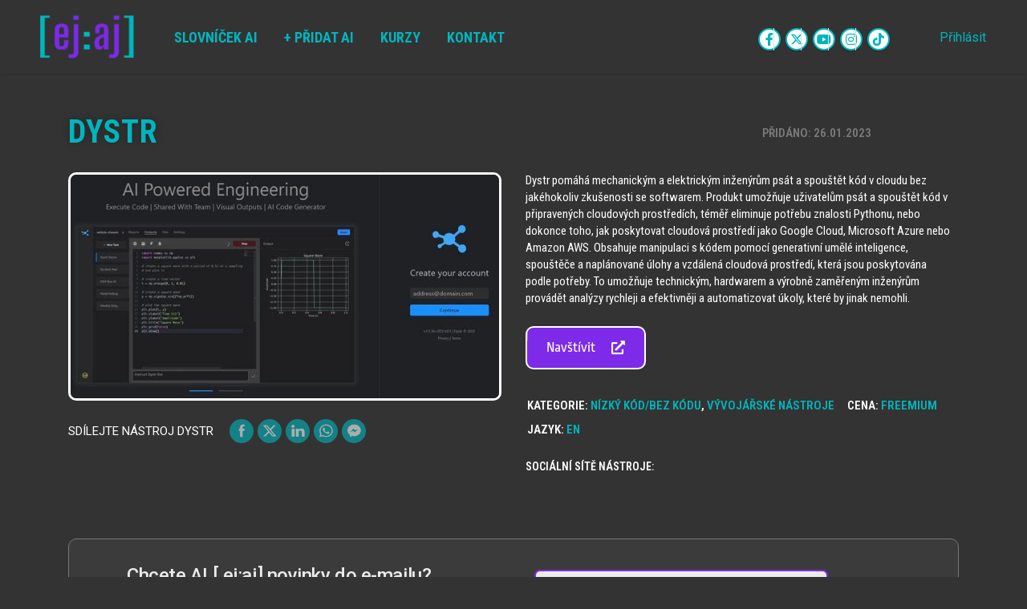

--- FILE ---
content_type: text/html; charset=UTF-8
request_url: https://ejaj.cz/nastroj/dystr/
body_size: 44747
content:
	<!DOCTYPE html>
	<html  lang="cs" prefix="og: https://ogp.me/ns#">
	<head>
		<meta http-equiv="X-UA-Compatible" content="IE=edge" />
		<meta http-equiv="Content-Type" content="text/html; charset=UTF-8" />
		<meta name="viewport" content="width=device-width, initial-scale=1, minimum-scale=1" />

		<link rel="profile" href="https://gmpg.org/xfn/11" />
		<link rel="pingback" href="https://ejaj.cz/xmlrpc.php" />
		
<!-- Optimalizace pro vyhledávače podle Rank Math PRO - https://rankmath.com/ -->
<title>Dystr &bull; [ej:aj] - Největší česká databáze AI nástrojů</title>
<meta name="description" content="Dystr pomáhá mechanickým a elektrickým inženýrům psát a spouštět kód v cloudu bez jakéhokoliv zkušenosti se softwarem. Produkt umožňuje uživatelům psát a"/>
<meta name="robots" content="follow, index, max-snippet:-1, max-video-preview:-1, max-image-preview:large"/>
<link rel="canonical" href="https://ejaj.cz/nastroj/dystr/" />
<meta property="og:locale" content="cs_CZ" />
<meta property="og:type" content="product" />
<meta property="og:title" content="Dystr &bull; [ej:aj] - Největší česká databáze AI nástrojů" />
<meta property="og:description" content="Dystr pomáhá mechanickým a elektrickým inženýrům psát a spouštět kód v cloudu bez jakéhokoliv zkušenosti se softwarem. Produkt umožňuje uživatelům psát a" />
<meta property="og:url" content="https://ejaj.cz/nastroj/dystr/" />
<meta property="og:site_name" content="ejaj.cz" />
<meta property="og:updated_time" content="2023-07-09T07:07:27+00:00" />
<meta property="og:image" content="https://ejaj.cz/wp-content/uploads/2023/03/d3af98f5395c669993da22d43b0fc54723b51a7d-1796x921-1.jpg" />
<meta property="og:image:secure_url" content="https://ejaj.cz/wp-content/uploads/2023/03/d3af98f5395c669993da22d43b0fc54723b51a7d-1796x921-1.jpg" />
<meta property="og:image:width" content="640" />
<meta property="og:image:height" content="334" />
<meta property="og:image:alt" content="Dystr" />
<meta property="og:image:type" content="image/jpeg" />
<meta property="product:brand" content="Nízký kód/bez kódu" />
<meta property="product:price:currency" content="CZK" />
<meta property="product:availability" content="instock" />
<meta name="twitter:card" content="summary_large_image" />
<meta name="twitter:title" content="Dystr &bull; [ej:aj] - Největší česká databáze AI nástrojů" />
<meta name="twitter:description" content="Dystr pomáhá mechanickým a elektrickým inženýrům psát a spouštět kód v cloudu bez jakéhokoliv zkušenosti se softwarem. Produkt umožňuje uživatelům psát a" />
<meta name="twitter:image" content="https://ejaj.cz/wp-content/uploads/2023/03/d3af98f5395c669993da22d43b0fc54723b51a7d-1796x921-1.jpg" />
<meta name="twitter:label1" content="Cena" />
<meta name="twitter:data1" content="&#075;&#269;0,00" />
<meta name="twitter:label2" content="Dostupnost" />
<meta name="twitter:data2" content="Skladem" />
<script type="application/ld+json" class="rank-math-schema-pro">{"@context":"https://schema.org","@graph":[{"@type":"Organization","@id":"https://ejaj.cz/#organization","name":"ejaj.cz","url":"https://ejaj.cz"},{"@type":"WebSite","@id":"https://ejaj.cz/#website","url":"https://ejaj.cz","name":"ejaj.cz","publisher":{"@id":"https://ejaj.cz/#organization"},"inLanguage":"cs"},{"@type":"ImageObject","@id":"https://ejaj.cz/wp-content/uploads/2023/03/d3af98f5395c669993da22d43b0fc54723b51a7d-1796x921-1.jpg","url":"https://ejaj.cz/wp-content/uploads/2023/03/d3af98f5395c669993da22d43b0fc54723b51a7d-1796x921-1.jpg","width":"640","height":"334","inLanguage":"cs"},{"@type":"ItemPage","@id":"https://ejaj.cz/nastroj/dystr/#webpage","url":"https://ejaj.cz/nastroj/dystr/","name":"Dystr &bull; [ej:aj] - Nejv\u011bt\u0161\u00ed \u010desk\u00e1 datab\u00e1ze AI n\u00e1stroj\u016f","datePublished":"2023-01-26T00:00:00+00:00","dateModified":"2023-07-09T07:07:27+00:00","isPartOf":{"@id":"https://ejaj.cz/#website"},"primaryImageOfPage":{"@id":"https://ejaj.cz/wp-content/uploads/2023/03/d3af98f5395c669993da22d43b0fc54723b51a7d-1796x921-1.jpg"},"inLanguage":"cs"},{"@type":"Product","brand":{"@type":"Brand","name":"N\u00edzk\u00fd k\u00f3d/bez k\u00f3du"},"name":"Dystr &bull; [ej:aj] - Nejv\u011bt\u0161\u00ed \u010desk\u00e1 datab\u00e1ze AI n\u00e1stroj\u016f","description":"Dystr pom\u00e1h\u00e1 mechanick\u00fdm a elektrick\u00fdm in\u017een\u00fdr\u016fm ps\u00e1t a spou\u0161t\u011bt k\u00f3d v cloudu bez jak\u00e9hokoliv zku\u0161enosti se softwarem. Produkt umo\u017e\u0148uje u\u017eivatel\u016fm ps\u00e1t a spou\u0161t\u011bt k\u00f3d v p\u0159ipraven\u00fdch cloudov\u00fdch prost\u0159ed\u00edch, t\u00e9m\u011b\u0159 eliminuje pot\u0159ebu znalosti Pythonu, nebo dokonce toho, jak poskytovat cloudov\u00e1 prost\u0159ed\u00ed jako Google Cloud, Microsoft Azure nebo Amazon AWS. Obsahuje manipulaci s k\u00f3dem pomoc\u00ed generativn\u00ed um\u011bl\u00e9 inteligence, spou\u0161t\u011b\u010de a napl\u00e1novan\u00e9 \u00falohy a vzd\u00e1len\u00e1 cloudov\u00e1 prost\u0159ed\u00ed, kter\u00e1 jsou poskytov\u00e1na podle pot\u0159eby. To umo\u017e\u0148uje technick\u00fdm, hardwarem a v\u00fdrobn\u011b zam\u011b\u0159en\u00fdm in\u017een\u00fdr\u016fm prov\u00e1d\u011bt anal\u00fdzy rychleji a efektivn\u011bji a automatizovat \u00fakoly, kter\u00e9 by jinak nemohli.","category":"N\u00edzk\u00fd k\u00f3d/bez k\u00f3du","mainEntityOfPage":{"@id":"https://ejaj.cz/nastroj/dystr/#webpage"},"image":[{"@type":"ImageObject","url":"https://ejaj.cz/wp-content/uploads/2023/03/d3af98f5395c669993da22d43b0fc54723b51a7d-1796x921-1.jpg","height":"334","width":"640"}],"additionalProperty":[{"@type":"PropertyValue","name":"pa_cena","value":"Freemium"},{"@type":"PropertyValue","name":"pa_jazyk","value":"EN"}],"@id":"https://ejaj.cz/nastroj/dystr/#richSnippet"}]}</script>
<!-- /Rank Math WordPress SEO plugin -->

<link rel="alternate" type="application/rss+xml" title="[ej:aj] &raquo; RSS zdroj" href="https://ejaj.cz/feed/" />
<link rel="alternate" type="application/rss+xml" title="[ej:aj] &raquo; RSS komentářů" href="https://ejaj.cz/comments/feed/" />
<link rel="alternate" title="oEmbed (JSON)" type="application/json+oembed" href="https://ejaj.cz/wp-json/oembed/1.0/embed?url=https%3A%2F%2Fejaj.cz%2Fnastroj%2Fdystr%2F" />
<link rel="alternate" title="oEmbed (XML)" type="text/xml+oembed" href="https://ejaj.cz/wp-json/oembed/1.0/embed?url=https%3A%2F%2Fejaj.cz%2Fnastroj%2Fdystr%2F&#038;format=xml" />
		<link rel="shortcut icon" href="//ejaj.cz/wp-content/uploads/2023/03/Ikona.png" type="image/x-icon" />
				<link rel="apple-touch-icon" href="//ejaj.cz/wp-content/uploads/2023/03/Ikona.png" />
				<link rel="apple-touch-icon" sizes="120x120" href="//ejaj.cz/wp-content/uploads/2023/03/Ikona.png" />
				<link rel="apple-touch-icon" sizes="76x76" href="//ejaj.cz/wp-content/uploads/2023/03/Ikona.png" />
				<link rel="apple-touch-icon" sizes="152x152" href="//ejaj.cz/wp-content/uploads/2023/03/Ikona.png" />
		<style id='wp-img-auto-sizes-contain-inline-css'>
img:is([sizes=auto i],[sizes^="auto," i]){contain-intrinsic-size:3000px 1500px}
/*# sourceURL=wp-img-auto-sizes-contain-inline-css */
</style>
<link rel='stylesheet' id='dce-dynamic-visibility-style-css' href='https://ejaj.cz/wp-content/plugins/dynamic-visibility-for-elementor/assets/css/dynamic-visibility.css?ver=6.0.1' media='all' />
<style id='wp-emoji-styles-inline-css'>

	img.wp-smiley, img.emoji {
		display: inline !important;
		border: none !important;
		box-shadow: none !important;
		height: 1em !important;
		width: 1em !important;
		margin: 0 0.07em !important;
		vertical-align: -0.1em !important;
		background: none !important;
		padding: 0 !important;
	}
/*# sourceURL=wp-emoji-styles-inline-css */
</style>
<link rel='stylesheet' id='wp-block-library-css' href='https://ejaj.cz/wp-includes/css/dist/block-library/style.min.css?ver=6.9' media='all' />
<style id='wp-block-library-theme-inline-css'>
.wp-block-audio :where(figcaption){color:#555;font-size:13px;text-align:center}.is-dark-theme .wp-block-audio :where(figcaption){color:#ffffffa6}.wp-block-audio{margin:0 0 1em}.wp-block-code{border:1px solid #ccc;border-radius:4px;font-family:Menlo,Consolas,monaco,monospace;padding:.8em 1em}.wp-block-embed :where(figcaption){color:#555;font-size:13px;text-align:center}.is-dark-theme .wp-block-embed :where(figcaption){color:#ffffffa6}.wp-block-embed{margin:0 0 1em}.blocks-gallery-caption{color:#555;font-size:13px;text-align:center}.is-dark-theme .blocks-gallery-caption{color:#ffffffa6}:root :where(.wp-block-image figcaption){color:#555;font-size:13px;text-align:center}.is-dark-theme :root :where(.wp-block-image figcaption){color:#ffffffa6}.wp-block-image{margin:0 0 1em}.wp-block-pullquote{border-bottom:4px solid;border-top:4px solid;color:currentColor;margin-bottom:1.75em}.wp-block-pullquote :where(cite),.wp-block-pullquote :where(footer),.wp-block-pullquote__citation{color:currentColor;font-size:.8125em;font-style:normal;text-transform:uppercase}.wp-block-quote{border-left:.25em solid;margin:0 0 1.75em;padding-left:1em}.wp-block-quote cite,.wp-block-quote footer{color:currentColor;font-size:.8125em;font-style:normal;position:relative}.wp-block-quote:where(.has-text-align-right){border-left:none;border-right:.25em solid;padding-left:0;padding-right:1em}.wp-block-quote:where(.has-text-align-center){border:none;padding-left:0}.wp-block-quote.is-large,.wp-block-quote.is-style-large,.wp-block-quote:where(.is-style-plain){border:none}.wp-block-search .wp-block-search__label{font-weight:700}.wp-block-search__button{border:1px solid #ccc;padding:.375em .625em}:where(.wp-block-group.has-background){padding:1.25em 2.375em}.wp-block-separator.has-css-opacity{opacity:.4}.wp-block-separator{border:none;border-bottom:2px solid;margin-left:auto;margin-right:auto}.wp-block-separator.has-alpha-channel-opacity{opacity:1}.wp-block-separator:not(.is-style-wide):not(.is-style-dots){width:100px}.wp-block-separator.has-background:not(.is-style-dots){border-bottom:none;height:1px}.wp-block-separator.has-background:not(.is-style-wide):not(.is-style-dots){height:2px}.wp-block-table{margin:0 0 1em}.wp-block-table td,.wp-block-table th{word-break:normal}.wp-block-table :where(figcaption){color:#555;font-size:13px;text-align:center}.is-dark-theme .wp-block-table :where(figcaption){color:#ffffffa6}.wp-block-video :where(figcaption){color:#555;font-size:13px;text-align:center}.is-dark-theme .wp-block-video :where(figcaption){color:#ffffffa6}.wp-block-video{margin:0 0 1em}:root :where(.wp-block-template-part.has-background){margin-bottom:0;margin-top:0;padding:1.25em 2.375em}
/*# sourceURL=/wp-includes/css/dist/block-library/theme.min.css */
</style>
<style id='classic-theme-styles-inline-css'>
/*! This file is auto-generated */
.wp-block-button__link{color:#fff;background-color:#32373c;border-radius:9999px;box-shadow:none;text-decoration:none;padding:calc(.667em + 2px) calc(1.333em + 2px);font-size:1.125em}.wp-block-file__button{background:#32373c;color:#fff;text-decoration:none}
/*# sourceURL=/wp-includes/css/classic-themes.min.css */
</style>
<link rel='stylesheet' id='ion.range-slider-css' href='https://ejaj.cz/wp-content/plugins/yith-woocommerce-ajax-product-filter-premium/assets/css/ion.range-slider.css?ver=2.3.1' media='all' />
<link rel='stylesheet' id='yith-wcan-shortcodes-css' href='https://ejaj.cz/wp-content/plugins/yith-woocommerce-ajax-product-filter-premium/assets/css/shortcodes.css?ver=5.16.0' media='all' />
<style id='yith-wcan-shortcodes-inline-css'>
:root{
	--yith-wcan-filters_colors_titles: rgb(255,255,255);
	--yith-wcan-filters_colors_background: rgb(51,51,51);
	--yith-wcan-filters_colors_accent: rgb(0,181,189);
	--yith-wcan-filters_colors_accent_r: 0;
	--yith-wcan-filters_colors_accent_g: 181;
	--yith-wcan-filters_colors_accent_b: 189;
	--yith-wcan-color_swatches_border_radius: 100%;
	--yith-wcan-color_swatches_size: 50px;
	--yith-wcan-labels_style_background: rgb(96,96,96);
	--yith-wcan-labels_style_background_hover: rgb(0,181,189);
	--yith-wcan-labels_style_background_active: rgb(0,181,189);
	--yith-wcan-labels_style_text: rgb(252,252,252);
	--yith-wcan-labels_style_text_hover: rgb(252,252,252);
	--yith-wcan-labels_style_text_active: rgb(252,252,252);
	--yith-wcan-anchors_style_text: rgb(252,252,252);
	--yith-wcan-anchors_style_text_hover: rgb(96,36,192);
	--yith-wcan-anchors_style_text_active: rgb(96,36,192);
}
/*# sourceURL=yith-wcan-shortcodes-inline-css */
</style>
<style id='global-styles-inline-css'>
:root{--wp--preset--aspect-ratio--square: 1;--wp--preset--aspect-ratio--4-3: 4/3;--wp--preset--aspect-ratio--3-4: 3/4;--wp--preset--aspect-ratio--3-2: 3/2;--wp--preset--aspect-ratio--2-3: 2/3;--wp--preset--aspect-ratio--16-9: 16/9;--wp--preset--aspect-ratio--9-16: 9/16;--wp--preset--color--black: #000000;--wp--preset--color--cyan-bluish-gray: #abb8c3;--wp--preset--color--white: #ffffff;--wp--preset--color--pale-pink: #f78da7;--wp--preset--color--vivid-red: #cf2e2e;--wp--preset--color--luminous-vivid-orange: #ff6900;--wp--preset--color--luminous-vivid-amber: #fcb900;--wp--preset--color--light-green-cyan: #7bdcb5;--wp--preset--color--vivid-green-cyan: #00d084;--wp--preset--color--pale-cyan-blue: #8ed1fc;--wp--preset--color--vivid-cyan-blue: #0693e3;--wp--preset--color--vivid-purple: #9b51e0;--wp--preset--color--primary: var(--porto-primary-color);--wp--preset--color--secondary: var(--porto-secondary-color);--wp--preset--color--tertiary: var(--porto-tertiary-color);--wp--preset--color--quaternary: var(--porto-quaternary-color);--wp--preset--color--dark: var(--porto-dark-color);--wp--preset--color--light: var(--porto-light-color);--wp--preset--color--primary-hover: var(--porto-primary-light-5);--wp--preset--gradient--vivid-cyan-blue-to-vivid-purple: linear-gradient(135deg,rgb(6,147,227) 0%,rgb(155,81,224) 100%);--wp--preset--gradient--light-green-cyan-to-vivid-green-cyan: linear-gradient(135deg,rgb(122,220,180) 0%,rgb(0,208,130) 100%);--wp--preset--gradient--luminous-vivid-amber-to-luminous-vivid-orange: linear-gradient(135deg,rgb(252,185,0) 0%,rgb(255,105,0) 100%);--wp--preset--gradient--luminous-vivid-orange-to-vivid-red: linear-gradient(135deg,rgb(255,105,0) 0%,rgb(207,46,46) 100%);--wp--preset--gradient--very-light-gray-to-cyan-bluish-gray: linear-gradient(135deg,rgb(238,238,238) 0%,rgb(169,184,195) 100%);--wp--preset--gradient--cool-to-warm-spectrum: linear-gradient(135deg,rgb(74,234,220) 0%,rgb(151,120,209) 20%,rgb(207,42,186) 40%,rgb(238,44,130) 60%,rgb(251,105,98) 80%,rgb(254,248,76) 100%);--wp--preset--gradient--blush-light-purple: linear-gradient(135deg,rgb(255,206,236) 0%,rgb(152,150,240) 100%);--wp--preset--gradient--blush-bordeaux: linear-gradient(135deg,rgb(254,205,165) 0%,rgb(254,45,45) 50%,rgb(107,0,62) 100%);--wp--preset--gradient--luminous-dusk: linear-gradient(135deg,rgb(255,203,112) 0%,rgb(199,81,192) 50%,rgb(65,88,208) 100%);--wp--preset--gradient--pale-ocean: linear-gradient(135deg,rgb(255,245,203) 0%,rgb(182,227,212) 50%,rgb(51,167,181) 100%);--wp--preset--gradient--electric-grass: linear-gradient(135deg,rgb(202,248,128) 0%,rgb(113,206,126) 100%);--wp--preset--gradient--midnight: linear-gradient(135deg,rgb(2,3,129) 0%,rgb(40,116,252) 100%);--wp--preset--font-size--small: 13px;--wp--preset--font-size--medium: 20px;--wp--preset--font-size--large: 36px;--wp--preset--font-size--x-large: 42px;--wp--preset--spacing--20: 0.44rem;--wp--preset--spacing--30: 0.67rem;--wp--preset--spacing--40: 1rem;--wp--preset--spacing--50: 1.5rem;--wp--preset--spacing--60: 2.25rem;--wp--preset--spacing--70: 3.38rem;--wp--preset--spacing--80: 5.06rem;--wp--preset--shadow--natural: 6px 6px 9px rgba(0, 0, 0, 0.2);--wp--preset--shadow--deep: 12px 12px 50px rgba(0, 0, 0, 0.4);--wp--preset--shadow--sharp: 6px 6px 0px rgba(0, 0, 0, 0.2);--wp--preset--shadow--outlined: 6px 6px 0px -3px rgb(255, 255, 255), 6px 6px rgb(0, 0, 0);--wp--preset--shadow--crisp: 6px 6px 0px rgb(0, 0, 0);}:where(.is-layout-flex){gap: 0.5em;}:where(.is-layout-grid){gap: 0.5em;}body .is-layout-flex{display: flex;}.is-layout-flex{flex-wrap: wrap;align-items: center;}.is-layout-flex > :is(*, div){margin: 0;}body .is-layout-grid{display: grid;}.is-layout-grid > :is(*, div){margin: 0;}:where(.wp-block-columns.is-layout-flex){gap: 2em;}:where(.wp-block-columns.is-layout-grid){gap: 2em;}:where(.wp-block-post-template.is-layout-flex){gap: 1.25em;}:where(.wp-block-post-template.is-layout-grid){gap: 1.25em;}.has-black-color{color: var(--wp--preset--color--black) !important;}.has-cyan-bluish-gray-color{color: var(--wp--preset--color--cyan-bluish-gray) !important;}.has-white-color{color: var(--wp--preset--color--white) !important;}.has-pale-pink-color{color: var(--wp--preset--color--pale-pink) !important;}.has-vivid-red-color{color: var(--wp--preset--color--vivid-red) !important;}.has-luminous-vivid-orange-color{color: var(--wp--preset--color--luminous-vivid-orange) !important;}.has-luminous-vivid-amber-color{color: var(--wp--preset--color--luminous-vivid-amber) !important;}.has-light-green-cyan-color{color: var(--wp--preset--color--light-green-cyan) !important;}.has-vivid-green-cyan-color{color: var(--wp--preset--color--vivid-green-cyan) !important;}.has-pale-cyan-blue-color{color: var(--wp--preset--color--pale-cyan-blue) !important;}.has-vivid-cyan-blue-color{color: var(--wp--preset--color--vivid-cyan-blue) !important;}.has-vivid-purple-color{color: var(--wp--preset--color--vivid-purple) !important;}.has-black-background-color{background-color: var(--wp--preset--color--black) !important;}.has-cyan-bluish-gray-background-color{background-color: var(--wp--preset--color--cyan-bluish-gray) !important;}.has-white-background-color{background-color: var(--wp--preset--color--white) !important;}.has-pale-pink-background-color{background-color: var(--wp--preset--color--pale-pink) !important;}.has-vivid-red-background-color{background-color: var(--wp--preset--color--vivid-red) !important;}.has-luminous-vivid-orange-background-color{background-color: var(--wp--preset--color--luminous-vivid-orange) !important;}.has-luminous-vivid-amber-background-color{background-color: var(--wp--preset--color--luminous-vivid-amber) !important;}.has-light-green-cyan-background-color{background-color: var(--wp--preset--color--light-green-cyan) !important;}.has-vivid-green-cyan-background-color{background-color: var(--wp--preset--color--vivid-green-cyan) !important;}.has-pale-cyan-blue-background-color{background-color: var(--wp--preset--color--pale-cyan-blue) !important;}.has-vivid-cyan-blue-background-color{background-color: var(--wp--preset--color--vivid-cyan-blue) !important;}.has-vivid-purple-background-color{background-color: var(--wp--preset--color--vivid-purple) !important;}.has-black-border-color{border-color: var(--wp--preset--color--black) !important;}.has-cyan-bluish-gray-border-color{border-color: var(--wp--preset--color--cyan-bluish-gray) !important;}.has-white-border-color{border-color: var(--wp--preset--color--white) !important;}.has-pale-pink-border-color{border-color: var(--wp--preset--color--pale-pink) !important;}.has-vivid-red-border-color{border-color: var(--wp--preset--color--vivid-red) !important;}.has-luminous-vivid-orange-border-color{border-color: var(--wp--preset--color--luminous-vivid-orange) !important;}.has-luminous-vivid-amber-border-color{border-color: var(--wp--preset--color--luminous-vivid-amber) !important;}.has-light-green-cyan-border-color{border-color: var(--wp--preset--color--light-green-cyan) !important;}.has-vivid-green-cyan-border-color{border-color: var(--wp--preset--color--vivid-green-cyan) !important;}.has-pale-cyan-blue-border-color{border-color: var(--wp--preset--color--pale-cyan-blue) !important;}.has-vivid-cyan-blue-border-color{border-color: var(--wp--preset--color--vivid-cyan-blue) !important;}.has-vivid-purple-border-color{border-color: var(--wp--preset--color--vivid-purple) !important;}.has-vivid-cyan-blue-to-vivid-purple-gradient-background{background: var(--wp--preset--gradient--vivid-cyan-blue-to-vivid-purple) !important;}.has-light-green-cyan-to-vivid-green-cyan-gradient-background{background: var(--wp--preset--gradient--light-green-cyan-to-vivid-green-cyan) !important;}.has-luminous-vivid-amber-to-luminous-vivid-orange-gradient-background{background: var(--wp--preset--gradient--luminous-vivid-amber-to-luminous-vivid-orange) !important;}.has-luminous-vivid-orange-to-vivid-red-gradient-background{background: var(--wp--preset--gradient--luminous-vivid-orange-to-vivid-red) !important;}.has-very-light-gray-to-cyan-bluish-gray-gradient-background{background: var(--wp--preset--gradient--very-light-gray-to-cyan-bluish-gray) !important;}.has-cool-to-warm-spectrum-gradient-background{background: var(--wp--preset--gradient--cool-to-warm-spectrum) !important;}.has-blush-light-purple-gradient-background{background: var(--wp--preset--gradient--blush-light-purple) !important;}.has-blush-bordeaux-gradient-background{background: var(--wp--preset--gradient--blush-bordeaux) !important;}.has-luminous-dusk-gradient-background{background: var(--wp--preset--gradient--luminous-dusk) !important;}.has-pale-ocean-gradient-background{background: var(--wp--preset--gradient--pale-ocean) !important;}.has-electric-grass-gradient-background{background: var(--wp--preset--gradient--electric-grass) !important;}.has-midnight-gradient-background{background: var(--wp--preset--gradient--midnight) !important;}.has-small-font-size{font-size: var(--wp--preset--font-size--small) !important;}.has-medium-font-size{font-size: var(--wp--preset--font-size--medium) !important;}.has-large-font-size{font-size: var(--wp--preset--font-size--large) !important;}.has-x-large-font-size{font-size: var(--wp--preset--font-size--x-large) !important;}
:where(.wp-block-post-template.is-layout-flex){gap: 1.25em;}:where(.wp-block-post-template.is-layout-grid){gap: 1.25em;}
:where(.wp-block-term-template.is-layout-flex){gap: 1.25em;}:where(.wp-block-term-template.is-layout-grid){gap: 1.25em;}
:where(.wp-block-columns.is-layout-flex){gap: 2em;}:where(.wp-block-columns.is-layout-grid){gap: 2em;}
:root :where(.wp-block-pullquote){font-size: 1.5em;line-height: 1.6;}
/*# sourceURL=global-styles-inline-css */
</style>
<link rel='stylesheet' id='contact-form-7-css' href='https://ejaj.cz/wp-content/plugins/contact-form-7/includes/css/styles.css?ver=6.1.4' media='all' />
<link rel='stylesheet' id='SFSImainCss-css' href='https://ejaj.cz/wp-content/plugins/ultimate-social-media-icons/css/sfsi-style.css?ver=2.9.6' media='all' />
<link rel='stylesheet' id='photoswipe-css' href='https://ejaj.cz/wp-content/plugins/woocommerce/assets/css/photoswipe/photoswipe.min.css?ver=10.4.3' media='all' />
<link rel='stylesheet' id='photoswipe-default-skin-css' href='https://ejaj.cz/wp-content/plugins/woocommerce/assets/css/photoswipe/default-skin/default-skin.min.css?ver=10.4.3' media='all' />
<style id='woocommerce-inline-inline-css'>
.woocommerce form .form-row .required { visibility: visible; }
/*# sourceURL=woocommerce-inline-inline-css */
</style>
<link rel='stylesheet' id='elementor-icons-css' href='https://ejaj.cz/wp-content/plugins/elementor/assets/lib/eicons/css/elementor-icons.min.css?ver=5.45.0' media='all' />
<style id='elementor-icons-inline-css'>

		.elementor-add-new-section .elementor-add-templately-promo-button{
            background-color: #5d4fff !important;
            background-image: url(https://ejaj.cz/wp-content/plugins/essential-addons-for-elementor-lite/assets/admin/images/templately/logo-icon.svg);
            background-repeat: no-repeat;
            background-position: center center;
            position: relative;
        }
        
		.elementor-add-new-section .elementor-add-templately-promo-button > i{
            height: 12px;
        }
        
        body .elementor-add-new-section .elementor-add-section-area-button {
            margin-left: 0;
        }
/*# sourceURL=elementor-icons-inline-css */
</style>
<link rel='stylesheet' id='elementor-frontend-css' href='https://ejaj.cz/wp-content/uploads/elementor/css/custom-frontend.min.css?ver=1768470384' media='all' />
<link rel='stylesheet' id='elementor-post-6-css' href='https://ejaj.cz/wp-content/uploads/elementor/css/post-6.css?ver=1768470383' media='all' />
<link rel='stylesheet' id='porto-sp-attr-table-css' href='https://ejaj.cz/wp-content/plugins/porto-functionality/shortcodes//assets/cp-attribute-table/attribute-table.css?ver=3.3.2' media='all' />
<link rel='stylesheet' id='porto-compare-product-css' href='https://ejaj.cz/wp-content/plugins/porto-functionality/lib/compare-product/compare-product.css?ver=3.3.2' media='all' />
<link rel='stylesheet' id='porto-fs-progress-bar-css' href='https://ejaj.cz/wp-content/themes/porto/inc/lib/woocommerce-shipping-progress-bar/shipping-progress-bar.css?ver=7.3.2' media='all' />
<link rel='stylesheet' id='eael-general-css' href='https://ejaj.cz/wp-content/plugins/essential-addons-for-elementor-lite/assets/front-end/css/view/general.min.css?ver=6.5.7' media='all' />
<link rel='stylesheet' id='porto-css-vars-css' href='https://ejaj.cz/wp-content/uploads/porto_styles/theme_css_vars.css?ver=7.3.2' media='all' />
<link rel='stylesheet' id='bootstrap-css' href='https://ejaj.cz/wp-content/uploads/porto_styles/bootstrap.css?ver=7.3.2' media='all' />
<link rel='stylesheet' id='porto-plugins-css' href='https://ejaj.cz/wp-content/themes/porto/css/plugins.css?ver=7.3.2' media='all' />
<link rel='stylesheet' id='porto-theme-css' href='https://ejaj.cz/wp-content/themes/porto/css/theme.css?ver=7.3.2' media='all' />
<link rel='stylesheet' id='porto-theme-portfolio-css' href='https://ejaj.cz/wp-content/themes/porto/css/theme_portfolio.css?ver=7.3.2' media='all' />
<link rel='stylesheet' id='porto-theme-member-css' href='https://ejaj.cz/wp-content/themes/porto/css/theme_member.css?ver=7.3.2' media='all' />
<link rel='stylesheet' id='porto-shortcodes-css' href='https://ejaj.cz/wp-content/uploads/porto_styles/shortcodes.css?ver=7.3.2' media='all' />
<link rel='stylesheet' id='porto-theme-shop-css' href='https://ejaj.cz/wp-content/themes/porto/css/theme_shop.css?ver=7.3.2' media='all' />
<link rel='stylesheet' id='porto-theme-elementor-css' href='https://ejaj.cz/wp-content/themes/porto/css/theme_elementor.css?ver=7.3.2' media='all' />
<link rel='stylesheet' id='porto-theme-radius-css' href='https://ejaj.cz/wp-content/themes/porto/css/theme_radius.css?ver=7.3.2' media='all' />
<link rel='stylesheet' id='porto-dynamic-style-css' href='https://ejaj.cz/wp-content/uploads/porto_styles/dynamic_style.css?ver=7.3.2' media='all' />
<link rel='stylesheet' id='porto-type-builder-css' href='https://ejaj.cz/wp-content/plugins/porto-functionality/builders/assets/type-builder.css?ver=3.3.2' media='all' />
<link rel='stylesheet' id='porto-account-login-style-css' href='https://ejaj.cz/wp-content/themes/porto/css/theme/shop/login-style/account-login.css?ver=7.3.2' media='all' />
<link rel='stylesheet' id='porto-theme-woopage-css' href='https://ejaj.cz/wp-content/themes/porto/css/theme/shop/other/woopage.css?ver=7.3.2' media='all' />
<link rel='stylesheet' id='porto-sp-layout-css' href='https://ejaj.cz/wp-content/themes/porto/css/theme/shop/single-product/builder.css?ver=7.3.2' media='all' />
<link rel='stylesheet' id='elementor-post-7139-css' href='https://ejaj.cz/wp-content/uploads/elementor/css/post-7139.css?ver=7.3.2' media='all' />
<link rel='stylesheet' id='widget-image-css' href='https://ejaj.cz/wp-content/plugins/elementor/assets/css/widget-image.min.css?ver=3.34.1' media='all' />
<link rel='stylesheet' id='widget-heading-css' href='https://ejaj.cz/wp-content/plugins/elementor/assets/css/widget-heading.min.css?ver=3.34.1' media='all' />
<link rel='stylesheet' id='widget-icon-list-css' href='https://ejaj.cz/wp-content/uploads/elementor/css/custom-widget-icon-list.min.css?ver=1768470384' media='all' />
<link rel='stylesheet' id='elementor-post-5938-css' href='https://ejaj.cz/wp-content/uploads/elementor/css/post-5938.css?ver=7.3.2' media='all' />
<link rel='stylesheet' id='widget-text-editor-css' href='https://ejaj.cz/wp-content/plugins/elementor/assets/css/widget-text-editor.min.css?ver=3.34.1' media='all' />
<link rel='stylesheet' id='e-animation-pulse-grow-css' href='https://ejaj.cz/wp-content/plugins/elementor/assets/lib/animations/styles/e-animation-pulse-grow.min.css?ver=3.34.1' media='all' />
<link rel='stylesheet' id='e-animation-pulse-css' href='https://ejaj.cz/wp-content/plugins/elementor/assets/lib/animations/styles/e-animation-pulse.min.css?ver=3.34.1' media='all' />
<link rel='stylesheet' id='e-animation-grow-css' href='https://ejaj.cz/wp-content/plugins/elementor/assets/lib/animations/styles/e-animation-grow.min.css?ver=3.34.1' media='all' />
<link rel='stylesheet' id='widget-form-css' href='https://ejaj.cz/wp-content/plugins/elementor-pro/assets/css/widget-form.min.css?ver=3.34.0' media='all' />
<link rel='stylesheet' id='e-motion-fx-css' href='https://ejaj.cz/wp-content/plugins/elementor-pro/assets/css/modules/motion-fx.min.css?ver=3.34.0' media='all' />
<link rel='stylesheet' id='widget-divider-css' href='https://ejaj.cz/wp-content/plugins/elementor/assets/css/widget-divider.min.css?ver=3.34.1' media='all' />
<link rel='stylesheet' id='elementor-post-1918-css' href='https://ejaj.cz/wp-content/uploads/elementor/css/post-1918.css?ver=7.3.2' media='all' />
<link rel='stylesheet' id='eael-1918-css' href='https://ejaj.cz/wp-content/uploads/essential-addons-elementor/eael-1918.css?ver=1688886447' media='all' />
<link rel='stylesheet' id='porto-style-css' href='https://ejaj.cz/wp-content/themes/porto/style.css?ver=7.3.2' media='all' />
<style id='porto-style-inline-css'>
.side-header-narrow-bar-logo{max-width:90px}.loading-overlay-showing > .loading-overlay{opacity:1;visibility:visible;transition-delay:0}.loading-overlay{transition:visibility 0s ease-in-out 0.5s,opacity 0.5s ease-in-out;position:absolute;bottom:0;left:0;opacity:0;right:0;top:0;visibility:hidden}.loading-overlay .loader{display:inline-block;border:2px solid transparent;width:40px;height:40px;-webkit-animation:spin 0.75s infinite linear;animation:spin 0.75s infinite linear;border-image:none;border-radius:50%;vertical-align:middle;position:absolute;margin:auto;left:0;right:0;top:0;bottom:0;z-index:2;border-top-color:var(--porto-primary-color)}.loading-overlay .loader:before{content:"";display:inline-block;border:inherit;width:inherit;height:inherit;-webkit-animation:spin 1.5s infinite ease;animation:spin 1.5s infinite ease;border-radius:inherit;position:absolute;left:-2px;top:-2px;border-top-color:inherit}body > .loading-overlay{position:fixed;z-index:999999}@media (min-width:992px){}.page-top ul.breadcrumb > li.home{display:inline-block}.page-top ul.breadcrumb > li.home a{position:relative;width:1em;text-indent:-9999px}.page-top ul.breadcrumb > li.home a:after{content:"\e883";font-family:'porto';float:left;text-indent:0}.product-images .img-thumbnail .inner,.product-images .img-thumbnail .inner img{-webkit-transform:none;transform:none}.sticky-product{position:fixed;top:0;left:0;width:100%;z-index:100;background-color:#fff;box-shadow:0 3px 5px rgba(0,0,0,0.08);padding:15px 0}.sticky-product.pos-bottom{top:auto;bottom:var(--porto-icon-menus-mobile,0);box-shadow:0 -3px 5px rgba(0,0,0,0.08)}.sticky-product .container{display:-ms-flexbox;display:flex;-ms-flex-align:center;align-items:center;-ms-flex-wrap:wrap;flex-wrap:wrap}.sticky-product .sticky-image{max-width:60px;margin-right:15px}.sticky-product .add-to-cart{-ms-flex:1;flex:1;text-align:right;margin-top:5px}.sticky-product .product-name{font-size:16px;font-weight:600;line-height:inherit;margin-bottom:0}.sticky-product .sticky-detail{line-height:1.5;display:-ms-flexbox;display:flex}.sticky-product .star-rating{margin:5px 15px;font-size:1em}.sticky-product .availability{padding-top:2px}.sticky-product .sticky-detail .price{font-family:Roboto,Roboto,sans-serif;font-weight:400;margin-bottom:0;font-size:1.3em;line-height:1.5}.sticky-product.pos-top:not(.hide){top:0;opacity:1;visibility:visible;transform:translate3d( 0,0,0 )}.sticky-product.pos-top.scroll-down{opacity:0 !important;visibility:hidden;transform:translate3d( 0,-100%,0 )}.sticky-product.sticky-ready{transition:left .3s,visibility 0.3s,opacity 0.3s,transform 0.3s,top 0.3s ease}.sticky-product .quantity.extra-type{display:none}@media (min-width:992px){body.single-product .sticky-product .container{padding-left:calc(var(--porto-grid-gutter-width) / 2);padding-right:calc(var(--porto-grid-gutter-width) / 2)}}.sticky-product .container{padding-left:var(--porto-fluid-spacing);padding-right:var(--porto-fluid-spacing)}@media (max-width:768px){.sticky-product .sticky-image,.sticky-product .sticky-detail,.sticky-product{display:none}.sticky-product.show-mobile{display:block;padding-top:10px;padding-bottom:10px}.sticky-product.show-mobile .add-to-cart{margin-top:0}.sticky-product.show-mobile .single_add_to_cart_button{margin:0;width:100%}}#header.sticky-header .main-menu > li.menu-item > a,#header.sticky-header .main-menu > li.menu-custom-content a{color:#00b5bd}#header.sticky-header .main-menu > li.menu-item:hover > a,#header.sticky-header .main-menu > li.menu-item.active:hover > a,#header.sticky-header .main-menu > li.menu-custom-content:hover a{color:#7b2ae7}#header.sticky-header .main-menu > li.menu-item.active > a,#header.sticky-header .main-menu > li.menu-custom-content.active a{color:#7b2ae7}.yith-ajaxsearchform-wide .search-input-container input[type="search"],.yith-ajaxsearchform-wide #yith-ajaxsearchform select,.yith-ajaxsearchform-wide #yith-ajaxsearchform input[type="submit"]{min-height:43px;margin:1px 1px 1px 1px}input[type="search"]{font-size:large;font-style:oblique;border-color:#00B5BD}.autocomplete-suggestion .yith_wcas_result_content .title{font-size:large;font-weight:600}.yith-wcan-filters .yith-wcan-filter .filter-items .filter-item.label{margin:0 2px 5px;font-weight:500}.yith-wcan-filters.horizontal:not(.filters-modal) .yith-wcan-filter .filter-title.collapsable{font-size:smaller;border:1px solid #00B5BD;color:#DDDDDD}.yith-wcan-filters .yith-wcan-filter .filter-items .filter-item.label .term-label{font-weight:500;color:white}.yith-wcan-filters.horizontal:not(.filters-modal) .yith-wcan-filter .filter-title.collapsable + .filter-content{min-width:320px}.yith_wcas_result_excerpt{margin-bottom:1px;font-size:14px}.yith_wcas_result_categories{margin-bottom:1px;font-size:14px}.autocomplete-suggestion img{width:104px;height:60px;border-radius:5px;margin-right:10px}html #topcontrol{color:#FFF;width:1px;height:1px;right:10px;text-align:center;z-index:1040;transition:background 0.3s ease-out}.menu-highlight a{color:#333333 !important;background:transparent;border-color:#00B5BD;border-style:solid;border-width:2px;border-radius:5px;padding:8px 20px 8px 20px !important;transition:all 0.2s linear;line-height:80px}.menu-highlight a{color:#00B5BD !important}.menu-highlight a:hover{color:#7B2AE7 !important;background:#7B2AE7;border-color:#00B5BD}li.menu-highlight:hover a{color:#7B2AE7 !important}.menu-highlight:active{border-radius:40px}
/*# sourceURL=porto-style-inline-css */
</style>
<link rel='stylesheet' id='porto-360-gallery-css' href='https://ejaj.cz/wp-content/themes/porto/inc/lib/threesixty/threesixty.css?ver=7.3.2' media='all' />
<link rel='stylesheet' id='styles-child-css' href='https://ejaj.cz/wp-content/themes/porto-child/style.css?ver=6.9' media='all' />
<link rel='stylesheet' id='elementor-gf-local-robotocondensed-css' href='https://ejaj.cz/wp-content/uploads/elementor/google-fonts/css/robotocondensed.css?ver=1742245768' media='all' />
<link rel='stylesheet' id='elementor-gf-local-ropasans-css' href='https://ejaj.cz/wp-content/uploads/elementor/google-fonts/css/ropasans.css?ver=1742245769' media='all' />
<link rel='stylesheet' id='elementor-gf-local-roboto-css' href='https://ejaj.cz/wp-content/uploads/elementor/google-fonts/css/roboto.css?ver=1742245778' media='all' />
<link rel='stylesheet' id='elementor-gf-bigshouldersdisplay-css' href='https://fonts.googleapis.com/css?family=Big+Shoulders+Display:100,100italic,200,200italic,300,300italic,400,400italic,500,500italic,600,600italic,700,700italic,800,800italic,900,900italic&#038;display=swap&#038;subset=latin-ext' media='all' />
<link rel='stylesheet' id='elementor-icons-shared-0-css' href='https://ejaj.cz/wp-content/plugins/elementor/assets/lib/font-awesome/css/fontawesome.min.css?ver=5.15.3' media='all' />
<link rel='stylesheet' id='elementor-icons-fa-solid-css' href='https://ejaj.cz/wp-content/plugins/elementor/assets/lib/font-awesome/css/solid.min.css?ver=5.15.3' media='all' />
<link rel='stylesheet' id='elementor-icons-fa-regular-css' href='https://ejaj.cz/wp-content/plugins/elementor/assets/lib/font-awesome/css/regular.min.css?ver=5.15.3' media='all' />
<link rel='stylesheet' id='elementor-icons-fa-brands-css' href='https://ejaj.cz/wp-content/plugins/elementor/assets/lib/font-awesome/css/brands.min.css?ver=5.15.3' media='all' />
<script src="https://ejaj.cz/wp-includes/js/jquery/jquery.min.js?ver=3.7.1" id="jquery-core-js"></script>
<script src="https://ejaj.cz/wp-includes/js/jquery/jquery-migrate.min.js?ver=3.4.1" id="jquery-migrate-js"></script>
<script src="https://ejaj.cz/wp-content/plugins/woocommerce/assets/js/photoswipe/photoswipe.min.js?ver=4.1.1-wc.10.4.3" id="wc-photoswipe-js" defer data-wp-strategy="defer"></script>
<script src="https://ejaj.cz/wp-content/plugins/woocommerce/assets/js/photoswipe/photoswipe-ui-default.min.js?ver=4.1.1-wc.10.4.3" id="wc-photoswipe-ui-default-js" defer data-wp-strategy="defer"></script>
<script id="wc-single-product-js-extra">
var wc_single_product_params = {"i18n_required_rating_text":"Zvolte pros\u00edm hodnocen\u00ed","i18n_rating_options":["1 z 5 hv\u011bzdi\u010dek","2 ze 5 hv\u011bzdi\u010dek","3 ze 5 hv\u011bzdi\u010dek","4 ze 5 hv\u011bzdi\u010dek","5 z 5 hv\u011bzdi\u010dek"],"i18n_product_gallery_trigger_text":"Zobrazit galerii p\u0159es celou obrazovku","review_rating_required":"yes","flexslider":{"rtl":false,"animation":"slide","smoothHeight":true,"directionNav":false,"controlNav":"thumbnails","slideshow":false,"animationSpeed":500,"animationLoop":false,"allowOneSlide":false},"zoom_enabled":"","zoom_options":[],"photoswipe_enabled":"1","photoswipe_options":{"shareEl":false,"closeOnScroll":false,"history":false,"hideAnimationDuration":0,"showAnimationDuration":0},"flexslider_enabled":""};
//# sourceURL=wc-single-product-js-extra
</script>
<script src="https://ejaj.cz/wp-content/plugins/woocommerce/assets/js/frontend/single-product.min.js?ver=10.4.3" id="wc-single-product-js" defer data-wp-strategy="defer"></script>
<script src="https://ejaj.cz/wp-content/plugins/woocommerce/assets/js/jquery-blockui/jquery.blockUI.min.js?ver=2.7.0-wc.10.4.3" id="wc-jquery-blockui-js" defer data-wp-strategy="defer"></script>
<script src="https://ejaj.cz/wp-content/plugins/woocommerce/assets/js/js-cookie/js.cookie.min.js?ver=2.1.4-wc.10.4.3" id="wc-js-cookie-js" defer data-wp-strategy="defer"></script>
<script id="woocommerce-js-extra">
var woocommerce_params = {"ajax_url":"/wp-admin/admin-ajax.php","wc_ajax_url":"/?wc-ajax=%%endpoint%%","i18n_password_show":"Zobrazit heslo","i18n_password_hide":"Skr\u00fdt heslo"};
//# sourceURL=woocommerce-js-extra
</script>
<script src="https://ejaj.cz/wp-content/plugins/woocommerce/assets/js/frontend/woocommerce.min.js?ver=10.4.3" id="woocommerce-js" defer data-wp-strategy="defer"></script>
<script id="wc-cart-fragments-js-extra">
var wc_cart_fragments_params = {"ajax_url":"/wp-admin/admin-ajax.php","wc_ajax_url":"/?wc-ajax=%%endpoint%%","cart_hash_key":"wc_cart_hash_38d876e2cb6fb4538e5c73354d09aaa4","fragment_name":"wc_fragments_38d876e2cb6fb4538e5c73354d09aaa4","request_timeout":"15000"};
//# sourceURL=wc-cart-fragments-js-extra
</script>
<script src="https://ejaj.cz/wp-content/plugins/woocommerce/assets/js/frontend/cart-fragments.min.js?ver=10.4.3" id="wc-cart-fragments-js" defer data-wp-strategy="defer"></script>
<script src="https://ejaj.cz/wp-content/plugins/woocommerce/assets/js/jquery-cookie/jquery.cookie.min.js?ver=1.4.1-wc.10.4.3" id="wc-jquery-cookie-js" defer data-wp-strategy="defer"></script>
<link rel="https://api.w.org/" href="https://ejaj.cz/wp-json/" /><link rel="alternate" title="JSON" type="application/json" href="https://ejaj.cz/wp-json/wp/v2/product/4382" /><link rel="EditURI" type="application/rsd+xml" title="RSD" href="https://ejaj.cz/xmlrpc.php?rsd" />
<meta name="generator" content="WordPress 6.9" />
<link rel='shortlink' href='https://ejaj.cz/?p=4382' />
<style type="text/css">.eafl-disclaimer-small{font-size:.8em}.eafl-disclaimer-smaller{font-size:.6em}</style><meta name="follow.[base64]" content="bWnyTUezXb4l6Nt1x9pp"/>		<script type="text/javascript" id="webfont-queue">
		WebFontConfig = {
			google: { families: [ 'Roboto+Condensed:400,500,600,700,800:cyrillic,cyrillic-ext,greek,greek-ext,khmer,latin-ext,vietnamese','Roboto:400,500,600,700,800','Open+Sans:400,500,600,700,800','Playfair+Display:400,700' ] }
		};
		(function(d) {
			var wf = d.createElement('script'), s = d.scripts[d.scripts.length - 1];
			wf.src = 'https://ejaj.cz/wp-content/themes/porto/js/libs/webfont.js';
			wf.async = true;
			s.parentNode.insertBefore(wf, s);
		})(document);</script>
			<noscript><style>.woocommerce-product-gallery{ opacity: 1 !important; }</style></noscript>
	<meta name="generator" content="Elementor 3.34.1; features: additional_custom_breakpoints; settings: css_print_method-external, google_font-enabled, font_display-swap">
<!-- Google Tag Manager -->
<script>(function(w,d,s,l,i){w[l]=w[l]||[];w[l].push({'gtm.start':
new Date().getTime(),event:'gtm.js'});var f=d.getElementsByTagName(s)[0],
j=d.createElement(s),dl=l!='dataLayer'?'&l='+l:'';j.async=true;j.src=
'https://www.googletagmanager.com/gtm.js?id='+i+dl;f.parentNode.insertBefore(j,f);
})(window,document,'script','dataLayer','GTM-KW6S3R7');</script>
<!-- End Google Tag Manager -->
			<style>
				.e-con.e-parent:nth-of-type(n+4):not(.e-lazyloaded):not(.e-no-lazyload),
				.e-con.e-parent:nth-of-type(n+4):not(.e-lazyloaded):not(.e-no-lazyload) * {
					background-image: none !important;
				}
				@media screen and (max-height: 1024px) {
					.e-con.e-parent:nth-of-type(n+3):not(.e-lazyloaded):not(.e-no-lazyload),
					.e-con.e-parent:nth-of-type(n+3):not(.e-lazyloaded):not(.e-no-lazyload) * {
						background-image: none !important;
					}
				}
				@media screen and (max-height: 640px) {
					.e-con.e-parent:nth-of-type(n+2):not(.e-lazyloaded):not(.e-no-lazyload),
					.e-con.e-parent:nth-of-type(n+2):not(.e-lazyloaded):not(.e-no-lazyload) * {
						background-image: none !important;
					}
				}
			</style>
			<link rel="icon" href="https://ejaj.cz/wp-content/uploads/2023/03/cropped-Ikona-32x32.png" sizes="32x32" />
<link rel="icon" href="https://ejaj.cz/wp-content/uploads/2023/03/cropped-Ikona-192x192.png" sizes="192x192" />
<link rel="apple-touch-icon" href="https://ejaj.cz/wp-content/uploads/2023/03/cropped-Ikona-180x180.png" />
<meta name="msapplication-TileImage" content="https://ejaj.cz/wp-content/uploads/2023/03/cropped-Ikona-270x270.png" />
	</head>
	<body class="wp-singular product-template-default single single-product postid-4382 wp-embed-responsive wp-theme-porto wp-child-theme-porto-child theme-porto sfsi_actvite_theme_flat woocommerce woocommerce-page woocommerce-no-js yith-wcan-pro porto-rounded login-popup full blog-1 dark loading-overlay-showing elementor-default elementor-kit-6">
	<!-- Google Tag Manager (noscript) -->
<noscript><iframe src="https://www.googletagmanager.com/ns.html?id=GTM-KW6S3R7"
height="0" width="0" style="display:none;visibility:hidden"></iframe></noscript>
<!-- End Google Tag Manager (noscript) -->
<div class="loading-overlay"><div class="bounce-loader"><div class="bounce1"></div><div class="bounce2"></div><div class="bounce3"></div></div></div>
	<div class="page-wrapper"><!-- page wrapper -->
		
											<!-- header wrapper -->
				<div class="header-wrapper">
										
<header  id="header" class="header-builder header-builder-p">
<style>.header-wrapper { box-shadow: 0 2px 2px rgba(0, 0, 0, .06); z-index: 9; }
	#header .share-links a { overflow: visible;}
	#header .share-links a + a:after { content: "|"; position: absolute; border-left: 1px solid #dadcdd; height: 1.75rem; top: 50%; left: -1rem; margin-left: -1px; transform: translateY(-50%); }
	#main-toggle-menu .toggle-menu-wrap>ul { border-bottom: none }
	#header .searchform .live-search-list { left: 0; right: 0 }
	i.size-lg { font-size: 1.2em }
	.sidebar-menu li.menu-item>a>i { display: inline-block; min-width: 20px }#header .main-menu > li.menu-item.active > a:before, 
#header .main-menu > li.menu-item:hover > a:before { 
 height: 1px;
 margin-top: 12px;
}</style><div class="porto-block elementor elementor-7139" data-id="7139"><div class="container-fluid">		<div data-elementor-type="wp-post" data-elementor-id="7139" class="elementor elementor-7139" data-elementor-post-type="porto_builder">
						<header class="header-main elementor-section elementor-top-section elementor-element elementor-element-241587d elementor-section-content-middle px-lg-5 elementor-section-full_width elementor-section-height-default elementor-section-height-default" data-id="241587d" data-element_type="section">
		
							<div class="elementor-container elementor-column-gap-default">
											<div class="elementor-column elementor-col-33 elementor-top-column elementor-element elementor-element-89a7bb8" data-id="89a7bb8" data-element_type="column">
					<div class="elementor-widget-wrap elementor-element-populated">
								<div class="elementor-element elementor-element-bea6a82 elementor-widget__width-initial elementor-widget elementor-widget-porto_hb_logo" data-id="bea6a82" data-element_type="widget" data-widget_type="porto_hb_logo.default">
				<div class="elementor-widget-container">
					
	<div class="logo">
	<a href="https://ejaj.cz/" title="[ej:aj] - První a největší česká databáze AI nástrojů"  rel="home">
		<img class="img-responsive standard-logo retina-logo" width="120" src="//ejaj.cz/wp-content/uploads/2023/03/ejaj_logo.png" alt="[ej:aj]" />	</a>
	</div>
					</div>
				</div>
				<div class="elementor-element elementor-element-8aceab7 me-auto main-menu ps-xxl-3 elementor-widget__width-initial elementor-widget elementor-widget-porto_hb_menu" data-id="8aceab7" data-element_type="widget" data-widget_type="porto_hb_menu.default">
				<div class="elementor-widget-container">
					<ul id="menu-hlavni-menu" class="main-menu mega-menu"><li id="nav-menu-item-2897" class="menu-item menu-item-type-post_type menu-item-object-page narrow"><a href="https://ejaj.cz/ai-slovnicek-pojmu/">Slovníček AI</a></li>
<li id="nav-menu-item-5690" class="menu-item menu-item-type-post_type menu-item-object-page narrow"><a href="https://ejaj.cz/pridat-ai-nastroj/">+ Přidat AI</a></li>
<li id="nav-menu-item-12554" class="menu-item menu-item-type-custom menu-item-object-custom menu-item-has-children has-sub narrow"><a href="#">Kurzy</a>
<div class="popup"><div class="inner" style=""><ul class="sub-menu porto-narrow-sub-menu">
	<li id="nav-menu-item-12555" class="menu-item menu-item-type-custom menu-item-object-custom" data-cols="1"><a target="_blank" href="https://web.ejaj.cz/masterclass-ovladni-ai-nastroje/">Masterclass: Ovládni AI nástroje</a></li>
</ul></div></div>
</li>
<li id="nav-menu-item-2901" class="menu-item menu-item-type-post_type menu-item-object-page narrow"><a href="https://ejaj.cz/kontakt/">Kontakt</a></li>
</ul>				</div>
				</div>
				<div class="elementor-element elementor-element-b94cbf1 ms-auto me-md-4 elementor-widget elementor-widget-porto_hb_menu_icon" data-id="b94cbf1" data-element_type="widget" data-widget_type="porto_hb_menu_icon.default">
				<div class="elementor-widget-container">
					<a  aria-label="Mobile Menu" href="#" class="mobile-toggle ps-0"><i class="fas fa-bars"></i></a>				</div>
				</div>
					</div>
				</div>
				<div class="elementor-column elementor-col-33 elementor-top-column elementor-element elementor-element-44ebfce elementor-hidden-mobile" data-id="44ebfce" data-element_type="column">
					<div class="elementor-widget-wrap elementor-element-populated">
								<div class="elementor-element elementor-element-f704581 elementor-widget__width-initial elementor-widget elementor-widget-porto_social_icons" data-id="f704581" data-element_type="widget" data-widget_type="porto_social_icons.default">
				<div class="elementor-widget-container">
					<div class="share-links">		<a target="_blank"  rel="nofollow noopener noreferrer" class="share-facebook" href="https://www.facebook.com/ejaj.cz" title="Facebook"></a>
				<a target="_blank"  rel="nofollow noopener noreferrer" class="share-twitter" href="https://twitter.com/ejajcz" title="X"></a>
				<a target="_blank"  rel="nofollow noopener noreferrer" class="share-youtube" href="https://www.youtube.com/@ejajcz" title="Youtube"></a>
				<a target="_blank"  rel="nofollow noopener noreferrer" class="share-instagram" href="https://www.instagram.com/ejaj.cz/" title="Instagram"></a>
				<a target="_blank"  rel="nofollow noopener noreferrer" class="share-tiktok" href="https://www.tiktok.com/@ejajcz" title="Tiktok"></a>
		</div>				</div>
				</div>
					</div>
				</div>
				<div class="elementor-column elementor-col-33 elementor-top-column elementor-element elementor-element-beae2e1 elementor-hidden-mobile" data-id="beae2e1" data-element_type="column">
					<div class="elementor-widget-wrap elementor-element-populated">
								<div class="elementor-element elementor-element-7e7a9c6 elementor-widget__width-inherit elementor-widget elementor-widget-porto_ultimate_heading" data-id="7e7a9c6" data-element_type="widget" data-widget_type="porto_ultimate_heading.default">
				<div class="elementor-widget-container">
					<div class="porto-u-heading  porto-u-55ca8359258f9a412be7e73af65d2aac"><div class="porto-u-sub-heading" style=""><p><a title="Přihlášení do členské sekce" href="https://member.ejaj.cz/" target="_blank" rel="nofollow noopener"><span style="font-size: 16px;">Přihlásit</span></a></p></div><style>.porto-u-55ca8359258f9a412be7e73af65d2aac.porto-u-heading{text-align:center}</style></div>				</div>
				</div>
					</div>
				</div>
					</div>
				</header>
				</div>
		</div></div>
<div id="nav-panel">
	<div class="container">
		<div class="mobile-nav-wrap">
		<div class="menu-wrap"><ul id="menu-hlavni-menu-1" class="mobile-menu accordion-menu"><li id="accordion-menu-item-2897" class="menu-item menu-item-type-post_type menu-item-object-page"><a href="https://ejaj.cz/ai-slovnicek-pojmu/">Slovníček AI</a></li>
<li id="accordion-menu-item-5690" class="menu-item menu-item-type-post_type menu-item-object-page"><a href="https://ejaj.cz/pridat-ai-nastroj/">+ Přidat AI</a></li>
<li id="accordion-menu-item-12554" class="menu-item menu-item-type-custom menu-item-object-custom menu-item-has-children has-sub"><a href="#">Kurzy</a>
<span aria-label="Open Submenu" class="arrow" role="button"></span><ul class="sub-menu">
	<li id="accordion-menu-item-12555" class="menu-item menu-item-type-custom menu-item-object-custom"><a target="_blank" href="https://web.ejaj.cz/masterclass-ovladni-ai-nastroje/">Masterclass: Ovládni AI nástroje</a></li>
</ul>
</li>
<li id="accordion-menu-item-2901" class="menu-item menu-item-type-post_type menu-item-object-page"><a href="https://ejaj.cz/kontakt/">Kontakt</a></li>
</ul></div>		</div>
	</div>
</div>
</header>

									</div>
				<!-- end header wrapper -->
			
			
			
		<div id="main" class="column1 boxed no-breadcrumbs"><!-- main -->

			<div class="container">
			<div class="row main-content-wrap">

			<!-- main content -->
			<div class="main-content col-lg-12">

			
	<div id="primary" class="content-area"><main id="content" class="site-main">

					
			<div class="woocommerce-notices-wrapper"></div>
<div id="product-4382" class="product type-product post-4382 status-publish first instock product_cat-nizky-kod-bez-kodu product_cat-vyvojarske-nastroje has-post-thumbnail shipping-taxable product-type-simple product-layout-builder">

<style>.product-nav { right: 0;}
.elementor hr {background: rgba(0,0,0,0.08);}</style><div class="porto-block elementor elementor-1918" data-id="1918">		<div data-elementor-type="wp-post" data-elementor-id="1918" class="elementor elementor-1918" data-elementor-post-type="porto_builder">
						<section class="elementor-section elementor-top-section elementor-element elementor-element-e9fe6ec elementor-hidden-tablet elementor-hidden-mobile elementor-section-boxed elementor-section-height-default elementor-section-height-default" data-id="e9fe6ec" data-element_type="section">
		
							<div class="elementor-container elementor-column-gap-default">
											<div class="elementor-column elementor-col-33 elementor-top-column elementor-element elementor-element-105de53" data-id="105de53" data-element_type="column">
					<div class="elementor-widget-wrap elementor-element-populated">
								<div class="elementor-element elementor-element-24e3c3b elementor-widget__width-inherit elementor-widget elementor-widget-heading" data-id="24e3c3b" data-element_type="widget" data-widget_type="heading.default">
				<div class="elementor-widget-container">
					<h1 class="elementor-heading-title elementor-size-default">Dystr</h1>				</div>
				</div>
					</div>
				</div>
				<div class="elementor-column elementor-col-33 elementor-top-column elementor-element elementor-element-76ef949" data-id="76ef949" data-element_type="column">
					<div class="elementor-widget-wrap elementor-element-populated">
								<div class="elementor-element elementor-element-9173417 elementor-drop-cap-yes elementor-widget__width-inherit elementor-drop-cap-view-default elementor-widget elementor-widget-text-editor" data-id="9173417" data-element_type="widget" data-settings="{&quot;drop_cap&quot;:&quot;yes&quot;}" data-widget_type="text-editor.default">
				<div class="elementor-widget-container">
									Přidáno:  26.01.2023								</div>
				</div>
					</div>
				</div>
				<div class="elementor-column elementor-col-33 elementor-top-column elementor-element elementor-element-fe9b964" data-id="fe9b964" data-element_type="column">
					<div class="elementor-widget-wrap">
									</div>
				</div>
					</div>
				</section>
				<section class="elementor-section elementor-top-section elementor-element elementor-element-e4e178f elementor-hidden-desktop elementor-hidden-mobile elementor-section-boxed elementor-section-height-default elementor-section-height-default" data-id="e4e178f" data-element_type="section">
		
							<div class="elementor-container elementor-column-gap-default">
											<div class="elementor-column elementor-col-50 elementor-top-column elementor-element elementor-element-46f6cf6" data-id="46f6cf6" data-element_type="column">
					<div class="elementor-widget-wrap elementor-element-populated">
								<div class="elementor-element elementor-element-73be291 elementor-widget__width-inherit elementor-widget elementor-widget-heading" data-id="73be291" data-element_type="widget" data-widget_type="heading.default">
				<div class="elementor-widget-container">
					<h1 class="elementor-heading-title elementor-size-default">Dystr</h1>				</div>
				</div>
					</div>
				</div>
				<div class="elementor-column elementor-col-50 elementor-top-column elementor-element elementor-element-bf27899" data-id="bf27899" data-element_type="column">
					<div class="elementor-widget-wrap elementor-element-populated">
								<div class="elementor-element elementor-element-37e1e8c elementor-drop-cap-yes elementor-widget__width-inherit elementor-drop-cap-view-default elementor-widget elementor-widget-text-editor" data-id="37e1e8c" data-element_type="widget" data-settings="{&quot;drop_cap&quot;:&quot;yes&quot;}" data-widget_type="text-editor.default">
				<div class="elementor-widget-container">
									Přidáno:  26.01.2023								</div>
				</div>
					</div>
				</div>
					</div>
				</section>
				<section class="elementor-section elementor-top-section elementor-element elementor-element-49939f4 elementor-hidden-desktop elementor-hidden-tablet elementor-section-boxed elementor-section-height-default elementor-section-height-default" data-id="49939f4" data-element_type="section">
		
							<div class="elementor-container elementor-column-gap-default">
											<div class="elementor-column elementor-col-100 elementor-top-column elementor-element elementor-element-c7e60e1" data-id="c7e60e1" data-element_type="column">
					<div class="elementor-widget-wrap elementor-element-populated">
								<div class="elementor-element elementor-element-8d6d34f elementor-widget__width-inherit elementor-widget elementor-widget-heading" data-id="8d6d34f" data-element_type="widget" data-widget_type="heading.default">
				<div class="elementor-widget-container">
					<h1 class="elementor-heading-title elementor-size-default">Dystr</h1>				</div>
				</div>
					</div>
				</div>
					</div>
				</section>
				<div class="elementor-section elementor-top-section elementor-element elementor-element-b6443d5 elementor-section-boxed elementor-section-height-default elementor-section-height-default" data-id="b6443d5" data-element_type="section">
		
							<div class="elementor-container elementor-column-gap-default">
											<div class="elementor-column elementor-col-50 elementor-top-column elementor-element elementor-element-a74659e" data-id="a74659e" data-element_type="column">
					<div class="elementor-widget-wrap elementor-element-populated">
								<div class="elementor-element elementor-element-f376e76 e-transform elementor-widget elementor-widget-image" data-id="f376e76" data-element_type="widget" data-settings="{&quot;_transform_scale_effect_hover&quot;:{&quot;unit&quot;:&quot;px&quot;,&quot;size&quot;:1.1000000000000001,&quot;sizes&quot;:[]},&quot;_transform_scale_effect_hover_tablet&quot;:{&quot;unit&quot;:&quot;px&quot;,&quot;size&quot;:&quot;&quot;,&quot;sizes&quot;:[]},&quot;_transform_scale_effect_hover_mobile&quot;:{&quot;unit&quot;:&quot;px&quot;,&quot;size&quot;:&quot;&quot;,&quot;sizes&quot;:[]}}" data-widget_type="image.default">
				<div class="elementor-widget-container">
																<a href="https://ejaj.cz/link/dystr" target="_blank" rel="nofollow">
							<img fetchpriority="high" width="640" height="334" src="https://ejaj.cz/wp-content/uploads/2023/03/d3af98f5395c669993da22d43b0fc54723b51a7d-1796x921-1.jpg" class="elementor-animation-pulse-grow attachment-full size-full wp-image-4383" alt="" srcset="https://ejaj.cz/wp-content/uploads/2023/03/d3af98f5395c669993da22d43b0fc54723b51a7d-1796x921-1.jpg 640w, https://ejaj.cz/wp-content/uploads/2023/03/d3af98f5395c669993da22d43b0fc54723b51a7d-1796x921-1-600x313.jpg 600w" sizes="(max-width: 640px) 100vw, 640px" />								</a>
															</div>
				</div>
				<div class="elementor-element elementor-element-6022f72 elementor-drop-cap-yes elementor-widget__width-auto elementor-drop-cap-view-default elementor-widget elementor-widget-text-editor" data-id="6022f72" data-element_type="widget" data-settings="{&quot;drop_cap&quot;:&quot;yes&quot;}" data-widget_type="text-editor.default">
				<div class="elementor-widget-container">
									Sdílejte nástroj Dystr 								</div>
				</div>
				<div class="elementor-element elementor-element-789d844 elementor-widget__width-auto elementor-widget elementor-widget-shortcode" data-id="789d844" data-element_type="widget" data-widget_type="shortcode.default">
				<div class="elementor-widget-container">
							<div class="elementor-shortcode"><div class="sfsi_widget sfsi_shortcode_container"><div class="norm_row sfsi_wDiv "  style="width:175px;text-align:left;"><div style='width:30px; height:30px;margin-left:5px;margin-bottom:5px; ' class='sfsi_wicons shuffeldiv ' ><div class='inerCnt'><a class=' sficn' data-effect='combo' target='_blank' rel='noopener'  href='' id='sfsiid_facebook_icon' style='width:30px;height:30px;opacity:0.6;background:#00b5bd;'  ><img data-pin-nopin='true' alt='Facebook' title='Facebook' src='https://ejaj.cz/wp-content/plugins/ultimate-social-media-icons/images/icons_theme/flat/flat_facebook.png' width='30' height='30' style='' class='sfcm sfsi_wicon ' data-effect='combo'   /></a><div class="sfsi_tool_tip_2 fb_tool_bdr sfsiTlleft" style="opacity:0;z-index:-1;" id="sfsiid_facebook"><span class="bot_arow bot_fb_arow"></span><div class="sfsi_inside"><div  class='icon3'><a target='_blank' rel='noopener' href='https://www.facebook.com/sharer/sharer.php?u=https%3A%2F%2Fejaj.cz%2Fnastroj%2Fdystr' style='display:inline-block;'  > <img class='sfsi_wicon'  data-pin-nopin='true' alt='fb-share-icon' title='Facebook Share' src='https://ejaj.cz/wp-content/plugins/ultimate-social-media-icons/images/share_icons/fb_icons/en_US.svg' /></a></div></div></div></div></div><div style='width:30px; height:30px;margin-left:5px;margin-bottom:5px; ' class='sfsi_wicons shuffeldiv ' ><div class='inerCnt'><a class=' sficn' data-effect='combo' target='_blank' rel='noopener'  href='' id='sfsiid_twitter_icon' style='width:30px;height:30px;opacity:0.6;background:#00b5bd;'  ><img data-pin-nopin='true' alt='Twitter' title='Twitter' src='https://ejaj.cz/wp-content/plugins/ultimate-social-media-icons/images/icons_theme/flat/flat_twitter.png' width='30' height='30' style='' class='sfcm sfsi_wicon ' data-effect='combo'   /></a><div class="sfsi_tool_tip_2 twt_tool_bdr sfsiTlleft" style="opacity:0;z-index:-1;" id="sfsiid_twitter"><span class="bot_arow bot_twt_arow"></span><div class="sfsi_inside"><div  class='icon2'><div class='sf_twiter' style='display: inline-block;vertical-align: middle;width: auto;'>
						<a target='_blank' rel='noopener' href='https://x.com/intent/post?text=Na%C5%A1el+jsem+nov%C3%BD+web+%5Bej%3Aaj%5D%3A+https%3A%2F%2Fejaj.cz+-+Nejv%C4%9Bt%C5%A1%C3%AD+%C4%8Desk%C3%A1+datab%C3%A1ze+AI+n%C3%A1stroj%C5%AF+https%3A%2F%2Fejaj.cz%2Fnastroj%2Fdystr' style='display:inline-block' >
							<img data-pin-nopin= true class='sfsi_wicon' src='https://ejaj.cz/wp-content/plugins/ultimate-social-media-icons/images/share_icons/Twitter_Tweet/en_US_Tweet.svg' alt='Post on X' title='Post on X' >
						</a>
					</div></div></div></div></div></div><div style='width:30px; height:30px;margin-left:5px;margin-bottom:5px; ' class='sfsi_wicons shuffeldiv ' ><div class='inerCnt'><a class=' sficn' data-effect='combo' target='_blank' rel='noopener'  href='' id='sfsiid_linkedin_icon' style='width:30px;height:30px;opacity:0.6;background:#00b5bd;'  ><img data-pin-nopin='true' alt='LinkedIn' title='LinkedIn' src='https://ejaj.cz/wp-content/plugins/ultimate-social-media-icons/images/icons_theme/flat/flat_linkedin.png' width='30' height='30' style='' class='sfcm sfsi_wicon ' data-effect='combo'   /></a><div class="sfsi_tool_tip_2 linkedin_tool_bdr sfsiTlleft" style="opacity:0;z-index:-1;" id="sfsiid_linkedin"><span class="bot_arow bot_linkedin_arow"></span><div class="sfsi_inside"><div  class='icon2'><a target='_blank' rel='noopener' href="https://www.linkedin.com/sharing/share-offsite/?url=https%3A%2F%2Fejaj.cz%2Fnastroj%2Fdystr"><img class="sfsi_wicon" data-pin-nopin= true alt="Share" title="Share" src="https://ejaj.cz/wp-content/plugins/ultimate-social-media-icons/images/share_icons/Linkedin_Share/en_US_share.svg" /></a></div></div></div></div></div><div style='width:30px; height:30px;margin-left:5px;margin-bottom:5px; ' class='sfsi_wicons shuffeldiv ' ><div class='inerCnt'><a class=' sficn' data-effect='combo' target='_blank' rel='noopener'  href='https://api.whatsapp.com/send?text=https%3A%2F%2Fejaj.cz%2Fnastroj%2Fdystr%2F' id='sfsiid_whatsapp_icon' style='width:30px;height:30px;opacity:0.6;background:#00b5bd;'  ><img data-pin-nopin='true' alt='WhatsApp' title='WhatsApp' src='https://ejaj.cz/wp-content/plugins/ultimate-social-media-icons/images/icons_theme/flat/flat_whatsapp.png' width='30' height='30' style='' class='sfcm sfsi_wicon ' data-effect='combo'   /></a></div></div><div style='width:30px; height:30px;margin-left:5px;margin-bottom:5px; ' class='sfsi_wicons shuffeldiv ' ><div class='inerCnt'><a class=' sficn' data-effect='combo' target='_blank' rel='noopener'  href='https://www.facebook.com/dialog/send?app_id=244819978951470&display=popup&link=https%3A%2F%2Fejaj.cz%2Fnastroj%2Fdystr%2F&redirect_uri=https%3A%2F%2Fejaj.cz%2Fnastroj%2Fdystr/' id='sfsiid_fbmessenger_icon' style='width:30px;height:30px;opacity:0.6;background:#00b5bd;'  ><img data-pin-nopin='true' alt='FbMessenger' title='FbMessenger' src='https://ejaj.cz/wp-content/plugins/ultimate-social-media-icons/images/icons_theme/flat/flat_fbmessenger.png' width='30' height='30' style='' class='sfcm sfsi_wicon ' data-effect='combo'   /></a></div></div></div ><div id="sfsi_holder" class="sfsi_holders" style="position: relative; float: left;width:100%;z-index:-1;"></div ><script>window.addEventListener("sfsi_functions_loaded", function()
			{
				if (typeof sfsi_widget_set == "function") {
					sfsi_widget_set();
				}
			}); </script><div style="clear: both;"></div></div></div>
						</div>
				</div>
					</div>
				</div>
				<div class="elementor-column elementor-col-50 elementor-top-column elementor-element elementor-element-f58393c product-summary-wrap" data-id="f58393c" data-element_type="column">
					<div class="elementor-widget-wrap elementor-element-populated">
								<div class="elementor-element elementor-element-a683d07 elementor-widget__width-inherit elementor-widget elementor-widget-heading" data-id="a683d07" data-element_type="widget" data-widget_type="heading.default">
				<div class="elementor-widget-container">
					<p class="elementor-heading-title elementor-size-default">Dystr pomáhá mechanickým a elektrickým inženýrům psát a spouštět kód v cloudu bez jakéhokoliv zkušenosti se softwarem. Produkt umožňuje uživatelům psát a spouštět kód v připravených cloudových prostředích, téměř eliminuje potřebu znalosti Pythonu, nebo dokonce toho, jak poskytovat cloudová prostředí jako Google Cloud, Microsoft Azure nebo Amazon AWS. Obsahuje manipulaci s kódem pomocí generativní umělé inteligence, spouštěče a naplánované úlohy a vzdálená cloudová prostředí, která jsou poskytována podle potřeby. To umožňuje technickým, hardwarem a výrobně zaměřeným inženýrům provádět analýzy rychleji a efektivněji a automatizovat úkoly, které by jinak nemohli.</p>				</div>
				</div>
				<div class="elementor-element elementor-element-017a60d elementor-widget__width-auto elementor-widget elementor-widget-eael-creative-button" data-id="017a60d" data-element_type="widget" data-widget_type="eael-creative-button.default">
				<div class="elementor-widget-container">
					        <div class="eael-creative-button-wrapper">

            <a class="eael-creative-button eael-creative-button--rayen" href="https://ejaj.cz/link/dystr" target="_blank" rel="nofollow nofollow" data-text="Externí web &gt;&gt;">
            	    
                <div class="creative-button-inner">

                    
                    <span class="cretive-button-text">Navštívit</span>

                                            <span class="eael-creative-button-icon-right"><i aria-hidden="true" class="fas fa-external-link-alt"></i></span>                                    </div>
	                        </a>
        </div>
        				</div>
				</div>
		<!-- dce invisible element d329f6c -->		<section class="elementor-section elementor-inner-section elementor-element elementor-element-e893393 elementor-section-boxed elementor-section-height-default elementor-section-height-default" data-id="e893393" data-element_type="section">
		
							<div class="elementor-container elementor-column-gap-default">
											<div class="elementor-column elementor-col-100 elementor-inner-column elementor-element elementor-element-1fca1be" data-id="1fca1be" data-element_type="column">
					<div class="elementor-widget-wrap elementor-element-populated">
								<div class="elementor-element elementor-element-ff8e14f elementor-drop-cap-yes elementor-widget__width-auto elementor-drop-cap-view-default elementor-widget elementor-widget-text-editor" data-id="ff8e14f" data-element_type="widget" data-settings="{&quot;drop_cap&quot;:&quot;yes&quot;}" data-widget_type="text-editor.default">
				<div class="elementor-widget-container">
									Kategorie:  <a href="https://ejaj.cz/nizky-kod-bez-kodu/" rel="tag">Nízký kód/bez kódu</a>, <a href="https://ejaj.cz/vyvojarske-nastroje/" rel="tag">Vývojářské nástroje</a>								</div>
				</div>
				<div class="elementor-element elementor-element-b423eeb elementor-drop-cap-yes elementor-widget__width-auto elementor-drop-cap-view-default elementor-widget elementor-widget-text-editor" data-id="b423eeb" data-element_type="widget" data-settings="{&quot;drop_cap&quot;:&quot;yes&quot;}" data-widget_type="text-editor.default">
				<div class="elementor-widget-container">
									Cena: <a href="https://ejaj.cz/vlastnost/cena/freemium/" rel="tag">Freemium</a>								</div>
				</div>
				<div class="elementor-element elementor-element-d17c87b elementor-drop-cap-yes elementor-widget__width-auto elementor-drop-cap-view-default elementor-widget elementor-widget-text-editor" data-id="d17c87b" data-element_type="widget" data-settings="{&quot;drop_cap&quot;:&quot;yes&quot;}" data-widget_type="text-editor.default">
				<div class="elementor-widget-container">
									Jazyk:   <a href="https://ejaj.cz/vlastnost/jazyk/en/" rel="tag">EN</a>								</div>
				</div>
		<!-- dce invisible element 824bca7 -->			</div>
				</div>
					</div>
				</section>
				<div class="elementor-element elementor-element-ad63610 elementor-widget__width-auto elementor-widget elementor-widget-heading" data-id="ad63610" data-element_type="widget" data-widget_type="heading.default">
				<div class="elementor-widget-container">
					<h3 class="elementor-heading-title elementor-size-default">Sociální sítě nástroje:</h3>				</div>
				</div>
		<!-- dce invisible element 597e48f --><!-- dce invisible element b45de2b --><!-- dce invisible element 6649ddd --><!-- dce invisible element 9ceaf77 --><!-- dce invisible element be69479 --><!-- dce invisible element 70213f5 --><!-- dce invisible element 742221e --><!-- dce invisible element f70335c --><!-- dce invisible element 8b88af0 --><!-- dce invisible element c04547f --><!-- dce invisible element 44cb2ff -->		<div class="elementor-element elementor-element-07edb2f elementor-drop-cap-yes elementor-widget__width-inherit elementor-hidden-desktop elementor-hidden-tablet elementor-drop-cap-view-default elementor-widget elementor-widget-text-editor" data-id="07edb2f" data-element_type="widget" data-settings="{&quot;drop_cap&quot;:&quot;yes&quot;}" data-widget_type="text-editor.default">
				<div class="elementor-widget-container">
									Přidáno:  26.01.2023								</div>
				</div>
					</div>
				</div>
					</div>
				</div>
				<section class="elementor-section elementor-top-section elementor-element elementor-element-1e53582d elementor-section-boxed elementor-section-height-default elementor-section-height-default" data-id="1e53582d" data-element_type="section" data-settings="{&quot;background_background&quot;:&quot;classic&quot;}">
						<div class="elementor-background-overlay"></div>
			
							<div class="elementor-container elementor-column-gap-default">
											<div class="elementor-column elementor-col-50 elementor-top-column elementor-element elementor-element-2b2654f" data-id="2b2654f" data-element_type="column">
					<div class="elementor-widget-wrap elementor-element-populated">
								<div class="elementor-element elementor-element-6f048a96 mb-1 elementor-widget elementor-widget-heading" data-id="6f048a96" data-element_type="widget" data-widget_type="heading.default">
				<div class="elementor-widget-container">
					<h3 class="elementor-heading-title elementor-size-default">Chcete AI [ ej:aj] novinky do e-mailu?</h3>				</div>
				</div>
				<div class="elementor-element elementor-element-33709871 elementor-icon-list--layout-traditional elementor-list-item-link-full_width elementor-widget elementor-widget-icon-list" data-id="33709871" data-element_type="widget" data-widget_type="icon-list.default">
				<div class="elementor-widget-container">
							<ul class="elementor-icon-list-items">
							<li class="elementor-icon-list-item">
											<span class="elementor-icon-list-icon">
							<i aria-hidden="true" class="fas fa-check"></i>						</span>
										<span class="elementor-icon-list-text">Každý týden nejnovější zprávy, aktualizace, tipy na nástroje a postřehy <b>ze světa AI</b>. </span>
									</li>
								<li class="elementor-icon-list-item">
											<span class="elementor-icon-list-icon">
							<i aria-hidden="true" class="fas fa-times"></i>						</span>
										<span class="elementor-icon-list-text"><b>Žádný spam</b>. Posíláme užitečný a praktický [ej:aj] zpravodaj o umělé inteligenci.</span>
									</li>
						</ul>
						</div>
				</div>
					</div>
				</div>
				<div class="elementor-column elementor-col-50 elementor-top-column elementor-element elementor-element-5ed3238e" data-id="5ed3238e" data-element_type="column">
					<div class="elementor-widget-wrap elementor-element-populated">
								<div class="elementor-element elementor-element-590fe712 elementor-button-align-start elementor-widget__width-auto elementor-widget elementor-widget-form" data-id="590fe712" data-element_type="widget" data-settings="{&quot;step_next_label&quot;:&quot;Next&quot;,&quot;step_previous_label&quot;:&quot;Previous&quot;,&quot;button_width&quot;:&quot;100&quot;,&quot;step_type&quot;:&quot;number_text&quot;,&quot;step_icon_shape&quot;:&quot;circle&quot;}" data-widget_type="form.default">
				<div class="elementor-widget-container">
							<form class="elementor-form" method="post" name="New Form" aria-label="New Form" novalidate="">
			<input type="hidden" name="post_id" value="1918"/>
			<input type="hidden" name="form_id" value="590fe712"/>
			<input type="hidden" name="referer_title" value="GramBotPlus &bull; [ej:aj] - Největší česká databáze AI nástrojů" />

							<input type="hidden" name="queried_id" value="9570"/>
			
			<div class="elementor-form-fields-wrapper elementor-labels-">
								<div class="elementor-field-type-email elementor-field-group elementor-column elementor-field-group-email elementor-col-70 elementor-field-required">
												<label for="form-field-email" class="elementor-field-label elementor-screen-only">
								Email							</label>
														<input size="1" type="email" name="form_fields[email]" id="form-field-email" class="elementor-field elementor-size-md  elementor-field-textual" placeholder="Sem napište e-mail" required="required">
											</div>
								<div class="elementor-field-type-checkbox elementor-field-group elementor-column elementor-field-group-field_88c34cf elementor-col-100">
					<div class="elementor-field-subgroup  elementor-subgroup-inline"><span class="elementor-field-option"><input type="checkbox" value="souhlasím se zasíláním novinek a  &lt;a href=&quot;https://ejaj.cz/ochrana-osobnich-udaju/&quot;  target=&quot;_blank&quot;&gt; zpracováním osobních údajů&lt;/a&gt;" id="form-field-field_88c34cf-0" name="form_fields[field_88c34cf]"> <label for="form-field-field_88c34cf-0">souhlasím se zasíláním novinek a  <a href="https://ejaj.cz/ochrana-osobnich-udaju/"  target="_blank"> zpracováním osobních údajů</a></label></span></div>				</div>
								<div class="elementor-field-group elementor-column elementor-field-type-submit elementor-col-100 e-form__buttons">
					<button class="elementor-button elementor-size-sm" type="submit">
						<span class="elementor-button-content-wrapper">
															<span class="elementor-button-icon">
									<i aria-hidden="true" class="  porto-icon-ok"></i>																	</span>
																						<span class="elementor-button-text">Přihlásit se k novinkám</span>
													</span>
					</button>
				</div>
			</div>
		</form>
						</div>
				</div>
					</div>
				</div>
					</div>
				</section>
				<div class="elementor-section elementor-top-section elementor-element elementor-element-b429d2a elementor-section-boxed elementor-section-height-default elementor-section-height-default" data-id="b429d2a" data-element_type="section">
		
							<div class="elementor-container elementor-column-gap-default">
											<div class="elementor-column elementor-col-100 elementor-top-column elementor-element elementor-element-4cb7dc4" data-id="4cb7dc4" data-element_type="column">
					<div class="elementor-widget-wrap elementor-element-populated">
						<!-- dce invisible element 1648132 -->		<div class="elementor-element elementor-element-7d0bb2c elementor-hidden-tablet elementor-hidden-mobile elementor-hidden-desktop elementor-widget elementor-widget-image" data-id="7d0bb2c" data-element_type="widget" data-widget_type="image.default">
				<div class="elementor-widget-container">
																<a href="" target="_blank">
							<img width="728" height="90" src="https://ejaj.cz/wp-content/uploads/2023/12/386836904_7006833782744995_5058182858889797024_n.png" class="attachment-full size-full wp-image-11824" alt="Banner Supportbox" srcset="https://ejaj.cz/wp-content/uploads/2023/12/386836904_7006833782744995_5058182858889797024_n.png 728w, https://ejaj.cz/wp-content/uploads/2023/12/386836904_7006833782744995_5058182858889797024_n-600x74.png 600w, https://ejaj.cz/wp-content/uploads/2023/12/386836904_7006833782744995_5058182858889797024_n-640x79.png 640w, https://ejaj.cz/wp-content/uploads/2023/12/386836904_7006833782744995_5058182858889797024_n-400x49.png 400w, https://ejaj.cz/wp-content/uploads/2023/12/386836904_7006833782744995_5058182858889797024_n-367x45.png 367w" sizes="(max-width: 728px) 100vw, 728px" />								</a>
															</div>
				</div>
				<div class="elementor-element elementor-element-e147e60 elementor-hidden-desktop elementor-hidden-tablet elementor-hidden-mobile elementor-widget elementor-widget-image" data-id="e147e60" data-element_type="widget" data-widget_type="image.default">
				<div class="elementor-widget-container">
																<a href="https://webinarkit.com/webinar/registration/65f46f9c00bd66132905c36d" target="_blank">
							<img width="300" height="300" src="https://ejaj.cz/wp-content/uploads/2024/02/ban-webinar-tools300-202402.jpg" class="attachment-full size-full wp-image-12531" alt="banner webinář" />								</a>
															</div>
				</div>
		<!-- dce invisible element de9992a -->			</div>
				</div>
					</div>
				</div>
				<div class="elementor-section elementor-top-section elementor-element elementor-element-b7a7ed1 elementor-section-boxed elementor-section-height-default elementor-section-height-default" data-id="b7a7ed1" data-element_type="section">
		
							<div class="elementor-container elementor-column-gap-default">
											<div class="elementor-column elementor-col-100 elementor-top-column elementor-element elementor-element-7976ce4" data-id="7976ce4" data-element_type="column">
					<div class="elementor-widget-wrap elementor-element-populated">
								<div class="elementor-element elementor-element-9eb202c elementor-widget-divider--view-line_icon elementor-view-default elementor-widget-divider--element-align-center elementor-widget elementor-widget-divider" data-id="9eb202c" data-element_type="widget" data-widget_type="divider.default">
				<div class="elementor-widget-container">
							<div class="elementor-divider">
			<span class="elementor-divider-separator">
							<div class="elementor-icon elementor-divider__element">
					<i aria-hidden="true" class="fas fa-angle-double-down"></i></div>
						</span>
		</div>
						</div>
				</div>
					</div>
				</div>
					</div>
				</div>
				<section class="elementor-section elementor-top-section elementor-element elementor-element-74f8510 elementor-section-boxed elementor-section-height-default elementor-section-height-default" data-id="74f8510" data-element_type="section">
		
							<div class="elementor-container elementor-column-gap-default">
											<div class="elementor-column elementor-col-100 elementor-top-column elementor-element elementor-element-f5acc46" data-id="f5acc46" data-element_type="column">
					<div class="elementor-widget-wrap elementor-element-populated">
								<div class="elementor-element elementor-element-7799510 elementor-widget elementor-widget-porto_posts_grid" data-id="7799510" data-element_type="widget" data-settings="{&quot;spacing&quot;:{&quot;unit&quot;:&quot;px&quot;,&quot;size&quot;:&quot;&quot;,&quot;sizes&quot;:[]}}" data-widget_type="porto_posts_grid.default">
				<div class="elementor-widget-container">
					<div id="porto-posts-grid-d751713988987e9331980363e24189ce" class="porto-posts-grid porto-ajax-load load-infinite porto-products8qhp" data-post_type="product" data-ajax_load_options="{&quot;shortcode&quot;:&quot;porto_posts_grid&quot;,&quot;builder_id&quot;:&quot;89&quot;,&quot;post_type&quot;:&quot;product&quot;,&quot;count&quot;:50,&quot;orderby&quot;:&quot;id&quot;,&quot;order&quot;:&quot;ASC&quot;,&quot;spacing&quot;:{&quot;unit&quot;:&quot;px&quot;,&quot;size&quot;:&quot;&quot;,&quot;sizes&quot;:[]},&quot;columns&quot;:&quot;3&quot;,&quot;columns_tablet&quot;:&quot;2&quot;,&quot;columns_mobile&quot;:&quot;1&quot;,&quot;pagination_style&quot;:&quot;infinite&quot;,&quot;image_size&quot;:&quot;full&quot;}"><style scope="scope">.porto-gb-8204b6e1287f3c016391794218aa0a8a .tb-hover-content{background-color:rgba(222,222,222,0);}.porto-gb-bd0158c7b03e5b7c507290dd41bb1cc0 .porto-tb-icon{margin-left:60px}.page-wrapper .porto-gb-bb6b26c1fffc4286e40bdbd00109d814{background-color:rgba(111,111,111,1);border-width:0px 0px 0px 0px;border-color:rgba(221,221,221,1);border-radius:10px 10px 10px 10px;box-shadow: 4px 4px 12px 0px rgba(47,47,47,0.5);}.page-wrapper .porto-gb-8204b6e1287f3c016391794218aa0a8a{border-width:0px 0px 0px 0px;border-color:rgba(221,221,221,1);border-radius:10px 10px 0px 0px;width:auto;box-shadow:none;}.page-wrapper .porto-gb-505d4dc371e5717c6dc5577a937aeb19{border-style:solid;border-width:0px 0px 0px 0px;border-color:rgba(178,178,178,1);margin-top:-1px;padding:20px 20px 20px 20px;}.page-wrapper .porto-gb-0cd8631fb710e00d0894a39e765bea73{border-color:rgba(119,119,119,1);margin-bottom:7px;}.page-wrapper .porto-gb-0cd8631fb710e00d0894a39e765bea73,.porto-gb-0cd8631fb710e00d0894a39e765bea73 p{font-size:22px;font-weight:400;text-transform:none;line-height:1.38;text-align:left;color:#7d2be8}.porto-gb-0cd8631fb710e00d0894a39e765bea73 a:hover,.porto-gb-0cd8631fb710e00d0894a39e765bea73 p a:hover{color:#00b5bd}.page-wrapper .porto-gb-910835bdd9fe7be086d547c5cce8acda{width:100%;}.page-wrapper .porto-gb-910835bdd9fe7be086d547c5cce8acda{font-size:12px;text-transform:uppercase;line-height:20px;text-align:left;color:#00b5bd}.page-wrapper .porto-gb-8fd8ce51ac3ca26536c4ce5d6eab8aab{margin-top:10px;margin-bottom:20px;}.porto-gb-8fd8ce51ac3ca26536c4ce5d6eab8aab,.porto-gb-8fd8ce51ac3ca26536c4ce5d6eab8aab p{font-family:Roboto Condensed;font-size:16px;font-weight:400;}.page-wrapper .porto-gb-bd0158c7b03e5b7c507290dd41bb1cc0{background-color:rgba(255,255,255,1);border-color:rgba(185,185,185,1);border-radius:5px 5px 5px 5px;margin-bottom:10px;padding:5px 10px 5px 10px;width:auto;opacity:1;}.page-wrapper .porto-gb-bd0158c7b03e5b7c507290dd41bb1cc0{font-size:12px;font-weight:500;line-height:17px;text-align:inherit;color:#2baab1}.porto-gb-bd0158c7b03e5b7c507290dd41bb1cc0 a:hover{color:#7d2be8}.page-wrapper .porto-gb-a2f851c017ba1f4390baaedf919d5d6d{padding-bottom:7px;width:auto;opacity:1;}.page-wrapper .porto-gb-a2f851c017ba1f4390baaedf919d5d6d{font-family:Roboto Condensed;font-size:12px;text-transform:uppercase;line-height:20px;text-align:left;color:#00b5bd}.page-wrapper .porto-gb-c6d58d2d35e948e7ea38e3f55df88bfd{background-color:rgba(125,43,232,1);border-color:rgba(89,89,89,1);border-radius:6px 6px 6px 6px;margin-top:12px;margin-right:10px;width:fit-content;transform: scale(1, 1);}.page-wrapper .porto-gb-c6d58d2d35e948e7ea38e3f55df88bfd{font-size:12px;font-weight:500;text-transform:uppercase;line-height:15px;text-align:left;color:#ffffff}.page-wrapper .porto-gb-73212708852ffc369b147c1baba52ca0{background-color:rgba(125,43,232,1);border-color:rgba(89,89,89,1);border-radius:6px 6px 6px 6px;margin-top:12px;margin-right:10px;width:fit-content;transform: scale(1, 1);}.page-wrapper .porto-gb-73212708852ffc369b147c1baba52ca0{font-size:12px;font-weight:500;text-transform:uppercase;line-height:15px;text-align:left;color:#ffffff}.product-type-acqvp .porto-tb-wishlist i, .product-type-acqv .porto-tb-wishlist span { display: none; }
 .product-type-acqvp .porto-tb-addcart i::before { font-size: .9375rem; font-weight: 600;}
 .product-type-acqvp .porto-tb-addcart i.fa-arrow-right::before { font-size: 12px;}
 .product-type-acqvp:hover { box-shadow: 0 25px 35px -5px rgb(0 0 0 / 10%); }
 .product-type-acqvp .porto-tb-wishlist .yith-wcwl-add-to-wishlist a::before { font-size: 16px;}</style><div class="posts-wrap products-container has-ccols ccols-xl-3 ccols-sm-2 ccols-1 has-ccols-spacing" data-cur_page="1" data-max_page="54" style=""><div class="porto-tb-item product product-col post-2966 type-product status-publish has-post-thumbnail product_cat-prevod-text-na-rec product_cat-video-generator pa_cena-freemium pa_jazyk-en  instock shipping-taxable product-type-simple"><section class="porto-section porto-inner-container product-type-acqvp p-0 porto-gb-bb6b26c1fffc4286e40bdbd00109d814" style="background-color:#dddddd;"><div class="container">
<div class="porto-tb-featured-image tb-image-type-default product-image porto-img-zoom porto-gb-8204b6e1287f3c016391794218aa0a8a mx-auto" data-title="Fliki"><a aria-label="post featured image" href="https://ejaj.cz/nastroj/fliki/" class="img-thumbnail"><img loading="lazy" width="640" height="334" src="https://ejaj.cz/wp-content/uploads/2023/03/4dc642d29507d2e460bbcf47a815af9846729b70-1680x876-1.png" class="img-responsive" alt="" decoding="async" srcset="https://ejaj.cz/wp-content/uploads/2023/03/4dc642d29507d2e460bbcf47a815af9846729b70-1680x876-1.png 640w, https://ejaj.cz/wp-content/uploads/2023/03/4dc642d29507d2e460bbcf47a815af9846729b70-1680x876-1-600x313.png 600w" sizes="(max-width: 640px) 100vw, 640px" /></a></div>

<div class="porto-section product-content m-0 porto-gb-505d4dc371e5717c6dc5577a937aeb19">
<h3 class="porto-heading text-truncate porto-gb-0cd8631fb710e00d0894a39e765bea73 post-title" style="text-align:left;"><a aria-label="Post Title" href="https://ejaj.cz/nastroj/fliki/">Fliki</a></h3>

<span class="porto-tb-meta tb-meta-product_cat porto-gb-910835bdd9fe7be086d547c5cce8acda"><a href="https://ejaj.cz/prevod-text-na-rec/" rel="tag">Převod text-na-řeč</a>, <a href="https://ejaj.cz/video-generator/" rel="tag">Video generátor</a></span>

<div class="tb-content porto-gb-8fd8ce51ac3ca26536c4ce5d6eab8aab">Vytvořte videa ze scénářů nebo blogových příspěvků pomocí reálných hlasů za 2 minuty! Přeměňte blogové články na videa. Živé hlasové nahrávky převádějící text do řeči. Bohatá knihovna mediálních zásob. Důvěryhodné...</div>

<div class="wp-block-group is-nowrap is-layout-flex wp-container-core-group-is-layout-ad2f72ca wp-block-group-is-layout-flex"><span class="porto-tb-meta tb-meta-pa_cena text-truncate d-block porto-gb-bd0158c7b03e5b7c507290dd41bb1cc0 mr-auto"><a href="https://ejaj.cz/vlastnost/cena/freemium/" rel="tag">Freemium</a></span>

<span class="porto-tb-meta tb-meta-pa_pouziti text-truncate d-block porto-gb-a2f851c017ba1f4390baaedf919d5d6d mr-auto"></span></div>

<a aria-label="button" class="btn btn-md btn-default btn-hover-text-effect hover-text-switch-up porto-gb-c6d58d2d35e948e7ea38e3f55df88bfd" href="https://ejaj.cz/nastroj/fliki/"><span class="btn-text" data-text="Zjistit více">Zjistit více</span></a>

<a aria-label="button" class="btn btn-md btn-default btn-hover-text-effect hover-text-switch-up target: _blank porto-gb-73212708852ffc369b147c1baba52ca0" href="https://ejaj.cz/link/fliki"><span class="btn-text" data-text="Přejít na web">Přejít na web</span></a>
</div>
</div></section></div><div class="porto-tb-item product product-col post-2968 type-product status-publish has-post-thumbnail product_cat-copywriting product_cat-designovy-asistent pa_cena-freemium pa_jazyk-en last instock shipping-taxable product-type-simple"><section class="porto-section porto-inner-container product-type-acqvp p-0 porto-gb-bb6b26c1fffc4286e40bdbd00109d814" style="background-color:#dddddd;"><div class="container">
<div class="porto-tb-featured-image tb-image-type-default product-image porto-img-zoom porto-gb-8204b6e1287f3c016391794218aa0a8a mx-auto" data-title="MarketingBlocks AI"><a aria-label="post featured image" href="https://ejaj.cz/nastroj/marketingblocks-ai/" class="img-thumbnail"><img loading="lazy" width="640" height="334" src="https://ejaj.cz/wp-content/uploads/2023/03/70e86da240ce81f924b4742f1f4637dbb02e083d-1680x876-1.png" class="img-responsive" alt="" decoding="async" srcset="https://ejaj.cz/wp-content/uploads/2023/03/70e86da240ce81f924b4742f1f4637dbb02e083d-1680x876-1.png 640w, https://ejaj.cz/wp-content/uploads/2023/03/70e86da240ce81f924b4742f1f4637dbb02e083d-1680x876-1-600x313.png 600w" sizes="(max-width: 640px) 100vw, 640px" /></a></div>

<div class="porto-section product-content m-0 porto-gb-505d4dc371e5717c6dc5577a937aeb19">
<h3 class="porto-heading text-truncate porto-gb-0cd8631fb710e00d0894a39e765bea73 post-title" style="text-align:left;"><a aria-label="Post Title" href="https://ejaj.cz/nastroj/marketingblocks-ai/">MarketingBlocks AI</a></h3>

<span class="porto-tb-meta tb-meta-product_cat porto-gb-910835bdd9fe7be086d547c5cce8acda"><a href="https://ejaj.cz/copywriting/" rel="tag">Copywriting</a>, <a href="https://ejaj.cz/designovy-asistent/" rel="tag">Designový asistent</a></span>

<div class="tb-content porto-gb-8fd8ce51ac3ca26536c4ce5d6eab8aab">Vše-v-jednom asistent AI pro marketing, který vám napíše, vytvoří a navrhne všechny vaše landingové stránky, promo videa, reklamy, marketingový text, grafiku, e-mailové šablony, voiceovery, blogové příspěvky, články, umělecká díla a...</div>

<div class="wp-block-group is-nowrap is-layout-flex wp-container-core-group-is-layout-ad2f72ca wp-block-group-is-layout-flex"><span class="porto-tb-meta tb-meta-pa_cena text-truncate d-block porto-gb-bd0158c7b03e5b7c507290dd41bb1cc0 mr-auto"><a href="https://ejaj.cz/vlastnost/cena/freemium/" rel="tag">Freemium</a></span>

<span class="porto-tb-meta tb-meta-pa_pouziti text-truncate d-block porto-gb-a2f851c017ba1f4390baaedf919d5d6d mr-auto"></span></div>

<a aria-label="button" class="btn btn-md btn-default btn-hover-text-effect hover-text-switch-up porto-gb-c6d58d2d35e948e7ea38e3f55df88bfd" href="https://ejaj.cz/nastroj/marketingblocks-ai/"><span class="btn-text" data-text="Zjistit více">Zjistit více</span></a>

<a aria-label="button" class="btn btn-md btn-default btn-hover-text-effect hover-text-switch-up target: _blank porto-gb-73212708852ffc369b147c1baba52ca0" href="https://ejaj.cz/link/marketingblock-ai"><span class="btn-text" data-text="Přejít na web">Přejít na web</span></a>
</div>
</div></section></div><div class="porto-tb-item product product-col post-2970 type-product status-publish has-post-thumbnail product_cat-generator-obrazku product_cat-vyvojarske-nastroje pa_cena-freemium pa_jazyk-en pa_pouziti-api first instock shipping-taxable product-type-simple"><section class="porto-section porto-inner-container product-type-acqvp p-0 porto-gb-bb6b26c1fffc4286e40bdbd00109d814" style="background-color:#dddddd;"><div class="container">
<div class="porto-tb-featured-image tb-image-type-default product-image porto-img-zoom porto-gb-8204b6e1287f3c016391794218aa0a8a mx-auto" data-title="Stable Diffusion"><a aria-label="post featured image" href="https://ejaj.cz/nastroj/stable-diffusion/" class="img-thumbnail"><img loading="lazy" width="640" height="333" src="https://ejaj.cz/wp-content/uploads/2023/03/1b125922694c3b880bb317d62e364edc463fa9cf-1342x776-1.jpg" class="img-responsive" alt="" decoding="async" srcset="https://ejaj.cz/wp-content/uploads/2023/03/1b125922694c3b880bb317d62e364edc463fa9cf-1342x776-1.jpg 640w, https://ejaj.cz/wp-content/uploads/2023/03/1b125922694c3b880bb317d62e364edc463fa9cf-1342x776-1-600x312.jpg 600w" sizes="(max-width: 640px) 100vw, 640px" /></a></div>

<div class="porto-section product-content m-0 porto-gb-505d4dc371e5717c6dc5577a937aeb19">
<h3 class="porto-heading text-truncate porto-gb-0cd8631fb710e00d0894a39e765bea73 post-title" style="text-align:left;"><a aria-label="Post Title" href="https://ejaj.cz/nastroj/stable-diffusion/">Stable Diffusion</a></h3>

<span class="porto-tb-meta tb-meta-product_cat porto-gb-910835bdd9fe7be086d547c5cce8acda"><a href="https://ejaj.cz/generator-obrazku/" rel="tag">Generátor obrázků</a>, <a href="https://ejaj.cz/vyvojarske-nastroje/" rel="tag">Vývojářské nástroje</a></span>

<div class="tb-content porto-gb-8fd8ce51ac3ca26536c4ce5d6eab8aab">Stable Diffusion je deep learning model pro převod textu na obrázek, který byl vydán v roce 2022. Primárně se používá k generování podrobných obrázků podmíněných popisy textu, ale lze jej...</div>

<div class="wp-block-group is-nowrap is-layout-flex wp-container-core-group-is-layout-ad2f72ca wp-block-group-is-layout-flex"><span class="porto-tb-meta tb-meta-pa_cena text-truncate d-block porto-gb-bd0158c7b03e5b7c507290dd41bb1cc0 mr-auto"><a href="https://ejaj.cz/vlastnost/cena/freemium/" rel="tag">Freemium</a></span>

<span class="porto-tb-meta tb-meta-pa_pouziti text-truncate d-block porto-gb-a2f851c017ba1f4390baaedf919d5d6d mr-auto"><a href="https://ejaj.cz/vlastnost/pouziti/api/" rel="tag">API</a></span></div>

<a aria-label="button" class="btn btn-md btn-default btn-hover-text-effect hover-text-switch-up porto-gb-c6d58d2d35e948e7ea38e3f55df88bfd" href="https://ejaj.cz/nastroj/stable-diffusion/"><span class="btn-text" data-text="Zjistit více">Zjistit více</span></a>

<a aria-label="button" class="btn btn-md btn-default btn-hover-text-effect hover-text-switch-up target: _blank porto-gb-73212708852ffc369b147c1baba52ca0" href="https://ejaj.cz/link/stable-diffusion"><span class="btn-text" data-text="Přejít na web">Přejít na web</span></a>
</div>
</div></section></div><div class="porto-tb-item product product-col post-2972 type-product status-publish has-post-thumbnail product_cat-asistent-socialnich-medii product_cat-copywriting pa_cena-vyzkouseni-zdarma pa_jazyk-en  instock shipping-taxable product-type-simple"><section class="porto-section porto-inner-container product-type-acqvp p-0 porto-gb-bb6b26c1fffc4286e40bdbd00109d814" style="background-color:#dddddd;"><div class="container">
<div class="porto-tb-featured-image tb-image-type-default product-image porto-img-zoom porto-gb-8204b6e1287f3c016391794218aa0a8a mx-auto" data-title="Adcreative.ai"><a aria-label="post featured image" href="https://ejaj.cz/nastroj/adcreative-ai/" class="img-thumbnail"><img loading="lazy" width="640" height="334" src="https://ejaj.cz/wp-content/uploads/2023/03/f4dfd7dc734935e005e6e7cc8e884c99af99cd74-1680x876-1.png" class="img-responsive" alt="" decoding="async" srcset="https://ejaj.cz/wp-content/uploads/2023/03/f4dfd7dc734935e005e6e7cc8e884c99af99cd74-1680x876-1.png 640w, https://ejaj.cz/wp-content/uploads/2023/03/f4dfd7dc734935e005e6e7cc8e884c99af99cd74-1680x876-1-600x313.png 600w" sizes="(max-width: 640px) 100vw, 640px" /></a></div>

<div class="porto-section product-content m-0 porto-gb-505d4dc371e5717c6dc5577a937aeb19">
<h3 class="porto-heading text-truncate porto-gb-0cd8631fb710e00d0894a39e765bea73 post-title" style="text-align:left;"><a aria-label="Post Title" href="https://ejaj.cz/nastroj/adcreative-ai/">Adcreative.ai</a></h3>

<span class="porto-tb-meta tb-meta-product_cat porto-gb-910835bdd9fe7be086d547c5cce8acda"><a href="https://ejaj.cz/asistent-socialnich-medii/" rel="tag">Asistent sociálních médií</a>, <a href="https://ejaj.cz/copywriting/" rel="tag">Copywriting</a></span>

<div class="tb-content porto-gb-8fd8ce51ac3ca26536c4ce5d6eab8aab">Generujte kreativy reklam a sociálních médií zaměřené na konverzi během několika vteřin. Získávejte lepší výsledky a ušetřete čas.</div>

<div class="wp-block-group is-nowrap is-layout-flex wp-container-core-group-is-layout-ad2f72ca wp-block-group-is-layout-flex"><span class="porto-tb-meta tb-meta-pa_cena text-truncate d-block porto-gb-bd0158c7b03e5b7c507290dd41bb1cc0 mr-auto"><a href="https://ejaj.cz/vlastnost/cena/vyzkouseni-zdarma/" rel="tag">Vyzkoušení zdarma</a></span>

<span class="porto-tb-meta tb-meta-pa_pouziti text-truncate d-block porto-gb-a2f851c017ba1f4390baaedf919d5d6d mr-auto"></span></div>

<a aria-label="button" class="btn btn-md btn-default btn-hover-text-effect hover-text-switch-up porto-gb-c6d58d2d35e948e7ea38e3f55df88bfd" href="https://ejaj.cz/nastroj/adcreative-ai/"><span class="btn-text" data-text="Zjistit více">Zjistit více</span></a>

<a aria-label="button" class="btn btn-md btn-default btn-hover-text-effect hover-text-switch-up target: _blank porto-gb-73212708852ffc369b147c1baba52ca0" href="https://ejaj.cz/link/creative.ai"><span class="btn-text" data-text="Přejít na web">Přejít na web</span></a>
</div>
</div></section></div><div class="porto-tb-item product product-col post-2974 type-product status-publish has-post-thumbnail product_cat-umeni pa_cena-vyzkouseni-zdarma pa_jazyk-en last instock shipping-taxable product-type-simple"><section class="porto-section porto-inner-container product-type-acqvp p-0 porto-gb-bb6b26c1fffc4286e40bdbd00109d814" style="background-color:#dddddd;"><div class="container">
<div class="porto-tb-featured-image tb-image-type-default product-image porto-img-zoom porto-gb-8204b6e1287f3c016391794218aa0a8a mx-auto" data-title="Midjourney"><a aria-label="post featured image" href="https://ejaj.cz/nastroj/midjourney/" class="img-thumbnail"><img loading="lazy" width="640" height="334" src="https://ejaj.cz/wp-content/uploads/2023/03/afda32dcc5d187ec74c83b1a1480a99e591bde0f-1196x681-1.jpg" class="img-responsive" alt="" decoding="async" srcset="https://ejaj.cz/wp-content/uploads/2023/03/afda32dcc5d187ec74c83b1a1480a99e591bde0f-1196x681-1.jpg 640w, https://ejaj.cz/wp-content/uploads/2023/03/afda32dcc5d187ec74c83b1a1480a99e591bde0f-1196x681-1-600x313.jpg 600w" sizes="(max-width: 640px) 100vw, 640px" /></a></div>

<div class="porto-section product-content m-0 porto-gb-505d4dc371e5717c6dc5577a937aeb19">
<h3 class="porto-heading text-truncate porto-gb-0cd8631fb710e00d0894a39e765bea73 post-title" style="text-align:left;"><a aria-label="Post Title" href="https://ejaj.cz/nastroj/midjourney/">Midjourney</a></h3>

<span class="porto-tb-meta tb-meta-product_cat porto-gb-910835bdd9fe7be086d547c5cce8acda"><a href="https://ejaj.cz/umeni/" rel="tag">Umění</a></span>

<div class="tb-content porto-gb-8fd8ce51ac3ca26536c4ce5d6eab8aab">Generátor umění s využitím umělé inteligence založený na stabilní difuzi. Na jejich webových stránkách se popisují jako "nezávislý výzkumný ústav, který zkoumá nové mediální formy myšlení a rozšiřuje imaginativní síly...</div>

<div class="wp-block-group is-nowrap is-layout-flex wp-container-core-group-is-layout-ad2f72ca wp-block-group-is-layout-flex"><span class="porto-tb-meta tb-meta-pa_cena text-truncate d-block porto-gb-bd0158c7b03e5b7c507290dd41bb1cc0 mr-auto"><a href="https://ejaj.cz/vlastnost/cena/vyzkouseni-zdarma/" rel="tag">Vyzkoušení zdarma</a></span>

<span class="porto-tb-meta tb-meta-pa_pouziti text-truncate d-block porto-gb-a2f851c017ba1f4390baaedf919d5d6d mr-auto"></span></div>

<a aria-label="button" class="btn btn-md btn-default btn-hover-text-effect hover-text-switch-up porto-gb-c6d58d2d35e948e7ea38e3f55df88bfd" href="https://ejaj.cz/nastroj/midjourney/"><span class="btn-text" data-text="Zjistit více">Zjistit více</span></a>

<a aria-label="button" class="btn btn-md btn-default btn-hover-text-effect hover-text-switch-up target: _blank porto-gb-73212708852ffc369b147c1baba52ca0" href="https://ejaj.cz/link/midjourney"><span class="btn-text" data-text="Přejít na web">Přejít na web</span></a>
</div>
</div></section></div><div class="porto-tb-item product product-col post-2976 type-product status-publish has-post-thumbnail product_cat-low-code-no-code pa_cena-freemium pa_jazyk-en first instock shipping-taxable product-type-simple"><section class="porto-section porto-inner-container product-type-acqvp p-0 porto-gb-bb6b26c1fffc4286e40bdbd00109d814" style="background-color:#dddddd;"><div class="container">
<div class="porto-tb-featured-image tb-image-type-default product-image porto-img-zoom porto-gb-8204b6e1287f3c016391794218aa0a8a mx-auto" data-title="ChatGPT Website Builder"><a aria-label="post featured image" href="https://ejaj.cz/nastroj/chatgpt-website-builder/" class="img-thumbnail"><img loading="lazy" width="640" height="334" src="https://ejaj.cz/wp-content/uploads/2023/03/f2d4185d453b97f131031702e80177a45e238730-1858x915-1.png" class="img-responsive" alt="" decoding="async" srcset="https://ejaj.cz/wp-content/uploads/2023/03/f2d4185d453b97f131031702e80177a45e238730-1858x915-1.png 640w, https://ejaj.cz/wp-content/uploads/2023/03/f2d4185d453b97f131031702e80177a45e238730-1858x915-1-600x313.png 600w" sizes="(max-width: 640px) 100vw, 640px" /></a></div>

<div class="porto-section product-content m-0 porto-gb-505d4dc371e5717c6dc5577a937aeb19">
<h3 class="porto-heading text-truncate porto-gb-0cd8631fb710e00d0894a39e765bea73 post-title" style="text-align:left;"><a aria-label="Post Title" href="https://ejaj.cz/nastroj/chatgpt-website-builder/">ChatGPT Website Builder</a></h3>

<span class="porto-tb-meta tb-meta-product_cat porto-gb-910835bdd9fe7be086d547c5cce8acda"><a href="https://ejaj.cz/low-code-no-code/" rel="tag">Low-code / No-code</a></span>

<div class="tb-content porto-gb-8fd8ce51ac3ca26536c4ce5d6eab8aab">Vytvořte webové stránky včetně textu a obrázků během 30 sekund. Vyplňte formulář a nechte AI generovat webovou stránku připravenou k použití plně vybavenou textem, obrázky a stylizací.</div>

<div class="wp-block-group is-nowrap is-layout-flex wp-container-core-group-is-layout-ad2f72ca wp-block-group-is-layout-flex"><span class="porto-tb-meta tb-meta-pa_cena text-truncate d-block porto-gb-bd0158c7b03e5b7c507290dd41bb1cc0 mr-auto"><a href="https://ejaj.cz/vlastnost/cena/freemium/" rel="tag">Freemium</a></span>

<span class="porto-tb-meta tb-meta-pa_pouziti text-truncate d-block porto-gb-a2f851c017ba1f4390baaedf919d5d6d mr-auto"></span></div>

<a aria-label="button" class="btn btn-md btn-default btn-hover-text-effect hover-text-switch-up porto-gb-c6d58d2d35e948e7ea38e3f55df88bfd" href="https://ejaj.cz/nastroj/chatgpt-website-builder/"><span class="btn-text" data-text="Zjistit více">Zjistit více</span></a>

<a aria-label="button" class="btn btn-md btn-default btn-hover-text-effect hover-text-switch-up target: _blank porto-gb-73212708852ffc369b147c1baba52ca0" href="https://ejaj.cz/link/chatgpt-website-builder"><span class="btn-text" data-text="Přejít na web">Přejít na web</span></a>
</div>
</div></section></div><div class="porto-tb-item product product-col post-2978 type-product status-publish has-post-thumbnail product_cat-copywriting pa_cena-vyzkouseni-zdarma pa_jazyk-en  instock shipping-taxable product-type-simple"><section class="porto-section porto-inner-container product-type-acqvp p-0 porto-gb-bb6b26c1fffc4286e40bdbd00109d814" style="background-color:#dddddd;"><div class="container">
<div class="porto-tb-featured-image tb-image-type-default product-image porto-img-zoom porto-gb-8204b6e1287f3c016391794218aa0a8a mx-auto" data-title="Jasper"><a aria-label="post featured image" href="https://ejaj.cz/nastroj/jasper/" class="img-thumbnail"><img loading="lazy" width="640" height="334" src="https://ejaj.cz/wp-content/uploads/2023/03/cfd9366784a7fda98637b46b46d03631667a0839-1680x876-1.png" class="img-responsive" alt="" decoding="async" srcset="https://ejaj.cz/wp-content/uploads/2023/03/cfd9366784a7fda98637b46b46d03631667a0839-1680x876-1.png 640w, https://ejaj.cz/wp-content/uploads/2023/03/cfd9366784a7fda98637b46b46d03631667a0839-1680x876-1-600x313.png 600w" sizes="(max-width: 640px) 100vw, 640px" /></a></div>

<div class="porto-section product-content m-0 porto-gb-505d4dc371e5717c6dc5577a937aeb19">
<h3 class="porto-heading text-truncate porto-gb-0cd8631fb710e00d0894a39e765bea73 post-title" style="text-align:left;"><a aria-label="Post Title" href="https://ejaj.cz/nastroj/jasper/">Jasper</a></h3>

<span class="porto-tb-meta tb-meta-product_cat porto-gb-910835bdd9fe7be086d547c5cce8acda"><a href="https://ejaj.cz/copywriting/" rel="tag">Copywriting</a></span>

<div class="tb-content porto-gb-8fd8ce51ac3ca26536c4ce5d6eab8aab">Vytvářejte obsah 10x rychleji s umělou inteligencí. Jasper je nástroj pro psaní copy s nejvyšší kvalitou AI s více než 3 000 5hvězdičkovými recenzemi. Nejlepší pro psaní blogových příspěvků, obsahu...</div>

<div class="wp-block-group is-nowrap is-layout-flex wp-container-core-group-is-layout-ad2f72ca wp-block-group-is-layout-flex"><span class="porto-tb-meta tb-meta-pa_cena text-truncate d-block porto-gb-bd0158c7b03e5b7c507290dd41bb1cc0 mr-auto"><a href="https://ejaj.cz/vlastnost/cena/vyzkouseni-zdarma/" rel="tag">Vyzkoušení zdarma</a></span>

<span class="porto-tb-meta tb-meta-pa_pouziti text-truncate d-block porto-gb-a2f851c017ba1f4390baaedf919d5d6d mr-auto"></span></div>

<a aria-label="button" class="btn btn-md btn-default btn-hover-text-effect hover-text-switch-up porto-gb-c6d58d2d35e948e7ea38e3f55df88bfd" href="https://ejaj.cz/nastroj/jasper/"><span class="btn-text" data-text="Zjistit více">Zjistit více</span></a>

<a aria-label="button" class="btn btn-md btn-default btn-hover-text-effect hover-text-switch-up target: _blank porto-gb-73212708852ffc369b147c1baba52ca0" href="https://ejaj.cz/link/jasper"><span class="btn-text" data-text="Přejít na web">Přejít na web</span></a>
</div>
</div></section></div><div class="porto-tb-item product product-col post-2980 type-product status-publish has-post-thumbnail product_cat-generator-loga pa_cena-freemium pa_jazyk-en last instock shipping-taxable product-type-simple"><section class="porto-section porto-inner-container product-type-acqvp p-0 porto-gb-bb6b26c1fffc4286e40bdbd00109d814" style="background-color:#dddddd;"><div class="container">
<div class="porto-tb-featured-image tb-image-type-default product-image porto-img-zoom porto-gb-8204b6e1287f3c016391794218aa0a8a mx-auto" data-title="Looka"><a aria-label="post featured image" href="https://ejaj.cz/nastroj/looka/" class="img-thumbnail"><img loading="lazy" width="1680" height="876" src="https://ejaj.cz/wp-content/uploads/2022/11/266b7ff82721aff4031ce5c6ff55f52550acce7a-1665x945-1.webp" class="img-responsive" alt="" decoding="async" srcset="https://ejaj.cz/wp-content/uploads/2022/11/266b7ff82721aff4031ce5c6ff55f52550acce7a-1665x945-1.webp 1680w, https://ejaj.cz/wp-content/uploads/2022/11/266b7ff82721aff4031ce5c6ff55f52550acce7a-1665x945-1-600x313.webp 600w, https://ejaj.cz/wp-content/uploads/2022/11/266b7ff82721aff4031ce5c6ff55f52550acce7a-1665x945-1-1024x534.webp 1024w, https://ejaj.cz/wp-content/uploads/2022/11/266b7ff82721aff4031ce5c6ff55f52550acce7a-1665x945-1-768x400.webp 768w, https://ejaj.cz/wp-content/uploads/2022/11/266b7ff82721aff4031ce5c6ff55f52550acce7a-1665x945-1-1536x801.webp 1536w, https://ejaj.cz/wp-content/uploads/2022/11/266b7ff82721aff4031ce5c6ff55f52550acce7a-1665x945-1-640x334.webp 640w, https://ejaj.cz/wp-content/uploads/2022/11/266b7ff82721aff4031ce5c6ff55f52550acce7a-1665x945-1-400x209.webp 400w, https://ejaj.cz/wp-content/uploads/2022/11/266b7ff82721aff4031ce5c6ff55f52550acce7a-1665x945-1-1140x595.webp 1140w, https://ejaj.cz/wp-content/uploads/2022/11/266b7ff82721aff4031ce5c6ff55f52550acce7a-1665x945-1-367x191.webp 367w" sizes="(max-width: 1680px) 100vw, 1680px" /></a></div>

<div class="porto-section product-content m-0 porto-gb-505d4dc371e5717c6dc5577a937aeb19">
<h3 class="porto-heading text-truncate porto-gb-0cd8631fb710e00d0894a39e765bea73 post-title" style="text-align:left;"><a aria-label="Post Title" href="https://ejaj.cz/nastroj/looka/">Looka</a></h3>

<span class="porto-tb-meta tb-meta-product_cat porto-gb-910835bdd9fe7be086d547c5cce8acda"><a href="https://ejaj.cz/generator-loga/" rel="tag">Generátor loga</a></span>

<div class="tb-content porto-gb-8fd8ce51ac3ca26536c4ce5d6eab8aab">Looka Logo Maker spojuje vaše preference při návrhu loga s umělou inteligencí, aby vám pomohl vytvořit vlastní logo, které si zamilujete.</div>

<div class="wp-block-group is-nowrap is-layout-flex wp-container-core-group-is-layout-ad2f72ca wp-block-group-is-layout-flex"><span class="porto-tb-meta tb-meta-pa_cena text-truncate d-block porto-gb-bd0158c7b03e5b7c507290dd41bb1cc0 mr-auto"><a href="https://ejaj.cz/vlastnost/cena/freemium/" rel="tag">Freemium</a></span>

<span class="porto-tb-meta tb-meta-pa_pouziti text-truncate d-block porto-gb-a2f851c017ba1f4390baaedf919d5d6d mr-auto"></span></div>

<a aria-label="button" class="btn btn-md btn-default btn-hover-text-effect hover-text-switch-up porto-gb-c6d58d2d35e948e7ea38e3f55df88bfd" href="https://ejaj.cz/nastroj/looka/"><span class="btn-text" data-text="Zjistit více">Zjistit více</span></a>

<a aria-label="button" class="btn btn-md btn-default btn-hover-text-effect hover-text-switch-up target: _blank porto-gb-73212708852ffc369b147c1baba52ca0" href="https://ejaj.cz/link/looka"><span class="btn-text" data-text="Přejít na web">Přejít na web</span></a>
</div>
</div></section></div><div class="porto-tb-item product product-col post-2981 type-product status-publish has-post-thumbnail product_cat-interierovy-design pa_cena-zdarma pa_jazyk-en first instock shipping-taxable product-type-simple"><section class="porto-section porto-inner-container product-type-acqvp p-0 porto-gb-bb6b26c1fffc4286e40bdbd00109d814" style="background-color:#dddddd;"><div class="container">
<div class="porto-tb-featured-image tb-image-type-default product-image porto-img-zoom porto-gb-8204b6e1287f3c016391794218aa0a8a mx-auto" data-title="REimagine Home"><a aria-label="post featured image" href="https://ejaj.cz/nastroj/reimagine-home/" class="img-thumbnail"><img loading="lazy" width="640" height="334" src="https://ejaj.cz/wp-content/uploads/2023/03/40a412e338a934d03f027bb2a6965f967cc01816-1716x821-1.jpg" class="img-responsive" alt="" decoding="async" srcset="https://ejaj.cz/wp-content/uploads/2023/03/40a412e338a934d03f027bb2a6965f967cc01816-1716x821-1.jpg 640w, https://ejaj.cz/wp-content/uploads/2023/03/40a412e338a934d03f027bb2a6965f967cc01816-1716x821-1-600x313.jpg 600w" sizes="(max-width: 640px) 100vw, 640px" /></a></div>

<div class="porto-section product-content m-0 porto-gb-505d4dc371e5717c6dc5577a937aeb19">
<h3 class="porto-heading text-truncate porto-gb-0cd8631fb710e00d0894a39e765bea73 post-title" style="text-align:left;"><a aria-label="Post Title" href="https://ejaj.cz/nastroj/reimagine-home/">REimagine Home</a></h3>

<span class="porto-tb-meta tb-meta-product_cat porto-gb-910835bdd9fe7be086d547c5cce8acda"><a href="https://ejaj.cz/interierovy-design/" rel="tag">Interiérový design</a></span>

<div class="tb-content porto-gb-8fd8ce51ac3ca26536c4ce5d6eab8aab">Je to nástroj pro generování interiérového designu na jedno kliknutí. Bez ohledu na to, zda chcete osvěžit svůj obývací pokoj, upravit svůj dvorek nebo vytvořit zcela nový vzhled vašeho domova,...</div>

<div class="wp-block-group is-nowrap is-layout-flex wp-container-core-group-is-layout-ad2f72ca wp-block-group-is-layout-flex"><span class="porto-tb-meta tb-meta-pa_cena text-truncate d-block porto-gb-bd0158c7b03e5b7c507290dd41bb1cc0 mr-auto"><a href="https://ejaj.cz/vlastnost/cena/zdarma/" rel="tag">Zdarma</a></span>

<span class="porto-tb-meta tb-meta-pa_pouziti text-truncate d-block porto-gb-a2f851c017ba1f4390baaedf919d5d6d mr-auto"></span></div>

<a aria-label="button" class="btn btn-md btn-default btn-hover-text-effect hover-text-switch-up porto-gb-c6d58d2d35e948e7ea38e3f55df88bfd" href="https://ejaj.cz/nastroj/reimagine-home/"><span class="btn-text" data-text="Zjistit více">Zjistit více</span></a>

<a aria-label="button" class="btn btn-md btn-default btn-hover-text-effect hover-text-switch-up target: _blank porto-gb-73212708852ffc369b147c1baba52ca0" href="https://ejaj.cz/link/reimagine-home"><span class="btn-text" data-text="Přejít na web">Přejít na web</span></a>
</div>
</div></section></div><div class="porto-tb-item product product-col post-2983 type-product status-publish has-post-thumbnail product_cat-obecne-psani product_cat-produktivita pa_cena-vyzkouseni-zdarma pa_jazyk-en  instock shipping-taxable product-type-simple"><section class="porto-section porto-inner-container product-type-acqvp p-0 porto-gb-bb6b26c1fffc4286e40bdbd00109d814" style="background-color:#dddddd;"><div class="container">
<div class="porto-tb-featured-image tb-image-type-default product-image porto-img-zoom porto-gb-8204b6e1287f3c016391794218aa0a8a mx-auto" data-title="GPT3 Playground"><a aria-label="post featured image" href="https://ejaj.cz/nastroj/gpt3-playground/" class="img-thumbnail"><img loading="lazy" width="640" height="334" src="https://ejaj.cz/wp-content/uploads/2023/03/07088feeaaadb9261ff821d59aed40b1fe16acf2-1898x961-1.jpg" class="img-responsive" alt="" decoding="async" srcset="https://ejaj.cz/wp-content/uploads/2023/03/07088feeaaadb9261ff821d59aed40b1fe16acf2-1898x961-1.jpg 640w, https://ejaj.cz/wp-content/uploads/2023/03/07088feeaaadb9261ff821d59aed40b1fe16acf2-1898x961-1-600x313.jpg 600w" sizes="(max-width: 640px) 100vw, 640px" /></a></div>

<div class="porto-section product-content m-0 porto-gb-505d4dc371e5717c6dc5577a937aeb19">
<h3 class="porto-heading text-truncate porto-gb-0cd8631fb710e00d0894a39e765bea73 post-title" style="text-align:left;"><a aria-label="Post Title" href="https://ejaj.cz/nastroj/gpt3-playground/">GPT3 Playground</a></h3>

<span class="porto-tb-meta tb-meta-product_cat porto-gb-910835bdd9fe7be086d547c5cce8acda"><a href="https://ejaj.cz/obecne-psani/" rel="tag">Obecné psaní</a>, <a href="https://ejaj.cz/produktivita/" rel="tag">Produktivita</a></span>

<div class="tb-content porto-gb-8fd8ce51ac3ca26536c4ce5d6eab8aab">Zadejte pokyn nebo vyberte předvolbu a sledujte odezvu API, která se snaží odpovídat na aktuální kontext nebo vzor. Můžete ovládat, který model splní vaši žádost, změnou modelu.</div>

<div class="wp-block-group is-nowrap is-layout-flex wp-container-core-group-is-layout-ad2f72ca wp-block-group-is-layout-flex"><span class="porto-tb-meta tb-meta-pa_cena text-truncate d-block porto-gb-bd0158c7b03e5b7c507290dd41bb1cc0 mr-auto"><a href="https://ejaj.cz/vlastnost/cena/vyzkouseni-zdarma/" rel="tag">Vyzkoušení zdarma</a></span>

<span class="porto-tb-meta tb-meta-pa_pouziti text-truncate d-block porto-gb-a2f851c017ba1f4390baaedf919d5d6d mr-auto"></span></div>

<a aria-label="button" class="btn btn-md btn-default btn-hover-text-effect hover-text-switch-up porto-gb-c6d58d2d35e948e7ea38e3f55df88bfd" href="https://ejaj.cz/nastroj/gpt3-playground/"><span class="btn-text" data-text="Zjistit více">Zjistit více</span></a>

<a aria-label="button" class="btn btn-md btn-default btn-hover-text-effect hover-text-switch-up target: _blank porto-gb-73212708852ffc369b147c1baba52ca0" href="https://ejaj.cz/link/gpt3-playground"><span class="btn-text" data-text="Přejít na web">Přejít na web</span></a>
</div>
</div></section></div><div class="porto-tb-item product product-col post-2985 type-product status-publish has-post-thumbnail product_cat-e-shopy product_cat-produktivita product_cat-zakaznicka-podpora pa_cena-freemium pa_jazyk-en last instock shipping-taxable product-type-simple"><section class="porto-section porto-inner-container product-type-acqvp p-0 porto-gb-bb6b26c1fffc4286e40bdbd00109d814" style="background-color:#dddddd;"><div class="container">
<div class="porto-tb-featured-image tb-image-type-default product-image porto-img-zoom porto-gb-8204b6e1287f3c016391794218aa0a8a mx-auto" data-title="IngestAI"><a aria-label="post featured image" href="https://ejaj.cz/nastroj/ingestai/" class="img-thumbnail"><img loading="lazy" width="640" height="334" src="https://ejaj.cz/wp-content/uploads/2023/03/fb90f190648d8b3c3b27c292e7826b4375f2e2bb-1900x996-1.png" class="img-responsive" alt="" decoding="async" srcset="https://ejaj.cz/wp-content/uploads/2023/03/fb90f190648d8b3c3b27c292e7826b4375f2e2bb-1900x996-1.png 640w, https://ejaj.cz/wp-content/uploads/2023/03/fb90f190648d8b3c3b27c292e7826b4375f2e2bb-1900x996-1-600x313.png 600w, https://ejaj.cz/wp-content/uploads/2023/03/fb90f190648d8b3c3b27c292e7826b4375f2e2bb-1900x996-1-400x209.png 400w, https://ejaj.cz/wp-content/uploads/2023/03/fb90f190648d8b3c3b27c292e7826b4375f2e2bb-1900x996-1-367x192.png 367w" sizes="(max-width: 640px) 100vw, 640px" /></a></div>

<div class="porto-section product-content m-0 porto-gb-505d4dc371e5717c6dc5577a937aeb19">
<h3 class="porto-heading text-truncate porto-gb-0cd8631fb710e00d0894a39e765bea73 post-title" style="text-align:left;"><a aria-label="Post Title" href="https://ejaj.cz/nastroj/ingestai/">IngestAI</a></h3>

<span class="porto-tb-meta tb-meta-product_cat porto-gb-910835bdd9fe7be086d547c5cce8acda"><a href="https://ejaj.cz/e-shopy/" rel="tag">E-shopy</a>, <a href="https://ejaj.cz/produktivita/" rel="tag">Produktivita</a>, <a href="https://ejaj.cz/zakaznicka-podpora/" rel="tag">Zákaznická podpora</a></span>

<div class="tb-content porto-gb-8fd8ce51ac3ca26536c4ce5d6eab8aab">Nástroj, který pomáhá lidem přeměnit svou znalostní bázi na pomocníka stvořeného jako chatbot. Nástroj je kompatibilní se službami Slack, Discord, Whatsapp, Telegram a dalšími. Jeho spuštění trvá pouhé minuty a...</div>

<div class="wp-block-group is-nowrap is-layout-flex wp-container-core-group-is-layout-ad2f72ca wp-block-group-is-layout-flex"><span class="porto-tb-meta tb-meta-pa_cena text-truncate d-block porto-gb-bd0158c7b03e5b7c507290dd41bb1cc0 mr-auto"><a href="https://ejaj.cz/vlastnost/cena/freemium/" rel="tag">Freemium</a></span>

<span class="porto-tb-meta tb-meta-pa_pouziti text-truncate d-block porto-gb-a2f851c017ba1f4390baaedf919d5d6d mr-auto"></span></div>

<a aria-label="button" class="btn btn-md btn-default btn-hover-text-effect hover-text-switch-up porto-gb-c6d58d2d35e948e7ea38e3f55df88bfd" href="https://ejaj.cz/nastroj/ingestai/"><span class="btn-text" data-text="Zjistit více">Zjistit více</span></a>

<a aria-label="button" class="btn btn-md btn-default btn-hover-text-effect hover-text-switch-up target: _blank porto-gb-73212708852ffc369b147c1baba52ca0" href="https://ejaj.cz/link/ingestai"><span class="btn-text" data-text="Přejít na web">Přejít na web</span></a>
</div>
</div></section></div><div class="porto-tb-item product product-col post-2986 type-product status-publish has-post-thumbnail product_cat-produktivita product_cat-vyhledavac pa_cena-freemium pa_jazyk-en first instock shipping-taxable product-type-simple"><section class="porto-section porto-inner-container product-type-acqvp p-0 porto-gb-bb6b26c1fffc4286e40bdbd00109d814" style="background-color:#dddddd;"><div class="container">
<div class="porto-tb-featured-image tb-image-type-default product-image porto-img-zoom porto-gb-8204b6e1287f3c016391794218aa0a8a mx-auto" data-title="ChatGPT"><a aria-label="post featured image" href="https://ejaj.cz/nastroj/chatgpt/" class="img-thumbnail"><img loading="lazy" width="640" height="334" src="https://ejaj.cz/wp-content/uploads/2023/03/cb14850c361821a3f5d89231709be3a11205e1d7-1347x911-1.jpg" class="img-responsive" alt="" decoding="async" srcset="https://ejaj.cz/wp-content/uploads/2023/03/cb14850c361821a3f5d89231709be3a11205e1d7-1347x911-1.jpg 640w, https://ejaj.cz/wp-content/uploads/2023/03/cb14850c361821a3f5d89231709be3a11205e1d7-1347x911-1-600x313.jpg 600w" sizes="(max-width: 640px) 100vw, 640px" /></a></div>

<div class="porto-section product-content m-0 porto-gb-505d4dc371e5717c6dc5577a937aeb19">
<h3 class="porto-heading text-truncate porto-gb-0cd8631fb710e00d0894a39e765bea73 post-title" style="text-align:left;"><a aria-label="Post Title" href="https://ejaj.cz/nastroj/chatgpt/">ChatGPT</a></h3>

<span class="porto-tb-meta tb-meta-product_cat porto-gb-910835bdd9fe7be086d547c5cce8acda"><a href="https://ejaj.cz/produktivita/" rel="tag">Produktivita</a>, <a href="https://ejaj.cz/vyhledavac/" rel="tag">Vyhledávač</a></span>

<div class="tb-content porto-gb-8fd8ce51ac3ca26536c4ce5d6eab8aab">ChatGPT: Optimalizace jazykových modelů pro dialog. Formát dialogu umožňuje ChatGPT odpovídat na následné otázky, přiznat své chyby, vyzvat nesprávné předpoklady a odmítnout nevhodné požadavky.</div>

<div class="wp-block-group is-nowrap is-layout-flex wp-container-core-group-is-layout-ad2f72ca wp-block-group-is-layout-flex"><span class="porto-tb-meta tb-meta-pa_cena text-truncate d-block porto-gb-bd0158c7b03e5b7c507290dd41bb1cc0 mr-auto"><a href="https://ejaj.cz/vlastnost/cena/freemium/" rel="tag">Freemium</a></span>

<span class="porto-tb-meta tb-meta-pa_pouziti text-truncate d-block porto-gb-a2f851c017ba1f4390baaedf919d5d6d mr-auto"></span></div>

<a aria-label="button" class="btn btn-md btn-default btn-hover-text-effect hover-text-switch-up porto-gb-c6d58d2d35e948e7ea38e3f55df88bfd" href="https://ejaj.cz/nastroj/chatgpt/"><span class="btn-text" data-text="Zjistit více">Zjistit více</span></a>

<a aria-label="button" class="btn btn-md btn-default btn-hover-text-effect hover-text-switch-up target: _blank porto-gb-73212708852ffc369b147c1baba52ca0" href="https://ejaj.cz/link/chatgpt"><span class="btn-text" data-text="Přejít na web">Přejít na web</span></a>
</div>
</div></section></div><div class="porto-tb-item product product-col post-2988 type-product status-publish has-post-thumbnail product_cat-prevod-text-na-rec pa_cena-freemium pa_jazyk-en  instock shipping-taxable product-type-simple"><section class="porto-section porto-inner-container product-type-acqvp p-0 porto-gb-bb6b26c1fffc4286e40bdbd00109d814" style="background-color:#dddddd;"><div class="container">
<div class="porto-tb-featured-image tb-image-type-default product-image porto-img-zoom porto-gb-8204b6e1287f3c016391794218aa0a8a mx-auto" data-title="Descript"><a aria-label="post featured image" href="https://ejaj.cz/nastroj/descript/" class="img-thumbnail"><img loading="lazy" width="640" height="334" src="https://ejaj.cz/wp-content/uploads/2023/03/a97f42c40eba97dd27dd2ade73bf198a92cf990b-1680x876-1.png" class="img-responsive" alt="" decoding="async" srcset="https://ejaj.cz/wp-content/uploads/2023/03/a97f42c40eba97dd27dd2ade73bf198a92cf990b-1680x876-1.png 640w, https://ejaj.cz/wp-content/uploads/2023/03/a97f42c40eba97dd27dd2ade73bf198a92cf990b-1680x876-1-600x313.png 600w" sizes="(max-width: 640px) 100vw, 640px" /></a></div>

<div class="porto-section product-content m-0 porto-gb-505d4dc371e5717c6dc5577a937aeb19">
<h3 class="porto-heading text-truncate porto-gb-0cd8631fb710e00d0894a39e765bea73 post-title" style="text-align:left;"><a aria-label="Post Title" href="https://ejaj.cz/nastroj/descript/">Descript</a></h3>

<span class="porto-tb-meta tb-meta-product_cat porto-gb-910835bdd9fe7be086d547c5cce8acda"><a href="https://ejaj.cz/prevod-text-na-rec/" rel="tag">Převod text-na-řeč</a></span>

<div class="tb-content porto-gb-8fd8ce51ac3ca26536c4ce5d6eab8aab">Vytvořte model text na řeč vašeho hlasu. Vyzkoušejte živou ukázku.</div>

<div class="wp-block-group is-nowrap is-layout-flex wp-container-core-group-is-layout-ad2f72ca wp-block-group-is-layout-flex"><span class="porto-tb-meta tb-meta-pa_cena text-truncate d-block porto-gb-bd0158c7b03e5b7c507290dd41bb1cc0 mr-auto"><a href="https://ejaj.cz/vlastnost/cena/freemium/" rel="tag">Freemium</a></span>

<span class="porto-tb-meta tb-meta-pa_pouziti text-truncate d-block porto-gb-a2f851c017ba1f4390baaedf919d5d6d mr-auto"></span></div>

<a aria-label="button" class="btn btn-md btn-default btn-hover-text-effect hover-text-switch-up porto-gb-c6d58d2d35e948e7ea38e3f55df88bfd" href="https://ejaj.cz/nastroj/descript/"><span class="btn-text" data-text="Zjistit více">Zjistit více</span></a>

<a aria-label="button" class="btn btn-md btn-default btn-hover-text-effect hover-text-switch-up target: _blank porto-gb-73212708852ffc369b147c1baba52ca0" href="https://ejaj.cz/link/descript"><span class="btn-text" data-text="Přejít na web">Přejít na web</span></a>
</div>
</div></section></div><div class="porto-tb-item product product-col post-2990 type-product status-publish has-post-thumbnail product_cat-finance product_cat-nastroje-pro-zacinajici-podnikani product_cat-nizky-kod-bez-kodu pa_cena-freemium pa_jazyk-en last instock shipping-taxable product-type-simple"><section class="porto-section porto-inner-container product-type-acqvp p-0 porto-gb-bb6b26c1fffc4286e40bdbd00109d814" style="background-color:#dddddd;"><div class="container">
<div class="porto-tb-featured-image tb-image-type-default product-image porto-img-zoom porto-gb-8204b6e1287f3c016391794218aa0a8a mx-auto" data-title="Durable"><a aria-label="post featured image" href="https://ejaj.cz/nastroj/durable/" class="img-thumbnail"><img loading="lazy" width="640" height="334" src="https://ejaj.cz/wp-content/uploads/2023/03/51fde55567afcd81d357e7ee63e3777a46b0ed81-1680x876-1.png" class="img-responsive" alt="" decoding="async" srcset="https://ejaj.cz/wp-content/uploads/2023/03/51fde55567afcd81d357e7ee63e3777a46b0ed81-1680x876-1.png 640w, https://ejaj.cz/wp-content/uploads/2023/03/51fde55567afcd81d357e7ee63e3777a46b0ed81-1680x876-1-600x313.png 600w" sizes="(max-width: 640px) 100vw, 640px" /></a></div>

<div class="porto-section product-content m-0 porto-gb-505d4dc371e5717c6dc5577a937aeb19">
<h3 class="porto-heading text-truncate porto-gb-0cd8631fb710e00d0894a39e765bea73 post-title" style="text-align:left;"><a aria-label="Post Title" href="https://ejaj.cz/nastroj/durable/">Durable</a></h3>

<span class="porto-tb-meta tb-meta-product_cat porto-gb-910835bdd9fe7be086d547c5cce8acda"><a href="https://ejaj.cz/finance/" rel="tag">Finance</a>, <a href="https://ejaj.cz/nastroje-pro-zacinajici-podnikani/" rel="tag">Nástroje pro začínající podnikání</a>, <a href="https://ejaj.cz/nizky-kod-bez-kodu/" rel="tag">Nízký kód/bez kódu</a></span>

<div class="tb-content porto-gb-8fd8ce51ac3ca26536c4ce5d6eab8aab">Dostaněte svůj byznys online za 30 sekund. Platforma pro jednotlivé majitele podniků napojená na AI. Generujte webové stránky, automatizujte svůj marketing a spravujte své finance.</div>

<div class="wp-block-group is-nowrap is-layout-flex wp-container-core-group-is-layout-ad2f72ca wp-block-group-is-layout-flex"><span class="porto-tb-meta tb-meta-pa_cena text-truncate d-block porto-gb-bd0158c7b03e5b7c507290dd41bb1cc0 mr-auto"><a href="https://ejaj.cz/vlastnost/cena/freemium/" rel="tag">Freemium</a></span>

<span class="porto-tb-meta tb-meta-pa_pouziti text-truncate d-block porto-gb-a2f851c017ba1f4390baaedf919d5d6d mr-auto"></span></div>

<a aria-label="button" class="btn btn-md btn-default btn-hover-text-effect hover-text-switch-up porto-gb-c6d58d2d35e948e7ea38e3f55df88bfd" href="https://ejaj.cz/nastroj/durable/"><span class="btn-text" data-text="Zjistit více">Zjistit více</span></a>

<a aria-label="button" class="btn btn-md btn-default btn-hover-text-effect hover-text-switch-up target: _blank porto-gb-73212708852ffc369b147c1baba52ca0" href="https://ejaj.cz/link/durable-ai"><span class="btn-text" data-text="Přejít na web">Přejít na web</span></a>
</div>
</div></section></div><div class="porto-tb-item product product-col post-2992 type-product status-publish has-post-thumbnail product_cat-prevod-text-na-rec pa_cena-freemium pa_jazyk-en first instock shipping-taxable product-type-simple"><section class="porto-section porto-inner-container product-type-acqvp p-0 porto-gb-bb6b26c1fffc4286e40bdbd00109d814" style="background-color:#dddddd;"><div class="container">
<div class="porto-tb-featured-image tb-image-type-default product-image porto-img-zoom porto-gb-8204b6e1287f3c016391794218aa0a8a mx-auto" data-title="Mubert"><a aria-label="post featured image" href="https://ejaj.cz/nastroj/mubert/" class="img-thumbnail"><img loading="lazy" width="640" height="334" src="https://ejaj.cz/wp-content/uploads/2023/03/dfb853f3ef5ad7235361c389fcb8e5d4f6d2a270-1920x1080-1.png" class="img-responsive" alt="" decoding="async" srcset="https://ejaj.cz/wp-content/uploads/2023/03/dfb853f3ef5ad7235361c389fcb8e5d4f6d2a270-1920x1080-1.png 640w, https://ejaj.cz/wp-content/uploads/2023/03/dfb853f3ef5ad7235361c389fcb8e5d4f6d2a270-1920x1080-1-600x313.png 600w" sizes="(max-width: 640px) 100vw, 640px" /></a></div>

<div class="porto-section product-content m-0 porto-gb-505d4dc371e5717c6dc5577a937aeb19">
<h3 class="porto-heading text-truncate porto-gb-0cd8631fb710e00d0894a39e765bea73 post-title" style="text-align:left;"><a aria-label="Post Title" href="https://ejaj.cz/nastroj/mubert/">Mubert</a></h3>

<span class="porto-tb-meta tb-meta-product_cat porto-gb-910835bdd9fe7be086d547c5cce8acda"><a href="https://ejaj.cz/prevod-text-na-rec/" rel="tag">Převod text-na-řeč</a></span>

<div class="tb-content porto-gb-8fd8ce51ac3ca26536c4ce5d6eab8aab">Mubert - Nové royalty-free hudební ekosystém pro tvůrce obsahu, značky a vývojáře 🔥. Přijďte se podívat, jak naše kvalitní hudba může povznést váš obsah ⏩!</div>

<div class="wp-block-group is-nowrap is-layout-flex wp-container-core-group-is-layout-ad2f72ca wp-block-group-is-layout-flex"><span class="porto-tb-meta tb-meta-pa_cena text-truncate d-block porto-gb-bd0158c7b03e5b7c507290dd41bb1cc0 mr-auto"><a href="https://ejaj.cz/vlastnost/cena/freemium/" rel="tag">Freemium</a></span>

<span class="porto-tb-meta tb-meta-pa_pouziti text-truncate d-block porto-gb-a2f851c017ba1f4390baaedf919d5d6d mr-auto"></span></div>

<a aria-label="button" class="btn btn-md btn-default btn-hover-text-effect hover-text-switch-up porto-gb-c6d58d2d35e948e7ea38e3f55df88bfd" href="https://ejaj.cz/nastroj/mubert/"><span class="btn-text" data-text="Zjistit více">Zjistit více</span></a>

<a aria-label="button" class="btn btn-md btn-default btn-hover-text-effect hover-text-switch-up target: _blank porto-gb-73212708852ffc369b147c1baba52ca0" href="https://ejaj.cz/link/mubert"><span class="btn-text" data-text="Přejít na web">Přejít na web</span></a>
</div>
</div></section></div><div class="porto-tb-item product product-col post-2994 type-product status-publish has-post-thumbnail product_cat-e-mail-asistent pa_cena-vyzkouseni-zdarma pa_jazyk-en  instock shipping-taxable product-type-simple"><section class="porto-section porto-inner-container product-type-acqvp p-0 porto-gb-bb6b26c1fffc4286e40bdbd00109d814" style="background-color:#dddddd;"><div class="container">
<div class="porto-tb-featured-image tb-image-type-default product-image porto-img-zoom porto-gb-8204b6e1287f3c016391794218aa0a8a mx-auto" data-title="HoppyCopy"><a aria-label="post featured image" href="https://ejaj.cz/nastroj/hoppycopy/" class="img-thumbnail"><img loading="lazy" width="640" height="334" src="https://ejaj.cz/wp-content/uploads/2023/03/54634a637e050e329af5bd813409247a6312b0da-1765x934-1.jpg" class="img-responsive" alt="" decoding="async" srcset="https://ejaj.cz/wp-content/uploads/2023/03/54634a637e050e329af5bd813409247a6312b0da-1765x934-1.jpg 640w, https://ejaj.cz/wp-content/uploads/2023/03/54634a637e050e329af5bd813409247a6312b0da-1765x934-1-600x313.jpg 600w" sizes="(max-width: 640px) 100vw, 640px" /></a></div>

<div class="porto-section product-content m-0 porto-gb-505d4dc371e5717c6dc5577a937aeb19">
<h3 class="porto-heading text-truncate porto-gb-0cd8631fb710e00d0894a39e765bea73 post-title" style="text-align:left;"><a aria-label="Post Title" href="https://ejaj.cz/nastroj/hoppycopy/">HoppyCopy</a></h3>

<span class="porto-tb-meta tb-meta-product_cat porto-gb-910835bdd9fe7be086d547c5cce8acda"><a href="https://ejaj.cz/e-mail-asistent/" rel="tag">E-mail asistent</a></span>

<div class="tb-content porto-gb-8fd8ce51ac3ca26536c4ce5d6eab8aab">Napište vysoko-konvertující e-maily 10x rychleji. Ušetřete stovky hodin psaní. Použijte umělou inteligenci k generování silného textu pro stovky různých kampaní, emailových sérií, newsletterů a dalších.</div>

<div class="wp-block-group is-nowrap is-layout-flex wp-container-core-group-is-layout-ad2f72ca wp-block-group-is-layout-flex"><span class="porto-tb-meta tb-meta-pa_cena text-truncate d-block porto-gb-bd0158c7b03e5b7c507290dd41bb1cc0 mr-auto"><a href="https://ejaj.cz/vlastnost/cena/vyzkouseni-zdarma/" rel="tag">Vyzkoušení zdarma</a></span>

<span class="porto-tb-meta tb-meta-pa_pouziti text-truncate d-block porto-gb-a2f851c017ba1f4390baaedf919d5d6d mr-auto"></span></div>

<a aria-label="button" class="btn btn-md btn-default btn-hover-text-effect hover-text-switch-up porto-gb-c6d58d2d35e948e7ea38e3f55df88bfd" href="https://ejaj.cz/nastroj/hoppycopy/"><span class="btn-text" data-text="Zjistit více">Zjistit více</span></a>

<a aria-label="button" class="btn btn-md btn-default btn-hover-text-effect hover-text-switch-up target: _blank porto-gb-73212708852ffc369b147c1baba52ca0" href="https://ejaj.cz/link/hoppycopy"><span class="btn-text" data-text="Přejít na web">Přejít na web</span></a>
</div>
</div></section></div><div class="porto-tb-item product product-col post-2996 type-product status-publish has-post-thumbnail product_cat-video-generator pa_cena-placena-verze pa_jazyk-en last instock shipping-taxable product-type-simple"><section class="porto-section porto-inner-container product-type-acqvp p-0 porto-gb-bb6b26c1fffc4286e40bdbd00109d814" style="background-color:#dddddd;"><div class="container">
<div class="porto-tb-featured-image tb-image-type-default product-image porto-img-zoom porto-gb-8204b6e1287f3c016391794218aa0a8a mx-auto" data-title="Synthesia"><a aria-label="post featured image" href="https://ejaj.cz/nastroj/synthesia/" class="img-thumbnail"><img loading="lazy" width="640" height="334" src="https://ejaj.cz/wp-content/uploads/2023/03/d7cbfc8f4ba1e34bf1acb49bd8aa47bc9901eaa8-1680x876-1.png" class="img-responsive" alt="" decoding="async" srcset="https://ejaj.cz/wp-content/uploads/2023/03/d7cbfc8f4ba1e34bf1acb49bd8aa47bc9901eaa8-1680x876-1.png 640w, https://ejaj.cz/wp-content/uploads/2023/03/d7cbfc8f4ba1e34bf1acb49bd8aa47bc9901eaa8-1680x876-1-600x313.png 600w, https://ejaj.cz/wp-content/uploads/2023/03/d7cbfc8f4ba1e34bf1acb49bd8aa47bc9901eaa8-1680x876-1-400x209.png 400w, https://ejaj.cz/wp-content/uploads/2023/03/d7cbfc8f4ba1e34bf1acb49bd8aa47bc9901eaa8-1680x876-1-367x192.png 367w" sizes="(max-width: 640px) 100vw, 640px" /></a></div>

<div class="porto-section product-content m-0 porto-gb-505d4dc371e5717c6dc5577a937aeb19">
<h3 class="porto-heading text-truncate porto-gb-0cd8631fb710e00d0894a39e765bea73 post-title" style="text-align:left;"><a aria-label="Post Title" href="https://ejaj.cz/nastroj/synthesia/">Synthesia</a></h3>

<span class="porto-tb-meta tb-meta-product_cat porto-gb-910835bdd9fe7be086d547c5cce8acda"><a href="https://ejaj.cz/video-generator/" rel="tag">Video generátor</a></span>

<div class="tb-content porto-gb-8fd8ce51ac3ca26536c4ce5d6eab8aab">Vytvářejte videa s umělou inteligencí pouhým zadáváním textu. Snadné použití, nízké náklady a škálovatelnost. Vytvořte zaujímavá videa s lidskými moderátory - přímo přes vaši webovou stránku. Zdarma demo verze.</div>

<div class="wp-block-group is-nowrap is-layout-flex wp-container-core-group-is-layout-ad2f72ca wp-block-group-is-layout-flex"><span class="porto-tb-meta tb-meta-pa_cena text-truncate d-block porto-gb-bd0158c7b03e5b7c507290dd41bb1cc0 mr-auto"><a href="https://ejaj.cz/vlastnost/cena/placena-verze/" rel="tag">Placená verze</a></span>

<span class="porto-tb-meta tb-meta-pa_pouziti text-truncate d-block porto-gb-a2f851c017ba1f4390baaedf919d5d6d mr-auto"></span></div>

<a aria-label="button" class="btn btn-md btn-default btn-hover-text-effect hover-text-switch-up porto-gb-c6d58d2d35e948e7ea38e3f55df88bfd" href="https://ejaj.cz/nastroj/synthesia/"><span class="btn-text" data-text="Zjistit více">Zjistit více</span></a>

<a aria-label="button" class="btn btn-md btn-default btn-hover-text-effect hover-text-switch-up target: _blank porto-gb-73212708852ffc369b147c1baba52ca0" href="https://ejaj.cz/link/synthesia"><span class="btn-text" data-text="Přejít na web">Přejít na web</span></a>
</div>
</div></section></div><div class="porto-tb-item product product-col post-2997 type-product status-publish has-post-thumbnail product_cat-asistent-pro-socialnich-media product_cat-zabavne-nastroje pa_cena-zdarma pa_jazyk-en pa_pouziti-neni-nutna-registrace first instock shipping-taxable product-type-simple"><section class="porto-section porto-inner-container product-type-acqvp p-0 porto-gb-bb6b26c1fffc4286e40bdbd00109d814" style="background-color:#dddddd;"><div class="container">
<div class="porto-tb-featured-image tb-image-type-default product-image porto-img-zoom porto-gb-8204b6e1287f3c016391794218aa0a8a mx-auto" data-title="Piggy To"><a aria-label="post featured image" href="https://ejaj.cz/nastroj/piggy-to/" class="img-thumbnail"><img loading="lazy" width="640" height="334" src="https://ejaj.cz/wp-content/uploads/2023/03/ee18186598a943aa2b347c094ab23cd6b2f8084a-1200x628-1.jpg" class="img-responsive" alt="" decoding="async" srcset="https://ejaj.cz/wp-content/uploads/2023/03/ee18186598a943aa2b347c094ab23cd6b2f8084a-1200x628-1.jpg 640w, https://ejaj.cz/wp-content/uploads/2023/03/ee18186598a943aa2b347c094ab23cd6b2f8084a-1200x628-1-600x313.jpg 600w, https://ejaj.cz/wp-content/uploads/2023/03/ee18186598a943aa2b347c094ab23cd6b2f8084a-1200x628-1-400x209.jpg 400w, https://ejaj.cz/wp-content/uploads/2023/03/ee18186598a943aa2b347c094ab23cd6b2f8084a-1200x628-1-367x192.jpg 367w" sizes="(max-width: 640px) 100vw, 640px" /></a></div>

<div class="porto-section product-content m-0 porto-gb-505d4dc371e5717c6dc5577a937aeb19">
<h3 class="porto-heading text-truncate porto-gb-0cd8631fb710e00d0894a39e765bea73 post-title" style="text-align:left;"><a aria-label="Post Title" href="https://ejaj.cz/nastroj/piggy-to/">Piggy To</a></h3>

<span class="porto-tb-meta tb-meta-product_cat porto-gb-910835bdd9fe7be086d547c5cce8acda"><a href="https://ejaj.cz/asistent-pro-socialnich-media/" rel="tag">Asistent pro sociálních média</a>, <a href="https://ejaj.cz/zabavne-nastroje/" rel="tag">Zábavné nástroje</a></span>

<div class="tb-content porto-gb-8fd8ce51ac3ca26536c4ce5d6eab8aab">Vytvořte okouzlující a snadno sdílitelnou webovou stránku během několika sekund. Zadáním určitého tématu generuje nástroj 7-10 snímků v mobilním formátu, šetří čas a zajišťuje vizuálně atraktivní obsah. Piggy Magic nabízí...</div>

<div class="wp-block-group is-nowrap is-layout-flex wp-container-core-group-is-layout-ad2f72ca wp-block-group-is-layout-flex"><span class="porto-tb-meta tb-meta-pa_cena text-truncate d-block porto-gb-bd0158c7b03e5b7c507290dd41bb1cc0 mr-auto"><a href="https://ejaj.cz/vlastnost/cena/zdarma/" rel="tag">Zdarma</a></span>

<span class="porto-tb-meta tb-meta-pa_pouziti text-truncate d-block porto-gb-a2f851c017ba1f4390baaedf919d5d6d mr-auto"><a href="https://ejaj.cz/vlastnost/pouziti/neni-nutna-registrace/" rel="tag">Není nutná registrace</a></span></div>

<a aria-label="button" class="btn btn-md btn-default btn-hover-text-effect hover-text-switch-up porto-gb-c6d58d2d35e948e7ea38e3f55df88bfd" href="https://ejaj.cz/nastroj/piggy-to/"><span class="btn-text" data-text="Zjistit více">Zjistit více</span></a>

<a aria-label="button" class="btn btn-md btn-default btn-hover-text-effect hover-text-switch-up target: _blank porto-gb-73212708852ffc369b147c1baba52ca0" href="https://ejaj.cz/link/piggy-to"><span class="btn-text" data-text="Přejít na web">Přejít na web</span></a>
</div>
</div></section></div><div class="porto-tb-item product product-col post-2998 type-product status-publish has-post-thumbnail product_cat-asistent-socialnich-medii product_cat-designovy-asistent pa_cena-placena-verze pa_jazyk-en  instock shipping-taxable product-type-simple"><section class="porto-section porto-inner-container product-type-acqvp p-0 porto-gb-bb6b26c1fffc4286e40bdbd00109d814" style="background-color:#dddddd;"><div class="container">
<div class="porto-tb-featured-image tb-image-type-default product-image porto-img-zoom porto-gb-8204b6e1287f3c016391794218aa0a8a mx-auto" data-title="Predict AI"><a aria-label="post featured image" href="https://ejaj.cz/nastroj/predict-ai/" class="img-thumbnail"><img loading="lazy" width="640" height="334" src="https://ejaj.cz/wp-content/uploads/2023/03/07ee9dc39c780f88381b223e632b7c7d35f38684-1722x886-1.jpg" class="img-responsive" alt="" decoding="async" srcset="https://ejaj.cz/wp-content/uploads/2023/03/07ee9dc39c780f88381b223e632b7c7d35f38684-1722x886-1.jpg 640w, https://ejaj.cz/wp-content/uploads/2023/03/07ee9dc39c780f88381b223e632b7c7d35f38684-1722x886-1-600x313.jpg 600w, https://ejaj.cz/wp-content/uploads/2023/03/07ee9dc39c780f88381b223e632b7c7d35f38684-1722x886-1-400x209.jpg 400w, https://ejaj.cz/wp-content/uploads/2023/03/07ee9dc39c780f88381b223e632b7c7d35f38684-1722x886-1-367x192.jpg 367w" sizes="(max-width: 640px) 100vw, 640px" /></a></div>

<div class="porto-section product-content m-0 porto-gb-505d4dc371e5717c6dc5577a937aeb19">
<h3 class="porto-heading text-truncate porto-gb-0cd8631fb710e00d0894a39e765bea73 post-title" style="text-align:left;"><a aria-label="Post Title" href="https://ejaj.cz/nastroj/predict-ai/">Predict AI</a></h3>

<span class="porto-tb-meta tb-meta-product_cat porto-gb-910835bdd9fe7be086d547c5cce8acda"><a href="https://ejaj.cz/asistent-socialnich-medii/" rel="tag">Asistent sociálních médií</a>, <a href="https://ejaj.cz/designovy-asistent/" rel="tag">Designový asistent</a></span>

<div class="tb-content porto-gb-8fd8ce51ac3ca26536c4ce5d6eab8aab">Predict je nástroj AI, který předpovídá odezvu zákazníků na tvůrčí prvky, jako jsou pozornost a kognice, s přesností 95%. Je postaven na přední databázi sledování očí v průmyslu a validován...</div>

<div class="wp-block-group is-nowrap is-layout-flex wp-container-core-group-is-layout-ad2f72ca wp-block-group-is-layout-flex"><span class="porto-tb-meta tb-meta-pa_cena text-truncate d-block porto-gb-bd0158c7b03e5b7c507290dd41bb1cc0 mr-auto"><a href="https://ejaj.cz/vlastnost/cena/placena-verze/" rel="tag">Placená verze</a></span>

<span class="porto-tb-meta tb-meta-pa_pouziti text-truncate d-block porto-gb-a2f851c017ba1f4390baaedf919d5d6d mr-auto"></span></div>

<a aria-label="button" class="btn btn-md btn-default btn-hover-text-effect hover-text-switch-up porto-gb-c6d58d2d35e948e7ea38e3f55df88bfd" href="https://ejaj.cz/nastroj/predict-ai/"><span class="btn-text" data-text="Zjistit více">Zjistit více</span></a>

<a aria-label="button" class="btn btn-md btn-default btn-hover-text-effect hover-text-switch-up target: _blank porto-gb-73212708852ffc369b147c1baba52ca0" href="https://ejaj.cz/link/predict-ai"><span class="btn-text" data-text="Přejít na web">Přejít na web</span></a>
</div>
</div></section></div><div class="porto-tb-item product product-col post-2999 type-product status-publish has-post-thumbnail product_cat-copywriting product_cat-e-mail-asistent pa_cena-freemium pa_jazyk-en pa_pouziti-api last instock shipping-taxable product-type-simple"><section class="porto-section porto-inner-container product-type-acqvp p-0 porto-gb-bb6b26c1fffc4286e40bdbd00109d814" style="background-color:#dddddd;"><div class="container">
<div class="porto-tb-featured-image tb-image-type-default product-image porto-img-zoom porto-gb-8204b6e1287f3c016391794218aa0a8a mx-auto" data-title="Rytr"><a aria-label="post featured image" href="https://ejaj.cz/nastroj/rytr/" class="img-thumbnail"><img loading="lazy" width="640" height="334" src="https://ejaj.cz/wp-content/uploads/2023/03/5df73d823e03e45fd069394c3dd39ee53731c74c-1680x876-1.png" class="img-responsive" alt="" decoding="async" srcset="https://ejaj.cz/wp-content/uploads/2023/03/5df73d823e03e45fd069394c3dd39ee53731c74c-1680x876-1.png 640w, https://ejaj.cz/wp-content/uploads/2023/03/5df73d823e03e45fd069394c3dd39ee53731c74c-1680x876-1-600x313.png 600w, https://ejaj.cz/wp-content/uploads/2023/03/5df73d823e03e45fd069394c3dd39ee53731c74c-1680x876-1-400x209.png 400w, https://ejaj.cz/wp-content/uploads/2023/03/5df73d823e03e45fd069394c3dd39ee53731c74c-1680x876-1-367x192.png 367w" sizes="(max-width: 640px) 100vw, 640px" /></a></div>

<div class="porto-section product-content m-0 porto-gb-505d4dc371e5717c6dc5577a937aeb19">
<h3 class="porto-heading text-truncate porto-gb-0cd8631fb710e00d0894a39e765bea73 post-title" style="text-align:left;"><a aria-label="Post Title" href="https://ejaj.cz/nastroj/rytr/">Rytr</a></h3>

<span class="porto-tb-meta tb-meta-product_cat porto-gb-910835bdd9fe7be086d547c5cce8acda"><a href="https://ejaj.cz/copywriting/" rel="tag">Copywriting</a>, <a href="https://ejaj.cz/e-mail-asistent/" rel="tag">E-mail asistent</a></span>

<div class="tb-content porto-gb-8fd8ce51ac3ca26536c4ce5d6eab8aab">Rytr je pomocník pro psaní s umělou inteligencí, který vám pomáhá vytvářet kvalitní obsah během několika sekund a za zlomek ceny!</div>

<div class="wp-block-group is-nowrap is-layout-flex wp-container-core-group-is-layout-ad2f72ca wp-block-group-is-layout-flex"><span class="porto-tb-meta tb-meta-pa_cena text-truncate d-block porto-gb-bd0158c7b03e5b7c507290dd41bb1cc0 mr-auto"><a href="https://ejaj.cz/vlastnost/cena/freemium/" rel="tag">Freemium</a></span>

<span class="porto-tb-meta tb-meta-pa_pouziti text-truncate d-block porto-gb-a2f851c017ba1f4390baaedf919d5d6d mr-auto"><a href="https://ejaj.cz/vlastnost/pouziti/api/" rel="tag">API</a></span></div>

<a aria-label="button" class="btn btn-md btn-default btn-hover-text-effect hover-text-switch-up porto-gb-c6d58d2d35e948e7ea38e3f55df88bfd" href="https://ejaj.cz/nastroj/rytr/"><span class="btn-text" data-text="Zjistit více">Zjistit více</span></a>

<a aria-label="button" class="btn btn-md btn-default btn-hover-text-effect hover-text-switch-up target: _blank porto-gb-73212708852ffc369b147c1baba52ca0" href="https://ejaj.cz/link/rytr"><span class="btn-text" data-text="Přejít na web">Přejít na web</span></a>
</div>
</div></section></div><div class="porto-tb-item product product-col post-3000 type-product status-publish has-post-thumbnail product_cat-nastroje-pro-podnikatele product_cat-produktivita pa_cena-freemium pa_jazyk-en first instock shipping-taxable product-type-simple"><section class="porto-section porto-inner-container product-type-acqvp p-0 porto-gb-bb6b26c1fffc4286e40bdbd00109d814" style="background-color:#dddddd;"><div class="container">
<div class="porto-tb-featured-image tb-image-type-default product-image porto-img-zoom porto-gb-8204b6e1287f3c016391794218aa0a8a mx-auto" data-title="Cody"><a aria-label="post featured image" href="https://ejaj.cz/nastroj/cody/" class="img-thumbnail"><img loading="lazy" width="640" height="334" src="https://ejaj.cz/wp-content/uploads/2023/03/be4586dccaedc9fe18f0aa2b61b9b3ef859a1159-1680x876-1.png" class="img-responsive" alt="" decoding="async" srcset="https://ejaj.cz/wp-content/uploads/2023/03/be4586dccaedc9fe18f0aa2b61b9b3ef859a1159-1680x876-1.png 640w, https://ejaj.cz/wp-content/uploads/2023/03/be4586dccaedc9fe18f0aa2b61b9b3ef859a1159-1680x876-1-600x313.png 600w, https://ejaj.cz/wp-content/uploads/2023/03/be4586dccaedc9fe18f0aa2b61b9b3ef859a1159-1680x876-1-400x209.png 400w, https://ejaj.cz/wp-content/uploads/2023/03/be4586dccaedc9fe18f0aa2b61b9b3ef859a1159-1680x876-1-367x192.png 367w" sizes="(max-width: 640px) 100vw, 640px" /></a></div>

<div class="porto-section product-content m-0 porto-gb-505d4dc371e5717c6dc5577a937aeb19">
<h3 class="porto-heading text-truncate porto-gb-0cd8631fb710e00d0894a39e765bea73 post-title" style="text-align:left;"><a aria-label="Post Title" href="https://ejaj.cz/nastroj/cody/">Cody</a></h3>

<span class="porto-tb-meta tb-meta-product_cat porto-gb-910835bdd9fe7be086d547c5cce8acda"><a href="https://ejaj.cz/nastroje-pro-podnikatele/" rel="tag">Nástroje pro podnikatele</a>, <a href="https://ejaj.cz/produktivita/" rel="tag">Produktivita</a></span>

<div class="tb-content porto-gb-8fd8ce51ac3ca26536c4ce5d6eab8aab">Cody je naším řešením omezení ChatGPT. Ačkoli je ChatGPT výkonným nástrojem, potřebovali jsme umělou inteligenci, která by pracovala více jako zaměstnanec - s možností být vycvičena na vašem konkrétním podnikání,...</div>

<div class="wp-block-group is-nowrap is-layout-flex wp-container-core-group-is-layout-ad2f72ca wp-block-group-is-layout-flex"><span class="porto-tb-meta tb-meta-pa_cena text-truncate d-block porto-gb-bd0158c7b03e5b7c507290dd41bb1cc0 mr-auto"><a href="https://ejaj.cz/vlastnost/cena/freemium/" rel="tag">Freemium</a></span>

<span class="porto-tb-meta tb-meta-pa_pouziti text-truncate d-block porto-gb-a2f851c017ba1f4390baaedf919d5d6d mr-auto"></span></div>

<a aria-label="button" class="btn btn-md btn-default btn-hover-text-effect hover-text-switch-up porto-gb-c6d58d2d35e948e7ea38e3f55df88bfd" href="https://ejaj.cz/nastroj/cody/"><span class="btn-text" data-text="Zjistit více">Zjistit více</span></a>

<a aria-label="button" class="btn btn-md btn-default btn-hover-text-effect hover-text-switch-up target: _blank porto-gb-73212708852ffc369b147c1baba52ca0" href="https://ejaj.cz/link/cody"><span class="btn-text" data-text="Přejít na web">Přejít na web</span></a>
</div>
</div></section></div><div class="porto-tb-item product product-col post-3001 type-product status-publish has-post-thumbnail product_cat-copywriting pa_cena-freemium pa_jazyk-en  instock shipping-taxable product-type-simple"><section class="porto-section porto-inner-container product-type-acqvp p-0 porto-gb-bb6b26c1fffc4286e40bdbd00109d814" style="background-color:#dddddd;"><div class="container">
<div class="porto-tb-featured-image tb-image-type-default product-image porto-img-zoom porto-gb-8204b6e1287f3c016391794218aa0a8a mx-auto" data-title="Yaara"><a aria-label="post featured image" href="https://ejaj.cz/nastroj/yaara/" class="img-thumbnail"><img loading="lazy" width="640" height="334" src="https://ejaj.cz/wp-content/uploads/2023/03/c44cc25cc3eb4dc6b4c1a1f43d853e98c8f20704-1920x977-1.png" class="img-responsive" alt="" decoding="async" srcset="https://ejaj.cz/wp-content/uploads/2023/03/c44cc25cc3eb4dc6b4c1a1f43d853e98c8f20704-1920x977-1.png 640w, https://ejaj.cz/wp-content/uploads/2023/03/c44cc25cc3eb4dc6b4c1a1f43d853e98c8f20704-1920x977-1-600x313.png 600w, https://ejaj.cz/wp-content/uploads/2023/03/c44cc25cc3eb4dc6b4c1a1f43d853e98c8f20704-1920x977-1-400x209.png 400w, https://ejaj.cz/wp-content/uploads/2023/03/c44cc25cc3eb4dc6b4c1a1f43d853e98c8f20704-1920x977-1-367x192.png 367w" sizes="(max-width: 640px) 100vw, 640px" /></a></div>

<div class="porto-section product-content m-0 porto-gb-505d4dc371e5717c6dc5577a937aeb19">
<h3 class="porto-heading text-truncate porto-gb-0cd8631fb710e00d0894a39e765bea73 post-title" style="text-align:left;"><a aria-label="Post Title" href="https://ejaj.cz/nastroj/yaara/">Yaara</a></h3>

<span class="porto-tb-meta tb-meta-product_cat porto-gb-910835bdd9fe7be086d547c5cce8acda"><a href="https://ejaj.cz/copywriting/" rel="tag">Copywriting</a></span>

<div class="tb-content porto-gb-8fd8ce51ac3ca26536c4ce5d6eab8aab">Yaara AI vám pomůže generovat kreativní obsah z daného vstupu s vylepšenou gramatikou a plynulým plynutím existujícího obsahu. Pomůže shrnout dlouhé dokumenty do kratších kusů. Napište dlouhé kusy jako články,...</div>

<div class="wp-block-group is-nowrap is-layout-flex wp-container-core-group-is-layout-ad2f72ca wp-block-group-is-layout-flex"><span class="porto-tb-meta tb-meta-pa_cena text-truncate d-block porto-gb-bd0158c7b03e5b7c507290dd41bb1cc0 mr-auto"><a href="https://ejaj.cz/vlastnost/cena/freemium/" rel="tag">Freemium</a></span>

<span class="porto-tb-meta tb-meta-pa_pouziti text-truncate d-block porto-gb-a2f851c017ba1f4390baaedf919d5d6d mr-auto"></span></div>

<a aria-label="button" class="btn btn-md btn-default btn-hover-text-effect hover-text-switch-up porto-gb-c6d58d2d35e948e7ea38e3f55df88bfd" href="https://ejaj.cz/nastroj/yaara/"><span class="btn-text" data-text="Zjistit více">Zjistit více</span></a>

<a aria-label="button" class="btn btn-md btn-default btn-hover-text-effect hover-text-switch-up target: _blank porto-gb-73212708852ffc369b147c1baba52ca0" href="https://ejaj.cz/link/yaara"><span class="btn-text" data-text="Přejít na web">Přejít na web</span></a>
</div>
</div></section></div><div class="porto-tb-item product product-col post-3002 type-product status-publish has-post-thumbnail product_cat-zabavne-nastroje product_cat-zivotni-asistent pa_cena-zdarma pa_jazyk-en last instock shipping-taxable product-type-simple"><section class="porto-section porto-inner-container product-type-acqvp p-0 porto-gb-bb6b26c1fffc4286e40bdbd00109d814" style="background-color:#dddddd;"><div class="container">
<div class="porto-tb-featured-image tb-image-type-default product-image porto-img-zoom porto-gb-8204b6e1287f3c016391794218aa0a8a mx-auto" data-title="Dream Interpreter"><a aria-label="post featured image" href="https://ejaj.cz/nastroj/dream-interpreter/" class="img-thumbnail"><img loading="lazy" width="640" height="334" src="https://ejaj.cz/wp-content/uploads/2023/03/40dd8a7614b9f323a0697b9d6302bc415a3e59c7-1686x944-1.jpg" class="img-responsive" alt="" decoding="async" srcset="https://ejaj.cz/wp-content/uploads/2023/03/40dd8a7614b9f323a0697b9d6302bc415a3e59c7-1686x944-1.jpg 640w, https://ejaj.cz/wp-content/uploads/2023/03/40dd8a7614b9f323a0697b9d6302bc415a3e59c7-1686x944-1-600x313.jpg 600w" sizes="(max-width: 640px) 100vw, 640px" /></a></div>

<div class="porto-section product-content m-0 porto-gb-505d4dc371e5717c6dc5577a937aeb19">
<h3 class="porto-heading text-truncate porto-gb-0cd8631fb710e00d0894a39e765bea73 post-title" style="text-align:left;"><a aria-label="Post Title" href="https://ejaj.cz/nastroj/dream-interpreter/">Dream Interpreter</a></h3>

<span class="porto-tb-meta tb-meta-product_cat porto-gb-910835bdd9fe7be086d547c5cce8acda"><a href="https://ejaj.cz/zabavne-nastroje/" rel="tag">Zábavné nástroje</a>, <a href="https://ejaj.cz/zivotni-asistent/" rel="tag">Životní asistent</a></span>

<div class="tb-content porto-gb-8fd8ce51ac3ca26536c4ce5d6eab8aab">Výklad snů postavený na GPT-3. Zeptejte se ho na význam svého snu a on vám ho interpretuje, umožňující vám také hlasovat pro nebo proti výkladu.</div>

<div class="wp-block-group is-nowrap is-layout-flex wp-container-core-group-is-layout-ad2f72ca wp-block-group-is-layout-flex"><span class="porto-tb-meta tb-meta-pa_cena text-truncate d-block porto-gb-bd0158c7b03e5b7c507290dd41bb1cc0 mr-auto"><a href="https://ejaj.cz/vlastnost/cena/zdarma/" rel="tag">Zdarma</a></span>

<span class="porto-tb-meta tb-meta-pa_pouziti text-truncate d-block porto-gb-a2f851c017ba1f4390baaedf919d5d6d mr-auto"></span></div>

<a aria-label="button" class="btn btn-md btn-default btn-hover-text-effect hover-text-switch-up porto-gb-c6d58d2d35e948e7ea38e3f55df88bfd" href="https://ejaj.cz/nastroj/dream-interpreter/"><span class="btn-text" data-text="Zjistit více">Zjistit více</span></a>

<a aria-label="button" class="btn btn-md btn-default btn-hover-text-effect hover-text-switch-up target: _blank porto-gb-73212708852ffc369b147c1baba52ca0" href="https://ejaj.cz/link/interpreter/"><span class="btn-text" data-text="Přejít na web">Přejít na web</span></a>
</div>
</div></section></div><div class="porto-tb-item product product-col post-3004 type-product status-publish has-post-thumbnail product_cat-uprava-obrazku pa_cena-freemium pa_jazyk-en first instock shipping-taxable product-type-simple"><section class="porto-section porto-inner-container product-type-acqvp p-0 porto-gb-bb6b26c1fffc4286e40bdbd00109d814" style="background-color:#dddddd;"><div class="container">
<div class="porto-tb-featured-image tb-image-type-default product-image porto-img-zoom porto-gb-8204b6e1287f3c016391794218aa0a8a mx-auto" data-title="Magic Studio"><a aria-label="post featured image" href="https://ejaj.cz/nastroj/magic-studio/" class="img-thumbnail"><img loading="lazy" width="640" height="334" src="https://ejaj.cz/wp-content/uploads/2023/03/fc97228fcf4214aed2d00b8e62e0bb3e26ed008a-1200x628-1.jpg" class="img-responsive" alt="" decoding="async" srcset="https://ejaj.cz/wp-content/uploads/2023/03/fc97228fcf4214aed2d00b8e62e0bb3e26ed008a-1200x628-1.jpg 640w, https://ejaj.cz/wp-content/uploads/2023/03/fc97228fcf4214aed2d00b8e62e0bb3e26ed008a-1200x628-1-600x313.jpg 600w" sizes="(max-width: 640px) 100vw, 640px" /></a></div>

<div class="porto-section product-content m-0 porto-gb-505d4dc371e5717c6dc5577a937aeb19">
<h3 class="porto-heading text-truncate porto-gb-0cd8631fb710e00d0894a39e765bea73 post-title" style="text-align:left;"><a aria-label="Post Title" href="https://ejaj.cz/nastroj/magic-studio/">Magic Studio</a></h3>

<span class="porto-tb-meta tb-meta-product_cat porto-gb-910835bdd9fe7be086d547c5cce8acda"><a href="https://ejaj.cz/uprava-obrazku/" rel="tag">Úprava obrázků</a></span>

<div class="tb-content porto-gb-8fd8ce51ac3ca26536c4ce5d6eab8aab">Vytvořte okouzlující vizuály za vteřiny s jejich nástroji pro úpravu obrázků s umělou inteligencí. Odstraňte nepotřebné věci, změňte pozadí nebo zvětšete své obrázky - vše bez Photoshopu nebo Illustratoru. Vytvořte...</div>

<div class="wp-block-group is-nowrap is-layout-flex wp-container-core-group-is-layout-ad2f72ca wp-block-group-is-layout-flex"><span class="porto-tb-meta tb-meta-pa_cena text-truncate d-block porto-gb-bd0158c7b03e5b7c507290dd41bb1cc0 mr-auto"><a href="https://ejaj.cz/vlastnost/cena/freemium/" rel="tag">Freemium</a></span>

<span class="porto-tb-meta tb-meta-pa_pouziti text-truncate d-block porto-gb-a2f851c017ba1f4390baaedf919d5d6d mr-auto"></span></div>

<a aria-label="button" class="btn btn-md btn-default btn-hover-text-effect hover-text-switch-up porto-gb-c6d58d2d35e948e7ea38e3f55df88bfd" href="https://ejaj.cz/nastroj/magic-studio/"><span class="btn-text" data-text="Zjistit více">Zjistit více</span></a>

<a aria-label="button" class="btn btn-md btn-default btn-hover-text-effect hover-text-switch-up target: _blank porto-gb-73212708852ffc369b147c1baba52ca0" href="https://ejaj.cz/link/magic-eraser"><span class="btn-text" data-text="Přejít na web">Přejít na web</span></a>
</div>
</div></section></div><div class="porto-tb-item product product-col post-3006 type-product status-publish has-post-thumbnail product_cat-asistent-pro-socialnich-media pa_cena-placena-verze pa_jazyk-en  instock shipping-taxable product-type-simple"><section class="porto-section porto-inner-container product-type-acqvp p-0 porto-gb-bb6b26c1fffc4286e40bdbd00109d814" style="background-color:#dddddd;"><div class="container">
<div class="porto-tb-featured-image tb-image-type-default product-image porto-img-zoom porto-gb-8204b6e1287f3c016391794218aa0a8a mx-auto" data-title="Morise.ai"><a aria-label="post featured image" href="https://ejaj.cz/nastroj/morise-ai/" class="img-thumbnail"><img loading="lazy" width="640" height="334" src="https://ejaj.cz/wp-content/uploads/2023/03/7ea177559e2f3066dd5474b565582d5d78504225-1880x891-1.jpg" class="img-responsive" alt="" decoding="async" srcset="https://ejaj.cz/wp-content/uploads/2023/03/7ea177559e2f3066dd5474b565582d5d78504225-1880x891-1.jpg 640w, https://ejaj.cz/wp-content/uploads/2023/03/7ea177559e2f3066dd5474b565582d5d78504225-1880x891-1-600x313.jpg 600w" sizes="(max-width: 640px) 100vw, 640px" /></a></div>

<div class="porto-section product-content m-0 porto-gb-505d4dc371e5717c6dc5577a937aeb19">
<h3 class="porto-heading text-truncate porto-gb-0cd8631fb710e00d0894a39e765bea73 post-title" style="text-align:left;"><a aria-label="Post Title" href="https://ejaj.cz/nastroj/morise-ai/">Morise.ai</a></h3>

<span class="porto-tb-meta tb-meta-product_cat porto-gb-910835bdd9fe7be086d547c5cce8acda"><a href="https://ejaj.cz/asistent-pro-socialnich-media/" rel="tag">Asistent pro sociálních média</a></span>

<div class="tb-content porto-gb-8fd8ce51ac3ca26536c4ce5d6eab8aab">Trénováno s daty z nejúspěšnějšího obsahu na YouTube, Morise.ai vám pomáhá dostat se na YouTube díky síle umělé inteligence, zatímco se zaměřujete pouze na tvorbu videí a Nemusíte se již...</div>

<div class="wp-block-group is-nowrap is-layout-flex wp-container-core-group-is-layout-ad2f72ca wp-block-group-is-layout-flex"><span class="porto-tb-meta tb-meta-pa_cena text-truncate d-block porto-gb-bd0158c7b03e5b7c507290dd41bb1cc0 mr-auto"><a href="https://ejaj.cz/vlastnost/cena/placena-verze/" rel="tag">Placená verze</a></span>

<span class="porto-tb-meta tb-meta-pa_pouziti text-truncate d-block porto-gb-a2f851c017ba1f4390baaedf919d5d6d mr-auto"></span></div>

<a aria-label="button" class="btn btn-md btn-default btn-hover-text-effect hover-text-switch-up porto-gb-c6d58d2d35e948e7ea38e3f55df88bfd" href="https://ejaj.cz/nastroj/morise-ai/"><span class="btn-text" data-text="Zjistit více">Zjistit více</span></a>

<a aria-label="button" class="btn btn-md btn-default btn-hover-text-effect hover-text-switch-up target: _blank porto-gb-73212708852ffc369b147c1baba52ca0" href="https://ejaj.cz/link/morise.ai"><span class="btn-text" data-text="Přejít na web">Přejít na web</span></a>
</div>
</div></section></div><div class="porto-tb-item product product-col post-3008 type-product status-publish has-post-thumbnail product_cat-nastroje-pro-podnikatele pa_cena-zdarma pa_jazyk-en last instock shipping-taxable product-type-simple"><section class="porto-section porto-inner-container product-type-acqvp p-0 porto-gb-bb6b26c1fffc4286e40bdbd00109d814" style="background-color:#dddddd;"><div class="container">
<div class="porto-tb-featured-image tb-image-type-default product-image porto-img-zoom porto-gb-8204b6e1287f3c016391794218aa0a8a mx-auto" data-title="Namelix"><a aria-label="post featured image" href="https://ejaj.cz/nastroj/namelix/" class="img-thumbnail"><img loading="lazy" width="640" height="334" src="https://ejaj.cz/wp-content/uploads/2023/07/99cbb3e167cb830687856dd9fa2dc1ae7f2a6a1a-1665x945-1.jpg" class="img-responsive" alt="" decoding="async" srcset="https://ejaj.cz/wp-content/uploads/2023/07/99cbb3e167cb830687856dd9fa2dc1ae7f2a6a1a-1665x945-1.jpg 640w, https://ejaj.cz/wp-content/uploads/2023/07/99cbb3e167cb830687856dd9fa2dc1ae7f2a6a1a-1665x945-1-600x313.jpg 600w" sizes="(max-width: 640px) 100vw, 640px" /></a></div>

<div class="porto-section product-content m-0 porto-gb-505d4dc371e5717c6dc5577a937aeb19">
<h3 class="porto-heading text-truncate porto-gb-0cd8631fb710e00d0894a39e765bea73 post-title" style="text-align:left;"><a aria-label="Post Title" href="https://ejaj.cz/nastroj/namelix/">Namelix</a></h3>

<span class="porto-tb-meta tb-meta-product_cat porto-gb-910835bdd9fe7be086d547c5cce8acda"><a href="https://ejaj.cz/nastroje-pro-podnikatele/" rel="tag">Nástroje pro podnikatele</a></span>

<div class="tb-content porto-gb-8fd8ce51ac3ca26536c4ce5d6eab8aab">Namelix vygeneruje krátký, zapamatovatelný název pro vaši firmu pomocí umělé inteligence. Je také skvělý pro objevování nových doménových jmen :)</div>

<div class="wp-block-group is-nowrap is-layout-flex wp-container-core-group-is-layout-ad2f72ca wp-block-group-is-layout-flex"><span class="porto-tb-meta tb-meta-pa_cena text-truncate d-block porto-gb-bd0158c7b03e5b7c507290dd41bb1cc0 mr-auto"><a href="https://ejaj.cz/vlastnost/cena/zdarma/" rel="tag">Zdarma</a></span>

<span class="porto-tb-meta tb-meta-pa_pouziti text-truncate d-block porto-gb-a2f851c017ba1f4390baaedf919d5d6d mr-auto"></span></div>

<a aria-label="button" class="btn btn-md btn-default btn-hover-text-effect hover-text-switch-up porto-gb-c6d58d2d35e948e7ea38e3f55df88bfd" href="https://ejaj.cz/nastroj/namelix/"><span class="btn-text" data-text="Zjistit více">Zjistit více</span></a>

<a aria-label="button" class="btn btn-md btn-default btn-hover-text-effect hover-text-switch-up target: _blank porto-gb-73212708852ffc369b147c1baba52ca0" href="https://ejaj.cz/link/namelix"><span class="btn-text" data-text="Přejít na web">Přejít na web</span></a>
</div>
</div></section></div><div class="porto-tb-item product product-col post-3009 type-product status-publish has-post-thumbnail product_cat-copywriting pa_cena-freemium pa_jazyk-en first instock shipping-taxable product-type-simple"><section class="porto-section porto-inner-container product-type-acqvp p-0 porto-gb-bb6b26c1fffc4286e40bdbd00109d814" style="background-color:#dddddd;"><div class="container">
<div class="porto-tb-featured-image tb-image-type-default product-image porto-img-zoom porto-gb-8204b6e1287f3c016391794218aa0a8a mx-auto" data-title="Copy.ai"><a aria-label="post featured image" href="https://ejaj.cz/nastroj/copy-ai/" class="img-thumbnail"><img loading="lazy" width="640" height="334" src="https://ejaj.cz/wp-content/uploads/2023/03/a57107051aee68eaae125e33ba35c8c34df61c65-1680x876-1.png" class="img-responsive" alt="" decoding="async" srcset="https://ejaj.cz/wp-content/uploads/2023/03/a57107051aee68eaae125e33ba35c8c34df61c65-1680x876-1.png 640w, https://ejaj.cz/wp-content/uploads/2023/03/a57107051aee68eaae125e33ba35c8c34df61c65-1680x876-1-600x313.png 600w" sizes="(max-width: 640px) 100vw, 640px" /></a></div>

<div class="porto-section product-content m-0 porto-gb-505d4dc371e5717c6dc5577a937aeb19">
<h3 class="porto-heading text-truncate porto-gb-0cd8631fb710e00d0894a39e765bea73 post-title" style="text-align:left;"><a aria-label="Post Title" href="https://ejaj.cz/nastroj/copy-ai/">Copy.ai</a></h3>

<span class="porto-tb-meta tb-meta-product_cat porto-gb-910835bdd9fe7be086d547c5cce8acda"><a href="https://ejaj.cz/copywriting/" rel="tag">Copywriting</a></span>

<div class="tb-content porto-gb-8fd8ce51ac3ca26536c4ce5d6eab8aab">Získat skvělý text, který prodává. Copy.ai je textař poháněný umělou inteligencí, který generuje vysoce kvalitní text pro vaše podnikání. Začněte zdarma, není vyžadována kreditní karta! Marketing zjednodušen!</div>

<div class="wp-block-group is-nowrap is-layout-flex wp-container-core-group-is-layout-ad2f72ca wp-block-group-is-layout-flex"><span class="porto-tb-meta tb-meta-pa_cena text-truncate d-block porto-gb-bd0158c7b03e5b7c507290dd41bb1cc0 mr-auto"><a href="https://ejaj.cz/vlastnost/cena/freemium/" rel="tag">Freemium</a></span>

<span class="porto-tb-meta tb-meta-pa_pouziti text-truncate d-block porto-gb-a2f851c017ba1f4390baaedf919d5d6d mr-auto"></span></div>

<a aria-label="button" class="btn btn-md btn-default btn-hover-text-effect hover-text-switch-up porto-gb-c6d58d2d35e948e7ea38e3f55df88bfd" href="https://ejaj.cz/nastroj/copy-ai/"><span class="btn-text" data-text="Zjistit více">Zjistit více</span></a>

<a aria-label="button" class="btn btn-md btn-default btn-hover-text-effect hover-text-switch-up target: _blank porto-gb-73212708852ffc369b147c1baba52ca0" href="https://ejaj.cz/link/copy.ai"><span class="btn-text" data-text="Přejít na web">Přejít na web</span></a>
</div>
</div></section></div><div class="porto-tb-item product product-col post-3011 type-product status-publish has-post-thumbnail product_cat-avatary pa_cena-placena-verze pa_jazyk-en  instock shipping-taxable product-type-simple"><section class="porto-section porto-inner-container product-type-acqvp p-0 porto-gb-bb6b26c1fffc4286e40bdbd00109d814" style="background-color:#dddddd;"><div class="container">
<div class="porto-tb-featured-image tb-image-type-default product-image porto-img-zoom porto-gb-8204b6e1287f3c016391794218aa0a8a mx-auto" data-title="Profile Picture AI"><a aria-label="post featured image" href="https://ejaj.cz/nastroj/profile-picture-ai/" class="img-thumbnail"><img loading="lazy" width="640" height="334" src="https://ejaj.cz/wp-content/uploads/2023/03/59dcd09473d07eddbff3628ff37cf655205a1eaa-1863x939-1.jpg" class="img-responsive" alt="" decoding="async" srcset="https://ejaj.cz/wp-content/uploads/2023/03/59dcd09473d07eddbff3628ff37cf655205a1eaa-1863x939-1.jpg 640w, https://ejaj.cz/wp-content/uploads/2023/03/59dcd09473d07eddbff3628ff37cf655205a1eaa-1863x939-1-600x313.jpg 600w" sizes="(max-width: 640px) 100vw, 640px" /></a></div>

<div class="porto-section product-content m-0 porto-gb-505d4dc371e5717c6dc5577a937aeb19">
<h3 class="porto-heading text-truncate porto-gb-0cd8631fb710e00d0894a39e765bea73 post-title" style="text-align:left;"><a aria-label="Post Title" href="https://ejaj.cz/nastroj/profile-picture-ai/">Profile Picture AI</a></h3>

<span class="porto-tb-meta tb-meta-product_cat porto-gb-910835bdd9fe7be086d547c5cce8acda"><a href="https://ejaj.cz/avatary/" rel="tag">Avatary</a></span>

<div class="tb-content porto-gb-8fd8ce51ac3ca26536c4ce5d6eab8aab">Vytvořte si svůj dokonalý profilový obrázek s pomocí umělé inteligence. Váš profilový obrázek je první věc, kterou lidé vidí, když se podívají na váš profil. Používáme umělou inteligenci k vytvoření...</div>

<div class="wp-block-group is-nowrap is-layout-flex wp-container-core-group-is-layout-ad2f72ca wp-block-group-is-layout-flex"><span class="porto-tb-meta tb-meta-pa_cena text-truncate d-block porto-gb-bd0158c7b03e5b7c507290dd41bb1cc0 mr-auto"><a href="https://ejaj.cz/vlastnost/cena/placena-verze/" rel="tag">Placená verze</a></span>

<span class="porto-tb-meta tb-meta-pa_pouziti text-truncate d-block porto-gb-a2f851c017ba1f4390baaedf919d5d6d mr-auto"></span></div>

<a aria-label="button" class="btn btn-md btn-default btn-hover-text-effect hover-text-switch-up porto-gb-c6d58d2d35e948e7ea38e3f55df88bfd" href="https://ejaj.cz/nastroj/profile-picture-ai/"><span class="btn-text" data-text="Zjistit více">Zjistit více</span></a>

<a aria-label="button" class="btn btn-md btn-default btn-hover-text-effect hover-text-switch-up target: _blank porto-gb-73212708852ffc369b147c1baba52ca0" href="https://ejaj.cz/link/profile-picture-ai"><span class="btn-text" data-text="Přejít na web">Přejít na web</span></a>
</div>
</div></section></div><div class="porto-tb-item product product-col post-3013 type-product status-publish has-post-thumbnail product_cat-copywriting product_cat-seo pa_cena-freemium pa_jazyk-en last instock shipping-taxable product-type-simple"><section class="porto-section porto-inner-container product-type-acqvp p-0 porto-gb-bb6b26c1fffc4286e40bdbd00109d814" style="background-color:#dddddd;"><div class="container">
<div class="porto-tb-featured-image tb-image-type-default product-image porto-img-zoom porto-gb-8204b6e1287f3c016391794218aa0a8a mx-auto" data-title="Writesonic"><a aria-label="post featured image" href="https://ejaj.cz/nastroj/writesonic/" class="img-thumbnail"><img loading="lazy" width="640" height="334" src="https://ejaj.cz/wp-content/uploads/2023/03/be837214bd8c2249f9c5ba8e9bb5c7c9cc158bf4-1680x876-1.png" class="img-responsive" alt="" decoding="async" srcset="https://ejaj.cz/wp-content/uploads/2023/03/be837214bd8c2249f9c5ba8e9bb5c7c9cc158bf4-1680x876-1.png 640w, https://ejaj.cz/wp-content/uploads/2023/03/be837214bd8c2249f9c5ba8e9bb5c7c9cc158bf4-1680x876-1-600x313.png 600w" sizes="(max-width: 640px) 100vw, 640px" /></a></div>

<div class="porto-section product-content m-0 porto-gb-505d4dc371e5717c6dc5577a937aeb19">
<h3 class="porto-heading text-truncate porto-gb-0cd8631fb710e00d0894a39e765bea73 post-title" style="text-align:left;"><a aria-label="Post Title" href="https://ejaj.cz/nastroj/writesonic/">Writesonic</a></h3>

<span class="porto-tb-meta tb-meta-product_cat porto-gb-910835bdd9fe7be086d547c5cce8acda"><a href="https://ejaj.cz/copywriting/" rel="tag">Copywriting</a>, <a href="https://ejaj.cz/seo/" rel="tag">SEO</a></span>

<div class="tb-content porto-gb-8fd8ce51ac3ca26536c4ce5d6eab8aab">Writesonic je AI spisovatel, který vytváří SEO-přátelský obsah pro blogy, Facebookové reklamy, Google reklamy a Shopify zdarma. Náš nástroj pro přeformulování vám umožní okamžitě přeformulovat celé články.</div>

<div class="wp-block-group is-nowrap is-layout-flex wp-container-core-group-is-layout-ad2f72ca wp-block-group-is-layout-flex"><span class="porto-tb-meta tb-meta-pa_cena text-truncate d-block porto-gb-bd0158c7b03e5b7c507290dd41bb1cc0 mr-auto"><a href="https://ejaj.cz/vlastnost/cena/freemium/" rel="tag">Freemium</a></span>

<span class="porto-tb-meta tb-meta-pa_pouziti text-truncate d-block porto-gb-a2f851c017ba1f4390baaedf919d5d6d mr-auto"></span></div>

<a aria-label="button" class="btn btn-md btn-default btn-hover-text-effect hover-text-switch-up porto-gb-c6d58d2d35e948e7ea38e3f55df88bfd" href="https://ejaj.cz/nastroj/writesonic/"><span class="btn-text" data-text="Zjistit více">Zjistit více</span></a>

<a aria-label="button" class="btn btn-md btn-default btn-hover-text-effect hover-text-switch-up target: _blank porto-gb-73212708852ffc369b147c1baba52ca0" href="https://ejaj.cz/link/writesonic"><span class="btn-text" data-text="Přejít na web">Přejít na web</span></a>
</div>
</div></section></div><div class="porto-tb-item product product-col post-3015 type-product status-publish has-post-thumbnail product_cat-copywriting pa_cena-freemium pa_jazyk-en first instock shipping-taxable product-type-simple"><section class="porto-section porto-inner-container product-type-acqvp p-0 porto-gb-bb6b26c1fffc4286e40bdbd00109d814" style="background-color:#dddddd;"><div class="container">
<div class="porto-tb-featured-image tb-image-type-default product-image porto-img-zoom porto-gb-8204b6e1287f3c016391794218aa0a8a mx-auto" data-title="Easy-Peasy.AI"><a aria-label="post featured image" href="https://ejaj.cz/nastroj/easy-peasy-ai/" class="img-thumbnail"><img loading="lazy" width="640" height="334" src="https://ejaj.cz/wp-content/uploads/2023/03/27cd9553c6ce19c7d2f8998d27bced3a793983c2-1890x944-1.jpg" class="img-responsive" alt="" decoding="async" srcset="https://ejaj.cz/wp-content/uploads/2023/03/27cd9553c6ce19c7d2f8998d27bced3a793983c2-1890x944-1.jpg 640w, https://ejaj.cz/wp-content/uploads/2023/03/27cd9553c6ce19c7d2f8998d27bced3a793983c2-1890x944-1-600x313.jpg 600w" sizes="(max-width: 640px) 100vw, 640px" /></a></div>

<div class="porto-section product-content m-0 porto-gb-505d4dc371e5717c6dc5577a937aeb19">
<h3 class="porto-heading text-truncate porto-gb-0cd8631fb710e00d0894a39e765bea73 post-title" style="text-align:left;"><a aria-label="Post Title" href="https://ejaj.cz/nastroj/easy-peasy-ai/">Easy-Peasy.AI</a></h3>

<span class="porto-tb-meta tb-meta-product_cat porto-gb-910835bdd9fe7be086d547c5cce8acda"><a href="https://ejaj.cz/copywriting/" rel="tag">Copywriting</a></span>

<div class="tb-content porto-gb-8fd8ce51ac3ca26536c4ce5d6eab8aab">Získáte svůj copywriting hotový rychleji a snadněji s 🤖 AI nástroji. Také můžete použít náš generátor AI avatara k vytvoření avatara. Easy-Peasy.AI věří, že každý má svůj příběh k vyprávění....</div>

<div class="wp-block-group is-nowrap is-layout-flex wp-container-core-group-is-layout-ad2f72ca wp-block-group-is-layout-flex"><span class="porto-tb-meta tb-meta-pa_cena text-truncate d-block porto-gb-bd0158c7b03e5b7c507290dd41bb1cc0 mr-auto"><a href="https://ejaj.cz/vlastnost/cena/freemium/" rel="tag">Freemium</a></span>

<span class="porto-tb-meta tb-meta-pa_pouziti text-truncate d-block porto-gb-a2f851c017ba1f4390baaedf919d5d6d mr-auto"></span></div>

<a aria-label="button" class="btn btn-md btn-default btn-hover-text-effect hover-text-switch-up porto-gb-c6d58d2d35e948e7ea38e3f55df88bfd" href="https://ejaj.cz/nastroj/easy-peasy-ai/"><span class="btn-text" data-text="Zjistit více">Zjistit více</span></a>

<a aria-label="button" class="btn btn-md btn-default btn-hover-text-effect hover-text-switch-up target: _blank porto-gb-73212708852ffc369b147c1baba52ca0" href="https://ejaj.cz/link/easy-peasy.ai"><span class="btn-text" data-text="Přejít na web">Přejít na web</span></a>
</div>
</div></section></div><div class="porto-tb-item product product-col post-3017 type-product status-publish has-post-thumbnail product_cat-obecne-psani product_cat-produktivita pa_cena-freemium pa_jazyk-en  instock shipping-taxable product-type-simple"><section class="porto-section porto-inner-container product-type-acqvp p-0 porto-gb-bb6b26c1fffc4286e40bdbd00109d814" style="background-color:#dddddd;"><div class="container">
<div class="porto-tb-featured-image tb-image-type-default product-image porto-img-zoom porto-gb-8204b6e1287f3c016391794218aa0a8a mx-auto" data-title="Notion AI"><a aria-label="post featured image" href="https://ejaj.cz/nastroj/notion-ai/" class="img-thumbnail"><img loading="lazy" width="640" height="334" src="https://ejaj.cz/wp-content/uploads/2023/03/d7830be6707955cca3b832b34098a8108a988748-1847x941-1.jpg" class="img-responsive" alt="" decoding="async" srcset="https://ejaj.cz/wp-content/uploads/2023/03/d7830be6707955cca3b832b34098a8108a988748-1847x941-1.jpg 640w, https://ejaj.cz/wp-content/uploads/2023/03/d7830be6707955cca3b832b34098a8108a988748-1847x941-1-600x313.jpg 600w" sizes="(max-width: 640px) 100vw, 640px" /></a></div>

<div class="porto-section product-content m-0 porto-gb-505d4dc371e5717c6dc5577a937aeb19">
<h3 class="porto-heading text-truncate porto-gb-0cd8631fb710e00d0894a39e765bea73 post-title" style="text-align:left;"><a aria-label="Post Title" href="https://ejaj.cz/nastroj/notion-ai/">Notion AI</a></h3>

<span class="porto-tb-meta tb-meta-product_cat porto-gb-910835bdd9fe7be086d547c5cce8acda"><a href="https://ejaj.cz/obecne-psani/" rel="tag">Obecné psaní</a>, <a href="https://ejaj.cz/produktivita/" rel="tag">Produktivita</a></span>

<div class="tb-content porto-gb-8fd8ce51ac3ca26536c4ce5d6eab8aab">Využijte neomezenou sílu umělé inteligence na jakékoli stránce v Notion. Pište rychleji, uvažujte o větších věcech a rozšiřujte kreativitu. Jako kouzlo!</div>

<div class="wp-block-group is-nowrap is-layout-flex wp-container-core-group-is-layout-ad2f72ca wp-block-group-is-layout-flex"><span class="porto-tb-meta tb-meta-pa_cena text-truncate d-block porto-gb-bd0158c7b03e5b7c507290dd41bb1cc0 mr-auto"><a href="https://ejaj.cz/vlastnost/cena/freemium/" rel="tag">Freemium</a></span>

<span class="porto-tb-meta tb-meta-pa_pouziti text-truncate d-block porto-gb-a2f851c017ba1f4390baaedf919d5d6d mr-auto"></span></div>

<a aria-label="button" class="btn btn-md btn-default btn-hover-text-effect hover-text-switch-up porto-gb-c6d58d2d35e948e7ea38e3f55df88bfd" href="https://ejaj.cz/nastroj/notion-ai/"><span class="btn-text" data-text="Zjistit více">Zjistit více</span></a>

<a aria-label="button" class="btn btn-md btn-default btn-hover-text-effect hover-text-switch-up target: _blank porto-gb-73212708852ffc369b147c1baba52ca0" href="https://ejaj.cz/link/ai"><span class="btn-text" data-text="Přejít na web">Přejít na web</span></a>
</div>
</div></section></div><div class="porto-tb-item product product-col post-3019 type-product status-publish has-post-thumbnail product_cat-asistent-socialnich-medii product_cat-uprava-videa pa_cena-vyzkouseni-zdarma pa_jazyk-en last instock shipping-taxable product-type-simple"><section class="porto-section porto-inner-container product-type-acqvp p-0 porto-gb-bb6b26c1fffc4286e40bdbd00109d814" style="background-color:#dddddd;"><div class="container">
<div class="porto-tb-featured-image tb-image-type-default product-image porto-img-zoom porto-gb-8204b6e1287f3c016391794218aa0a8a mx-auto" data-title="Munch"><a aria-label="post featured image" href="https://ejaj.cz/nastroj/munch/" class="img-thumbnail"><img loading="lazy" width="640" height="334" src="https://ejaj.cz/wp-content/uploads/2023/03/15740143e29db461fedf87542ef0c3b161f2bdad-1720x952-1.jpg" class="img-responsive" alt="" decoding="async" srcset="https://ejaj.cz/wp-content/uploads/2023/03/15740143e29db461fedf87542ef0c3b161f2bdad-1720x952-1.jpg 640w, https://ejaj.cz/wp-content/uploads/2023/03/15740143e29db461fedf87542ef0c3b161f2bdad-1720x952-1-600x313.jpg 600w" sizes="(max-width: 640px) 100vw, 640px" /></a></div>

<div class="porto-section product-content m-0 porto-gb-505d4dc371e5717c6dc5577a937aeb19">
<h3 class="porto-heading text-truncate porto-gb-0cd8631fb710e00d0894a39e765bea73 post-title" style="text-align:left;"><a aria-label="Post Title" href="https://ejaj.cz/nastroj/munch/">Munch</a></h3>

<span class="porto-tb-meta tb-meta-product_cat porto-gb-910835bdd9fe7be086d547c5cce8acda"><a href="https://ejaj.cz/asistent-socialnich-medii/" rel="tag">Asistent sociálních médií</a>, <a href="https://ejaj.cz/uprava-videa/" rel="tag">Úprava videa</a></span>

<div class="tb-content porto-gb-8fd8ce51ac3ca26536c4ce5d6eab8aab">Automaticky přeměňte dlouhá videa na databázově řízené krátké klipy pro sociální média. Munch generuje exponenci a zájem tím, že sbírá nejvyšší zájem ze strany uživatelů TikToku, IG, YT a FB...</div>

<div class="wp-block-group is-nowrap is-layout-flex wp-container-core-group-is-layout-ad2f72ca wp-block-group-is-layout-flex"><span class="porto-tb-meta tb-meta-pa_cena text-truncate d-block porto-gb-bd0158c7b03e5b7c507290dd41bb1cc0 mr-auto"><a href="https://ejaj.cz/vlastnost/cena/vyzkouseni-zdarma/" rel="tag">Vyzkoušení zdarma</a></span>

<span class="porto-tb-meta tb-meta-pa_pouziti text-truncate d-block porto-gb-a2f851c017ba1f4390baaedf919d5d6d mr-auto"></span></div>

<a aria-label="button" class="btn btn-md btn-default btn-hover-text-effect hover-text-switch-up porto-gb-c6d58d2d35e948e7ea38e3f55df88bfd" href="https://ejaj.cz/nastroj/munch/"><span class="btn-text" data-text="Zjistit více">Zjistit více</span></a>

<a aria-label="button" class="btn btn-md btn-default btn-hover-text-effect hover-text-switch-up target: _blank porto-gb-73212708852ffc369b147c1baba52ca0" href="https://ejaj.cz/link/munch"><span class="btn-text" data-text="Přejít na web">Přejít na web</span></a>
</div>
</div></section></div><div class="porto-tb-item product product-col post-3021 type-product status-publish has-post-thumbnail product_cat-asistent-kodovani pa_cena-zdarma pa_jazyk-en first instock shipping-taxable product-type-simple"><section class="porto-section porto-inner-container product-type-acqvp p-0 porto-gb-bb6b26c1fffc4286e40bdbd00109d814" style="background-color:#dddddd;"><div class="container">
<div class="porto-tb-featured-image tb-image-type-default product-image porto-img-zoom porto-gb-8204b6e1287f3c016391794218aa0a8a mx-auto" data-title="Codeium"><a aria-label="post featured image" href="https://ejaj.cz/nastroj/codeium/" class="img-thumbnail"><img loading="lazy" width="640" height="334" src="https://ejaj.cz/wp-content/uploads/2023/03/22744355a279725f3f65834096ff898b48bdd116-1851x905-1.jpg" class="img-responsive" alt="" decoding="async" srcset="https://ejaj.cz/wp-content/uploads/2023/03/22744355a279725f3f65834096ff898b48bdd116-1851x905-1.jpg 640w, https://ejaj.cz/wp-content/uploads/2023/03/22744355a279725f3f65834096ff898b48bdd116-1851x905-1-600x313.jpg 600w" sizes="(max-width: 640px) 100vw, 640px" /></a></div>

<div class="porto-section product-content m-0 porto-gb-505d4dc371e5717c6dc5577a937aeb19">
<h3 class="porto-heading text-truncate porto-gb-0cd8631fb710e00d0894a39e765bea73 post-title" style="text-align:left;"><a aria-label="Post Title" href="https://ejaj.cz/nastroj/codeium/">Codeium</a></h3>

<span class="porto-tb-meta tb-meta-product_cat porto-gb-910835bdd9fe7be086d547c5cce8acda"><a href="https://ejaj.cz/asistent-kodovani/" rel="tag">Asistent kódování</a></span>

<div class="tb-content porto-gb-8fd8ce51ac3ca26536c4ce5d6eab8aab">Codeium je moderní nadlidskou silou v kódování, toolkitem pro urychlování kódu postavený na nejnovější AI technologii. S snadnou integrací do editorů se můžete zaměřit na to stát se nejlepším softwarovým...</div>

<div class="wp-block-group is-nowrap is-layout-flex wp-container-core-group-is-layout-ad2f72ca wp-block-group-is-layout-flex"><span class="porto-tb-meta tb-meta-pa_cena text-truncate d-block porto-gb-bd0158c7b03e5b7c507290dd41bb1cc0 mr-auto"><a href="https://ejaj.cz/vlastnost/cena/zdarma/" rel="tag">Zdarma</a></span>

<span class="porto-tb-meta tb-meta-pa_pouziti text-truncate d-block porto-gb-a2f851c017ba1f4390baaedf919d5d6d mr-auto"></span></div>

<a aria-label="button" class="btn btn-md btn-default btn-hover-text-effect hover-text-switch-up porto-gb-c6d58d2d35e948e7ea38e3f55df88bfd" href="https://ejaj.cz/nastroj/codeium/"><span class="btn-text" data-text="Zjistit více">Zjistit více</span></a>

<a aria-label="button" class="btn btn-md btn-default btn-hover-text-effect hover-text-switch-up target: _blank porto-gb-73212708852ffc369b147c1baba52ca0" href="https://ejaj.cz/link/codeium"><span class="btn-text" data-text="Přejít na web">Přejít na web</span></a>
</div>
</div></section></div><div class="porto-tb-item product product-col post-3023 type-product status-publish has-post-thumbnail product_cat-hudba pa_cena-zdarma pa_jazyk-en  instock shipping-taxable product-type-simple"><section class="porto-section porto-inner-container product-type-acqvp p-0 porto-gb-bb6b26c1fffc4286e40bdbd00109d814" style="background-color:#dddddd;"><div class="container">
<div class="porto-tb-featured-image tb-image-type-default product-image porto-img-zoom porto-gb-8204b6e1287f3c016391794218aa0a8a mx-auto" data-title="Riffusion"><a aria-label="post featured image" href="https://ejaj.cz/nastroj/riffusion/" class="img-thumbnail"><img loading="lazy" width="640" height="334" src="https://ejaj.cz/wp-content/uploads/2023/03/67e52836d3db49c9cc2917411f6b0a2743963581-1877x938-1.jpg" class="img-responsive" alt="" decoding="async" srcset="https://ejaj.cz/wp-content/uploads/2023/03/67e52836d3db49c9cc2917411f6b0a2743963581-1877x938-1.jpg 640w, https://ejaj.cz/wp-content/uploads/2023/03/67e52836d3db49c9cc2917411f6b0a2743963581-1877x938-1-600x313.jpg 600w" sizes="(max-width: 640px) 100vw, 640px" /></a></div>

<div class="porto-section product-content m-0 porto-gb-505d4dc371e5717c6dc5577a937aeb19">
<h3 class="porto-heading text-truncate porto-gb-0cd8631fb710e00d0894a39e765bea73 post-title" style="text-align:left;"><a aria-label="Post Title" href="https://ejaj.cz/nastroj/riffusion/">Riffusion</a></h3>

<span class="porto-tb-meta tb-meta-product_cat porto-gb-910835bdd9fe7be086d547c5cce8acda"><a href="https://ejaj.cz/hudba/" rel="tag">Hudba</a></span>

<div class="tb-content porto-gb-8fd8ce51ac3ca26536c4ce5d6eab8aab">Riffusion generuje hudbu z textových podnětů. Vyzkoušejte si své oblíbené styly, nástroje jako saxofon nebo housle, modifikátory jako arabské nebo jamajské, žánry jako jazz nebo gospel, zvuky jako kostelní zvony...</div>

<div class="wp-block-group is-nowrap is-layout-flex wp-container-core-group-is-layout-ad2f72ca wp-block-group-is-layout-flex"><span class="porto-tb-meta tb-meta-pa_cena text-truncate d-block porto-gb-bd0158c7b03e5b7c507290dd41bb1cc0 mr-auto"><a href="https://ejaj.cz/vlastnost/cena/zdarma/" rel="tag">Zdarma</a></span>

<span class="porto-tb-meta tb-meta-pa_pouziti text-truncate d-block porto-gb-a2f851c017ba1f4390baaedf919d5d6d mr-auto"></span></div>

<a aria-label="button" class="btn btn-md btn-default btn-hover-text-effect hover-text-switch-up porto-gb-c6d58d2d35e948e7ea38e3f55df88bfd" href="https://ejaj.cz/nastroj/riffusion/"><span class="btn-text" data-text="Zjistit více">Zjistit více</span></a>

<a aria-label="button" class="btn btn-md btn-default btn-hover-text-effect hover-text-switch-up target: _blank porto-gb-73212708852ffc369b147c1baba52ca0" href="https://ejaj.cz/link/riffusion"><span class="btn-text" data-text="Přejít na web">Přejít na web</span></a>
</div>
</div></section></div><div class="porto-tb-item product product-col post-3025 type-product status-publish has-post-thumbnail product_cat-nastroje-pro-zacinajici-podnikani product_cat-prezentace product_cat-vypravec-pribehu pa_cena-zdarma pa_jazyk-en last instock shipping-taxable product-type-simple"><section class="porto-section porto-inner-container product-type-acqvp p-0 porto-gb-bb6b26c1fffc4286e40bdbd00109d814" style="background-color:#dddddd;"><div class="container">
<div class="porto-tb-featured-image tb-image-type-default product-image porto-img-zoom porto-gb-8204b6e1287f3c016391794218aa0a8a mx-auto" data-title="Tome"><a aria-label="post featured image" href="https://ejaj.cz/nastroj/tome/" class="img-thumbnail"><img loading="lazy" width="640" height="334" src="https://ejaj.cz/wp-content/uploads/2023/03/0dff96a9e4930b642880c63ec0af99f74059c96b-1777x881-1.jpg" class="img-responsive" alt="" decoding="async" srcset="https://ejaj.cz/wp-content/uploads/2023/03/0dff96a9e4930b642880c63ec0af99f74059c96b-1777x881-1.jpg 640w, https://ejaj.cz/wp-content/uploads/2023/03/0dff96a9e4930b642880c63ec0af99f74059c96b-1777x881-1-600x313.jpg 600w" sizes="(max-width: 640px) 100vw, 640px" /></a></div>

<div class="porto-section product-content m-0 porto-gb-505d4dc371e5717c6dc5577a937aeb19">
<h3 class="porto-heading text-truncate porto-gb-0cd8631fb710e00d0894a39e765bea73 post-title" style="text-align:left;"><a aria-label="Post Title" href="https://ejaj.cz/nastroj/tome/">Tome</a></h3>

<span class="porto-tb-meta tb-meta-product_cat porto-gb-910835bdd9fe7be086d547c5cce8acda"><a href="https://ejaj.cz/nastroje-pro-zacinajici-podnikani/" rel="tag">Nástroje pro začínající podnikání</a>, <a href="https://ejaj.cz/prezentace/" rel="tag">prezentace</a>, <a href="https://ejaj.cz/vypravec-pribehu/" rel="tag">Vypravěč příběhů</a></span>

<div class="tb-content porto-gb-8fd8ce51ac3ca26536c4ce5d6eab8aab">Budoucnost generativního vyprávění je tady. Odemkni své nejlepší práce s formátem vyprávění poháněným umělou inteligencí Tome.</div>

<div class="wp-block-group is-nowrap is-layout-flex wp-container-core-group-is-layout-ad2f72ca wp-block-group-is-layout-flex"><span class="porto-tb-meta tb-meta-pa_cena text-truncate d-block porto-gb-bd0158c7b03e5b7c507290dd41bb1cc0 mr-auto"><a href="https://ejaj.cz/vlastnost/cena/zdarma/" rel="tag">Zdarma</a></span>

<span class="porto-tb-meta tb-meta-pa_pouziti text-truncate d-block porto-gb-a2f851c017ba1f4390baaedf919d5d6d mr-auto"></span></div>

<a aria-label="button" class="btn btn-md btn-default btn-hover-text-effect hover-text-switch-up porto-gb-c6d58d2d35e948e7ea38e3f55df88bfd" href="https://ejaj.cz/nastroj/tome/"><span class="btn-text" data-text="Zjistit více">Zjistit více</span></a>

<a aria-label="button" class="btn btn-md btn-default btn-hover-text-effect hover-text-switch-up target: _blank porto-gb-73212708852ffc369b147c1baba52ca0" href="https://ejaj.cz/link/tome"><span class="btn-text" data-text="Přejít na web">Přejít na web</span></a>
</div>
</div></section></div><div class="porto-tb-item product product-col post-3027 type-product status-publish has-post-thumbnail product_cat-uprava-videa pa_cena-placena-verze pa_jazyk-en first instock shipping-taxable product-type-simple"><section class="porto-section porto-inner-container product-type-acqvp p-0 porto-gb-bb6b26c1fffc4286e40bdbd00109d814" style="background-color:#dddddd;"><div class="container">
<div class="porto-tb-featured-image tb-image-type-default product-image porto-img-zoom porto-gb-8204b6e1287f3c016391794218aa0a8a mx-auto" data-title="Papercup"><a aria-label="post featured image" href="https://ejaj.cz/nastroj/papercup/" class="img-thumbnail"><img loading="lazy" width="640" height="334" src="https://ejaj.cz/wp-content/uploads/2023/03/8d872bc148b698554f72d38bc3c2f7e4f0098217-1757x883-1.jpg" class="img-responsive" alt="" decoding="async" srcset="https://ejaj.cz/wp-content/uploads/2023/03/8d872bc148b698554f72d38bc3c2f7e4f0098217-1757x883-1.jpg 640w, https://ejaj.cz/wp-content/uploads/2023/03/8d872bc148b698554f72d38bc3c2f7e4f0098217-1757x883-1-600x313.jpg 600w" sizes="(max-width: 640px) 100vw, 640px" /></a></div>

<div class="porto-section product-content m-0 porto-gb-505d4dc371e5717c6dc5577a937aeb19">
<h3 class="porto-heading text-truncate porto-gb-0cd8631fb710e00d0894a39e765bea73 post-title" style="text-align:left;"><a aria-label="Post Title" href="https://ejaj.cz/nastroj/papercup/">Papercup</a></h3>

<span class="porto-tb-meta tb-meta-product_cat porto-gb-910835bdd9fe7be086d547c5cce8acda"><a href="https://ejaj.cz/uprava-videa/" rel="tag">Úprava videa</a></span>

<div class="tb-content porto-gb-8fd8ce51ac3ca26536c4ce5d6eab8aab">Papercup překládá videa s výraznými hlasovými AI, což umožňuje sledování videa v jakémkoliv jazyce. Díky AI dabingu je lokalizace rychlejší a cenově dostupnější, což umožňuje vlastníkům obsahu a tvůrcům dosáhnout...</div>

<div class="wp-block-group is-nowrap is-layout-flex wp-container-core-group-is-layout-ad2f72ca wp-block-group-is-layout-flex"><span class="porto-tb-meta tb-meta-pa_cena text-truncate d-block porto-gb-bd0158c7b03e5b7c507290dd41bb1cc0 mr-auto"><a href="https://ejaj.cz/vlastnost/cena/placena-verze/" rel="tag">Placená verze</a></span>

<span class="porto-tb-meta tb-meta-pa_pouziti text-truncate d-block porto-gb-a2f851c017ba1f4390baaedf919d5d6d mr-auto"></span></div>

<a aria-label="button" class="btn btn-md btn-default btn-hover-text-effect hover-text-switch-up porto-gb-c6d58d2d35e948e7ea38e3f55df88bfd" href="https://ejaj.cz/nastroj/papercup/"><span class="btn-text" data-text="Zjistit více">Zjistit více</span></a>

<a aria-label="button" class="btn btn-md btn-default btn-hover-text-effect hover-text-switch-up target: _blank porto-gb-73212708852ffc369b147c1baba52ca0" href="https://ejaj.cz/link/papercup"><span class="btn-text" data-text="Přejít na web">Přejít na web</span></a>
</div>
</div></section></div><div class="porto-tb-item product product-col post-3029 type-product status-publish has-post-thumbnail product_cat-seo pa_cena-freemium pa_jazyk-en  instock shipping-taxable product-type-simple"><section class="porto-section porto-inner-container product-type-acqvp p-0 porto-gb-bb6b26c1fffc4286e40bdbd00109d814" style="background-color:#dddddd;"><div class="container">
<div class="porto-tb-featured-image tb-image-type-default product-image porto-img-zoom porto-gb-8204b6e1287f3c016391794218aa0a8a mx-auto" data-title="LongShot"><a aria-label="post featured image" href="https://ejaj.cz/nastroj/longshot/" class="img-thumbnail"><img loading="lazy" width="640" height="334" src="https://ejaj.cz/wp-content/uploads/2023/07/3efcea049728460777fb9b1bd178ebff38de0b28-1665x945-1.png" class="img-responsive" alt="" decoding="async" srcset="https://ejaj.cz/wp-content/uploads/2023/07/3efcea049728460777fb9b1bd178ebff38de0b28-1665x945-1.png 640w, https://ejaj.cz/wp-content/uploads/2023/07/3efcea049728460777fb9b1bd178ebff38de0b28-1665x945-1-600x313.png 600w" sizes="(max-width: 640px) 100vw, 640px" /></a></div>

<div class="porto-section product-content m-0 porto-gb-505d4dc371e5717c6dc5577a937aeb19">
<h3 class="porto-heading text-truncate porto-gb-0cd8631fb710e00d0894a39e765bea73 post-title" style="text-align:left;"><a aria-label="Post Title" href="https://ejaj.cz/nastroj/longshot/">LongShot</a></h3>

<span class="porto-tb-meta tb-meta-product_cat porto-gb-910835bdd9fe7be086d547c5cce8acda"><a href="https://ejaj.cz/seo/" rel="tag">SEO</a></span>

<div class="tb-content porto-gb-8fd8ce51ac3ca26536c4ce5d6eab8aab">Vytvořte blogy, které milují lidé i vyhledávací stroje pomocí umělé inteligence. LongShot je pomocníkem pro psaní s využitím umělé inteligence, který vám a vašemu týmu pomáhá vytvářet užitečné blogy, které...</div>

<div class="wp-block-group is-nowrap is-layout-flex wp-container-core-group-is-layout-ad2f72ca wp-block-group-is-layout-flex"><span class="porto-tb-meta tb-meta-pa_cena text-truncate d-block porto-gb-bd0158c7b03e5b7c507290dd41bb1cc0 mr-auto"><a href="https://ejaj.cz/vlastnost/cena/freemium/" rel="tag">Freemium</a></span>

<span class="porto-tb-meta tb-meta-pa_pouziti text-truncate d-block porto-gb-a2f851c017ba1f4390baaedf919d5d6d mr-auto"></span></div>

<a aria-label="button" class="btn btn-md btn-default btn-hover-text-effect hover-text-switch-up porto-gb-c6d58d2d35e948e7ea38e3f55df88bfd" href="https://ejaj.cz/nastroj/longshot/"><span class="btn-text" data-text="Zjistit více">Zjistit více</span></a>

<a aria-label="button" class="btn btn-md btn-default btn-hover-text-effect hover-text-switch-up target: _blank porto-gb-73212708852ffc369b147c1baba52ca0" href="https://ejaj.cz/link/longshot"><span class="btn-text" data-text="Přejít na web">Přejít na web</span></a>
</div>
</div></section></div><div class="porto-tb-item product product-col post-3030 type-product status-publish has-post-thumbnail product_cat-asistent-pro-vzdelavani product_cat-vyzkum-veda pa_cena-freemium pa_jazyk-en pa_pouziti-neni-nutna-registrace last instock shipping-taxable product-type-simple"><section class="porto-section porto-inner-container product-type-acqvp p-0 porto-gb-bb6b26c1fffc4286e40bdbd00109d814" style="background-color:#dddddd;"><div class="container">
<div class="porto-tb-featured-image tb-image-type-default product-image porto-img-zoom porto-gb-8204b6e1287f3c016391794218aa0a8a mx-auto" data-title="WolframAlpha"><a aria-label="post featured image" href="https://ejaj.cz/nastroj/wolframalpha/" class="img-thumbnail"><img loading="lazy" width="640" height="334" src="https://ejaj.cz/wp-content/uploads/2023/03/c708ae77a25d7a22aaff1acdbb416b0dfc43d7b1-1866x922-1.jpg" class="img-responsive" alt="" decoding="async" srcset="https://ejaj.cz/wp-content/uploads/2023/03/c708ae77a25d7a22aaff1acdbb416b0dfc43d7b1-1866x922-1.jpg 640w, https://ejaj.cz/wp-content/uploads/2023/03/c708ae77a25d7a22aaff1acdbb416b0dfc43d7b1-1866x922-1-600x313.jpg 600w" sizes="(max-width: 640px) 100vw, 640px" /></a></div>

<div class="porto-section product-content m-0 porto-gb-505d4dc371e5717c6dc5577a937aeb19">
<h3 class="porto-heading text-truncate porto-gb-0cd8631fb710e00d0894a39e765bea73 post-title" style="text-align:left;"><a aria-label="Post Title" href="https://ejaj.cz/nastroj/wolframalpha/">WolframAlpha</a></h3>

<span class="porto-tb-meta tb-meta-product_cat porto-gb-910835bdd9fe7be086d547c5cce8acda"><a href="https://ejaj.cz/asistent-pro-vzdelavani/" rel="tag">Asistent pro vzdělávání</a>, <a href="https://ejaj.cz/vyzkum-veda/" rel="tag">Výzkum / Věda</a></span>

<div class="tb-content porto-gb-8fd8ce51ac3ca26536c4ce5d6eab8aab">Vypočítejte odborné odpovědi pomocí průlomových algoritmů, znalostní báze a technologií AI od Wolframa. Zaměřeno na témata matematiky, vědy a techniky, společnosti a kultury a každodenního života.</div>

<div class="wp-block-group is-nowrap is-layout-flex wp-container-core-group-is-layout-ad2f72ca wp-block-group-is-layout-flex"><span class="porto-tb-meta tb-meta-pa_cena text-truncate d-block porto-gb-bd0158c7b03e5b7c507290dd41bb1cc0 mr-auto"><a href="https://ejaj.cz/vlastnost/cena/freemium/" rel="tag">Freemium</a></span>

<span class="porto-tb-meta tb-meta-pa_pouziti text-truncate d-block porto-gb-a2f851c017ba1f4390baaedf919d5d6d mr-auto"><a href="https://ejaj.cz/vlastnost/pouziti/neni-nutna-registrace/" rel="tag">Není nutná registrace</a></span></div>

<a aria-label="button" class="btn btn-md btn-default btn-hover-text-effect hover-text-switch-up porto-gb-c6d58d2d35e948e7ea38e3f55df88bfd" href="https://ejaj.cz/nastroj/wolframalpha/"><span class="btn-text" data-text="Zjistit více">Zjistit více</span></a>

<a aria-label="button" class="btn btn-md btn-default btn-hover-text-effect hover-text-switch-up target: _blank porto-gb-73212708852ffc369b147c1baba52ca0" href="https://ejaj.cz/link/wolframalpha-computational-intelligence"><span class="btn-text" data-text="Přejít na web">Přejít na web</span></a>
</div>
</div></section></div><div class="porto-tb-item product product-col post-3032 type-product status-publish has-post-thumbnail product_cat-low-code-no-code pa_cena-freemium pa_jazyk-en first instock shipping-taxable product-type-simple"><section class="porto-section porto-inner-container product-type-acqvp p-0 porto-gb-bb6b26c1fffc4286e40bdbd00109d814" style="background-color:#dddddd;"><div class="container">
<div class="porto-tb-featured-image tb-image-type-default product-image porto-img-zoom porto-gb-8204b6e1287f3c016391794218aa0a8a mx-auto" data-title="Browse AI"><a aria-label="post featured image" href="https://ejaj.cz/nastroj/browse-ai/" class="img-thumbnail"><img loading="lazy" width="640" height="334" src="https://ejaj.cz/wp-content/uploads/2023/03/58a31a2c1b65575ad7ef96be70a15677c8120922-3733x1681-1.png" class="img-responsive" alt="" decoding="async" srcset="https://ejaj.cz/wp-content/uploads/2023/03/58a31a2c1b65575ad7ef96be70a15677c8120922-3733x1681-1.png 640w, https://ejaj.cz/wp-content/uploads/2023/03/58a31a2c1b65575ad7ef96be70a15677c8120922-3733x1681-1-600x313.png 600w" sizes="(max-width: 640px) 100vw, 640px" /></a></div>

<div class="porto-section product-content m-0 porto-gb-505d4dc371e5717c6dc5577a937aeb19">
<h3 class="porto-heading text-truncate porto-gb-0cd8631fb710e00d0894a39e765bea73 post-title" style="text-align:left;"><a aria-label="Post Title" href="https://ejaj.cz/nastroj/browse-ai/">Browse AI</a></h3>

<span class="porto-tb-meta tb-meta-product_cat porto-gb-910835bdd9fe7be086d547c5cce8acda"><a href="https://ejaj.cz/low-code-no-code/" rel="tag">Low-code / No-code</a></span>

<div class="tb-content porto-gb-8fd8ce51ac3ca26536c4ce5d6eab8aab">Nejjednodušší způsob, jak extrahovat a monitorovat data z libovolné webové stránky. Natrénování robota trvá pouhé 2 minuty. Kódování není vyžadováno.</div>

<div class="wp-block-group is-nowrap is-layout-flex wp-container-core-group-is-layout-ad2f72ca wp-block-group-is-layout-flex"><span class="porto-tb-meta tb-meta-pa_cena text-truncate d-block porto-gb-bd0158c7b03e5b7c507290dd41bb1cc0 mr-auto"><a href="https://ejaj.cz/vlastnost/cena/freemium/" rel="tag">Freemium</a></span>

<span class="porto-tb-meta tb-meta-pa_pouziti text-truncate d-block porto-gb-a2f851c017ba1f4390baaedf919d5d6d mr-auto"></span></div>

<a aria-label="button" class="btn btn-md btn-default btn-hover-text-effect hover-text-switch-up porto-gb-c6d58d2d35e948e7ea38e3f55df88bfd" href="https://ejaj.cz/nastroj/browse-ai/"><span class="btn-text" data-text="Zjistit více">Zjistit více</span></a>

<a aria-label="button" class="btn btn-md btn-default btn-hover-text-effect hover-text-switch-up target: _blank porto-gb-73212708852ffc369b147c1baba52ca0" href="https://ejaj.cz/link/browse-ai"><span class="btn-text" data-text="Přejít na web">Přejít na web</span></a>
</div>
</div></section></div><div class="porto-tb-item product product-col post-3034 type-product status-publish has-post-thumbnail product_cat-asistent-socialnich-medii product_cat-hry product_cat-uprava-videa pa_cena-freemium pa_jazyk-en  instock shipping-taxable product-type-simple"><section class="porto-section porto-inner-container product-type-acqvp p-0 porto-gb-bb6b26c1fffc4286e40bdbd00109d814" style="background-color:#dddddd;"><div class="container">
<div class="porto-tb-featured-image tb-image-type-default product-image porto-img-zoom porto-gb-8204b6e1287f3c016391794218aa0a8a mx-auto" data-title="CAPTURELAB"><a aria-label="post featured image" href="https://ejaj.cz/nastroj/capturelab/" class="img-thumbnail"><img loading="lazy" width="640" height="334" src="https://ejaj.cz/wp-content/uploads/2023/03/9c6a06c76e01f7fdc94e8a4189c997f6f5337a53-1878x966-1.jpg" class="img-responsive" alt="" decoding="async" srcset="https://ejaj.cz/wp-content/uploads/2023/03/9c6a06c76e01f7fdc94e8a4189c997f6f5337a53-1878x966-1.jpg 640w, https://ejaj.cz/wp-content/uploads/2023/03/9c6a06c76e01f7fdc94e8a4189c997f6f5337a53-1878x966-1-600x313.jpg 600w" sizes="(max-width: 640px) 100vw, 640px" /></a></div>

<div class="porto-section product-content m-0 porto-gb-505d4dc371e5717c6dc5577a937aeb19">
<h3 class="porto-heading text-truncate porto-gb-0cd8631fb710e00d0894a39e765bea73 post-title" style="text-align:left;"><a aria-label="Post Title" href="https://ejaj.cz/nastroj/capturelab/">CAPTURELAB</a></h3>

<span class="porto-tb-meta tb-meta-product_cat porto-gb-910835bdd9fe7be086d547c5cce8acda"><a href="https://ejaj.cz/asistent-socialnich-medii/" rel="tag">Asistent sociálních médií</a>, <a href="https://ejaj.cz/hry/" rel="tag">Hry</a>, <a href="https://ejaj.cz/uprava-videa/" rel="tag">Úprava videa</a></span>

<div class="tb-content porto-gb-8fd8ce51ac3ca26536c4ce5d6eab8aab">V CAPTURELABu automaticky stahujeme vaše obsah z Twitch ihned po registraci. Jakmile dokončíte streamování, naše AI zpracuje váš obsah pomocí počítačového vidění, detekuje vaše nejlepší herní momenty a představí je...</div>

<div class="wp-block-group is-nowrap is-layout-flex wp-container-core-group-is-layout-ad2f72ca wp-block-group-is-layout-flex"><span class="porto-tb-meta tb-meta-pa_cena text-truncate d-block porto-gb-bd0158c7b03e5b7c507290dd41bb1cc0 mr-auto"><a href="https://ejaj.cz/vlastnost/cena/freemium/" rel="tag">Freemium</a></span>

<span class="porto-tb-meta tb-meta-pa_pouziti text-truncate d-block porto-gb-a2f851c017ba1f4390baaedf919d5d6d mr-auto"></span></div>

<a aria-label="button" class="btn btn-md btn-default btn-hover-text-effect hover-text-switch-up porto-gb-c6d58d2d35e948e7ea38e3f55df88bfd" href="https://ejaj.cz/nastroj/capturelab/"><span class="btn-text" data-text="Zjistit více">Zjistit více</span></a>

<a aria-label="button" class="btn btn-md btn-default btn-hover-text-effect hover-text-switch-up target: _blank porto-gb-73212708852ffc369b147c1baba52ca0" href="https://ejaj.cz/link/capturelab"><span class="btn-text" data-text="Přejít na web">Přejít na web</span></a>
</div>
</div></section></div><div class="porto-tb-item product product-col post-3035 type-product status-publish has-post-thumbnail product_cat-pamet product_cat-produktivita pa_cena-freemium pa_jazyk-en pa_pouziti-mobilni-appka last instock shipping-taxable product-type-simple"><section class="porto-section porto-inner-container product-type-acqvp p-0 porto-gb-bb6b26c1fffc4286e40bdbd00109d814" style="background-color:#dddddd;"><div class="container">
<div class="porto-tb-featured-image tb-image-type-default product-image porto-img-zoom porto-gb-8204b6e1287f3c016391794218aa0a8a mx-auto" data-title="Taskade"><a aria-label="post featured image" href="https://ejaj.cz/nastroj/taskade/" class="img-thumbnail"><img loading="lazy" width="640" height="334" src="https://ejaj.cz/wp-content/uploads/2023/03/786c182b4fa48436feaa916a2b8ab54723761272-1680x876-1.png" class="img-responsive" alt="" decoding="async" srcset="https://ejaj.cz/wp-content/uploads/2023/03/786c182b4fa48436feaa916a2b8ab54723761272-1680x876-1.png 640w, https://ejaj.cz/wp-content/uploads/2023/03/786c182b4fa48436feaa916a2b8ab54723761272-1680x876-1-600x313.png 600w" sizes="(max-width: 640px) 100vw, 640px" /></a></div>

<div class="porto-section product-content m-0 porto-gb-505d4dc371e5717c6dc5577a937aeb19">
<h3 class="porto-heading text-truncate porto-gb-0cd8631fb710e00d0894a39e765bea73 post-title" style="text-align:left;"><a aria-label="Post Title" href="https://ejaj.cz/nastroj/taskade/">Taskade</a></h3>

<span class="porto-tb-meta tb-meta-product_cat porto-gb-910835bdd9fe7be086d547c5cce8acda"><a href="https://ejaj.cz/pamet/" rel="tag">Paměť</a>, <a href="https://ejaj.cz/produktivita/" rel="tag">Produktivita</a></span>

<div class="tb-content porto-gb-8fd8ce51ac3ca26536c4ce5d6eab8aab">Magický seznam pro rozklíčování komplexností a mapování vašich kolektivních myslí. Odemkněte svůj spolupracující mozek a propojte úkoly, poznámky a týmy v jednom sjednoceném prostoru práce.</div>

<div class="wp-block-group is-nowrap is-layout-flex wp-container-core-group-is-layout-ad2f72ca wp-block-group-is-layout-flex"><span class="porto-tb-meta tb-meta-pa_cena text-truncate d-block porto-gb-bd0158c7b03e5b7c507290dd41bb1cc0 mr-auto"><a href="https://ejaj.cz/vlastnost/cena/freemium/" rel="tag">Freemium</a></span>

<span class="porto-tb-meta tb-meta-pa_pouziti text-truncate d-block porto-gb-a2f851c017ba1f4390baaedf919d5d6d mr-auto"><a href="https://ejaj.cz/vlastnost/pouziti/mobilni-appka/" rel="tag">Mobilní appka</a></span></div>

<a aria-label="button" class="btn btn-md btn-default btn-hover-text-effect hover-text-switch-up porto-gb-c6d58d2d35e948e7ea38e3f55df88bfd" href="https://ejaj.cz/nastroj/taskade/"><span class="btn-text" data-text="Zjistit více">Zjistit více</span></a>

<a aria-label="button" class="btn btn-md btn-default btn-hover-text-effect hover-text-switch-up target: _blank porto-gb-73212708852ffc369b147c1baba52ca0" href="https://ejaj.cz/link/taskade-ai"><span class="btn-text" data-text="Přejít na web">Přejít na web</span></a>
</div>
</div></section></div><div class="porto-tb-item product product-col post-3036 type-product status-publish has-post-thumbnail product_cat-seo pa_cena-vyzkouseni-zdarma pa_jazyk-en first instock shipping-taxable product-type-simple"><section class="porto-section porto-inner-container product-type-acqvp p-0 porto-gb-bb6b26c1fffc4286e40bdbd00109d814" style="background-color:#dddddd;"><div class="container">
<div class="porto-tb-featured-image tb-image-type-default product-image porto-img-zoom porto-gb-8204b6e1287f3c016391794218aa0a8a mx-auto" data-title="Moonbeam"><a aria-label="post featured image" href="https://ejaj.cz/nastroj/moonbeam/" class="img-thumbnail"><img loading="lazy" width="640" height="334" src="https://ejaj.cz/wp-content/uploads/2023/07/33a90aa17d03d8ca27ede8c53aff254ee86dca26-1665x945-1.png" class="img-responsive" alt="" decoding="async" srcset="https://ejaj.cz/wp-content/uploads/2023/07/33a90aa17d03d8ca27ede8c53aff254ee86dca26-1665x945-1.png 640w, https://ejaj.cz/wp-content/uploads/2023/07/33a90aa17d03d8ca27ede8c53aff254ee86dca26-1665x945-1-600x313.png 600w" sizes="(max-width: 640px) 100vw, 640px" /></a></div>

<div class="porto-section product-content m-0 porto-gb-505d4dc371e5717c6dc5577a937aeb19">
<h3 class="porto-heading text-truncate porto-gb-0cd8631fb710e00d0894a39e765bea73 post-title" style="text-align:left;"><a aria-label="Post Title" href="https://ejaj.cz/nastroj/moonbeam/">Moonbeam</a></h3>

<span class="porto-tb-meta tb-meta-product_cat porto-gb-910835bdd9fe7be086d547c5cce8acda"><a href="https://ejaj.cz/seo/" rel="tag">SEO</a></span>

<div class="tb-content porto-gb-8fd8ce51ac3ca26536c4ce5d6eab8aab">Umělá inteligence Moonbeam vám poskytne vše, co potřebujete k psaní skvělého obsahu na delší texty. Zlepšete se v psaní dvakrát rychleji během 10 minut.</div>

<div class="wp-block-group is-nowrap is-layout-flex wp-container-core-group-is-layout-ad2f72ca wp-block-group-is-layout-flex"><span class="porto-tb-meta tb-meta-pa_cena text-truncate d-block porto-gb-bd0158c7b03e5b7c507290dd41bb1cc0 mr-auto"><a href="https://ejaj.cz/vlastnost/cena/vyzkouseni-zdarma/" rel="tag">Vyzkoušení zdarma</a></span>

<span class="porto-tb-meta tb-meta-pa_pouziti text-truncate d-block porto-gb-a2f851c017ba1f4390baaedf919d5d6d mr-auto"></span></div>

<a aria-label="button" class="btn btn-md btn-default btn-hover-text-effect hover-text-switch-up porto-gb-c6d58d2d35e948e7ea38e3f55df88bfd" href="https://ejaj.cz/nastroj/moonbeam/"><span class="btn-text" data-text="Zjistit více">Zjistit více</span></a>

<a aria-label="button" class="btn btn-md btn-default btn-hover-text-effect hover-text-switch-up target: _blank porto-gb-73212708852ffc369b147c1baba52ca0" href="https://ejaj.cz/link/gomoonbeam"><span class="btn-text" data-text="Přejít na web">Přejít na web</span></a>
</div>
</div></section></div><div class="porto-tb-item product product-col post-3037 type-product status-publish has-post-thumbnail product_cat-umeni pa_cena-freemium pa_jazyk-en  instock shipping-taxable product-type-simple"><section class="porto-section porto-inner-container product-type-acqvp p-0 porto-gb-bb6b26c1fffc4286e40bdbd00109d814" style="background-color:#dddddd;"><div class="container">
<div class="porto-tb-featured-image tb-image-type-default product-image porto-img-zoom porto-gb-8204b6e1287f3c016391794218aa0a8a mx-auto" data-title="NightCafe Studio"><a aria-label="post featured image" href="https://ejaj.cz/nastroj/nightcafe-studio/" class="img-thumbnail"><img loading="lazy" width="640" height="334" src="https://ejaj.cz/wp-content/uploads/2023/03/44a038fd590c77e3b7de120ca860a8657cccfda5-1872x973-1.jpg" class="img-responsive" alt="" decoding="async" srcset="https://ejaj.cz/wp-content/uploads/2023/03/44a038fd590c77e3b7de120ca860a8657cccfda5-1872x973-1.jpg 640w, https://ejaj.cz/wp-content/uploads/2023/03/44a038fd590c77e3b7de120ca860a8657cccfda5-1872x973-1-600x313.jpg 600w" sizes="(max-width: 640px) 100vw, 640px" /></a></div>

<div class="porto-section product-content m-0 porto-gb-505d4dc371e5717c6dc5577a937aeb19">
<h3 class="porto-heading text-truncate porto-gb-0cd8631fb710e00d0894a39e765bea73 post-title" style="text-align:left;"><a aria-label="Post Title" href="https://ejaj.cz/nastroj/nightcafe-studio/">NightCafe Studio</a></h3>

<span class="porto-tb-meta tb-meta-product_cat porto-gb-910835bdd9fe7be086d547c5cce8acda"><a href="https://ejaj.cz/umeni/" rel="tag">Umění</a></span>

<div class="tb-content porto-gb-8fd8ce51ac3ca26536c4ce5d6eab8aab">Generátor umělecké inteligence. Vytvářejte úžasné umělecké díla pomocí síly umělé inteligence.</div>

<div class="wp-block-group is-nowrap is-layout-flex wp-container-core-group-is-layout-ad2f72ca wp-block-group-is-layout-flex"><span class="porto-tb-meta tb-meta-pa_cena text-truncate d-block porto-gb-bd0158c7b03e5b7c507290dd41bb1cc0 mr-auto"><a href="https://ejaj.cz/vlastnost/cena/freemium/" rel="tag">Freemium</a></span>

<span class="porto-tb-meta tb-meta-pa_pouziti text-truncate d-block porto-gb-a2f851c017ba1f4390baaedf919d5d6d mr-auto"></span></div>

<a aria-label="button" class="btn btn-md btn-default btn-hover-text-effect hover-text-switch-up porto-gb-c6d58d2d35e948e7ea38e3f55df88bfd" href="https://ejaj.cz/nastroj/nightcafe-studio/"><span class="btn-text" data-text="Zjistit více">Zjistit více</span></a>

<a aria-label="button" class="btn btn-md btn-default btn-hover-text-effect hover-text-switch-up target: _blank porto-gb-73212708852ffc369b147c1baba52ca0" href="https://ejaj.cz/link/nightcafe-studio"><span class="btn-text" data-text="Přejít na web">Přejít na web</span></a>
</div>
</div></section></div><div class="porto-tb-item product product-col post-3038 type-product status-publish has-post-thumbnail product_cat-umeni product_cat-vyhledavac pa_cena-freemium pa_jazyk-en last instock shipping-taxable product-type-simple"><section class="porto-section porto-inner-container product-type-acqvp p-0 porto-gb-bb6b26c1fffc4286e40bdbd00109d814" style="background-color:#dddddd;"><div class="container">
<div class="porto-tb-featured-image tb-image-type-default product-image porto-img-zoom porto-gb-8204b6e1287f3c016391794218aa0a8a mx-auto" data-title="Playground AI"><a aria-label="post featured image" href="https://ejaj.cz/nastroj/playground-ai/" class="img-thumbnail"><img loading="lazy" width="640" height="334" src="https://ejaj.cz/wp-content/uploads/2023/03/fc8c34224a0f5364939cf2ab66fe51f065a37b10-1680x876-1.png" class="img-responsive" alt="" decoding="async" srcset="https://ejaj.cz/wp-content/uploads/2023/03/fc8c34224a0f5364939cf2ab66fe51f065a37b10-1680x876-1.png 640w, https://ejaj.cz/wp-content/uploads/2023/03/fc8c34224a0f5364939cf2ab66fe51f065a37b10-1680x876-1-600x313.png 600w" sizes="(max-width: 640px) 100vw, 640px" /></a></div>

<div class="porto-section product-content m-0 porto-gb-505d4dc371e5717c6dc5577a937aeb19">
<h3 class="porto-heading text-truncate porto-gb-0cd8631fb710e00d0894a39e765bea73 post-title" style="text-align:left;"><a aria-label="Post Title" href="https://ejaj.cz/nastroj/playground-ai/">Playground AI</a></h3>

<span class="porto-tb-meta tb-meta-product_cat porto-gb-910835bdd9fe7be086d547c5cce8acda"><a href="https://ejaj.cz/umeni/" rel="tag">Umění</a>, <a href="https://ejaj.cz/vyhledavac/" rel="tag">Vyhledávač</a></span>

<div class="tb-content porto-gb-8fd8ce51ac3ca26536c4ce5d6eab8aab">Playground AI je bezplatný online tvůrce AI obrázků. Použijte ho k vytváření uměleckých děl, sociálních medií, prezentací, plakátů, videí, log a mnoha dalších.</div>

<div class="wp-block-group is-nowrap is-layout-flex wp-container-core-group-is-layout-ad2f72ca wp-block-group-is-layout-flex"><span class="porto-tb-meta tb-meta-pa_cena text-truncate d-block porto-gb-bd0158c7b03e5b7c507290dd41bb1cc0 mr-auto"><a href="https://ejaj.cz/vlastnost/cena/freemium/" rel="tag">Freemium</a></span>

<span class="porto-tb-meta tb-meta-pa_pouziti text-truncate d-block porto-gb-a2f851c017ba1f4390baaedf919d5d6d mr-auto"></span></div>

<a aria-label="button" class="btn btn-md btn-default btn-hover-text-effect hover-text-switch-up porto-gb-c6d58d2d35e948e7ea38e3f55df88bfd" href="https://ejaj.cz/nastroj/playground-ai/"><span class="btn-text" data-text="Zjistit více">Zjistit více</span></a>

<a aria-label="button" class="btn btn-md btn-default btn-hover-text-effect hover-text-switch-up target: _blank porto-gb-73212708852ffc369b147c1baba52ca0" href="https://ejaj.cz/link/playgroundai"><span class="btn-text" data-text="Přejít na web">Přejít na web</span></a>
</div>
</div></section></div><div class="porto-tb-item product product-col post-3039 type-product status-publish has-post-thumbnail product_cat-seo product_cat-tabulky pa_cena-freemium pa_jazyk-en first instock shipping-taxable product-type-simple"><section class="porto-section porto-inner-container product-type-acqvp p-0 porto-gb-bb6b26c1fffc4286e40bdbd00109d814" style="background-color:#dddddd;"><div class="container">
<div class="porto-tb-featured-image tb-image-type-default product-image porto-img-zoom porto-gb-8204b6e1287f3c016391794218aa0a8a mx-auto" data-title="SheetAI.app"><a aria-label="post featured image" href="https://ejaj.cz/nastroj/sheetai-app/" class="img-thumbnail"><img loading="lazy" width="640" height="334" src="https://ejaj.cz/wp-content/uploads/2023/03/e1267955992d7579abcf3ceb21dc79df3349e613-1870x957-1.jpg" class="img-responsive" alt="" decoding="async" srcset="https://ejaj.cz/wp-content/uploads/2023/03/e1267955992d7579abcf3ceb21dc79df3349e613-1870x957-1.jpg 640w, https://ejaj.cz/wp-content/uploads/2023/03/e1267955992d7579abcf3ceb21dc79df3349e613-1870x957-1-600x313.jpg 600w" sizes="(max-width: 640px) 100vw, 640px" /></a></div>

<div class="porto-section product-content m-0 porto-gb-505d4dc371e5717c6dc5577a937aeb19">
<h3 class="porto-heading text-truncate porto-gb-0cd8631fb710e00d0894a39e765bea73 post-title" style="text-align:left;"><a aria-label="Post Title" href="https://ejaj.cz/nastroj/sheetai-app/">SheetAI.app</a></h3>

<span class="porto-tb-meta tb-meta-product_cat porto-gb-910835bdd9fe7be086d547c5cce8acda"><a href="https://ejaj.cz/seo/" rel="tag">SEO</a>, <a href="https://ejaj.cz/tabulky/" rel="tag">Tabulky</a></span>

<div class="tb-content porto-gb-8fd8ce51ac3ca26536c4ce5d6eab8aab">Dostupné pro Google Sheets. Pomocí umělé inteligence rychle přeměňujte svá textová instrukce na vzorec Google Sheet. Použitelné příklady jsou generování programovatelného SEO obsahu, personalizovaných e-mailů a mnoho dalšího.</div>

<div class="wp-block-group is-nowrap is-layout-flex wp-container-core-group-is-layout-ad2f72ca wp-block-group-is-layout-flex"><span class="porto-tb-meta tb-meta-pa_cena text-truncate d-block porto-gb-bd0158c7b03e5b7c507290dd41bb1cc0 mr-auto"><a href="https://ejaj.cz/vlastnost/cena/freemium/" rel="tag">Freemium</a></span>

<span class="porto-tb-meta tb-meta-pa_pouziti text-truncate d-block porto-gb-a2f851c017ba1f4390baaedf919d5d6d mr-auto"></span></div>

<a aria-label="button" class="btn btn-md btn-default btn-hover-text-effect hover-text-switch-up porto-gb-c6d58d2d35e948e7ea38e3f55df88bfd" href="https://ejaj.cz/nastroj/sheetai-app/"><span class="btn-text" data-text="Zjistit více">Zjistit více</span></a>

<a aria-label="button" class="btn btn-md btn-default btn-hover-text-effect hover-text-switch-up target: _blank porto-gb-73212708852ffc369b147c1baba52ca0" href="https://ejaj.cz/link/sheet-ai"><span class="btn-text" data-text="Přejít na web">Přejít na web</span></a>
</div>
</div></section></div><div class="porto-tb-item product product-col post-3040 type-product status-publish has-post-thumbnail product_cat-sql pa_cena-zdarma pa_jazyk-en pa_pouziti-rozsireni-do-prohlizece  instock shipping-taxable product-type-simple"><section class="porto-section porto-inner-container product-type-acqvp p-0 porto-gb-bb6b26c1fffc4286e40bdbd00109d814" style="background-color:#dddddd;"><div class="container">
<div class="porto-tb-featured-image tb-image-type-default product-image porto-img-zoom porto-gb-8204b6e1287f3c016391794218aa0a8a mx-auto" data-title="AI Data Sidekick"><a aria-label="post featured image" href="https://ejaj.cz/nastroj/ai-data-sidekick/" class="img-thumbnail"><img loading="lazy" width="640" height="334" src="https://ejaj.cz/wp-content/uploads/2023/03/964aeaafdf58f1afdfce2c3f2200347a18ef2f3f-1801x903-1.jpg" class="img-responsive" alt="" decoding="async" srcset="https://ejaj.cz/wp-content/uploads/2023/03/964aeaafdf58f1afdfce2c3f2200347a18ef2f3f-1801x903-1.jpg 640w, https://ejaj.cz/wp-content/uploads/2023/03/964aeaafdf58f1afdfce2c3f2200347a18ef2f3f-1801x903-1-600x313.jpg 600w" sizes="(max-width: 640px) 100vw, 640px" /></a></div>

<div class="porto-section product-content m-0 porto-gb-505d4dc371e5717c6dc5577a937aeb19">
<h3 class="porto-heading text-truncate porto-gb-0cd8631fb710e00d0894a39e765bea73 post-title" style="text-align:left;"><a aria-label="Post Title" href="https://ejaj.cz/nastroj/ai-data-sidekick/">AI Data Sidekick</a></h3>

<span class="porto-tb-meta tb-meta-product_cat porto-gb-910835bdd9fe7be086d547c5cce8acda"><a href="https://ejaj.cz/sql/" rel="tag">SQL</a></span>

<div class="tb-content porto-gb-8fd8ce51ac3ca26536c4ce5d6eab8aab">Napište SQL, dokumentaci a další věci o 10x rychleji s naší kolekcí výkonných receptů. Zdarma pro jednotlivce a malé týmy.</div>

<div class="wp-block-group is-nowrap is-layout-flex wp-container-core-group-is-layout-ad2f72ca wp-block-group-is-layout-flex"><span class="porto-tb-meta tb-meta-pa_cena text-truncate d-block porto-gb-bd0158c7b03e5b7c507290dd41bb1cc0 mr-auto"><a href="https://ejaj.cz/vlastnost/cena/zdarma/" rel="tag">Zdarma</a></span>

<span class="porto-tb-meta tb-meta-pa_pouziti text-truncate d-block porto-gb-a2f851c017ba1f4390baaedf919d5d6d mr-auto"><a href="https://ejaj.cz/vlastnost/pouziti/rozsireni-do-prohlizece/" rel="tag">Rozšíření do prohlížeče</a></span></div>

<a aria-label="button" class="btn btn-md btn-default btn-hover-text-effect hover-text-switch-up porto-gb-c6d58d2d35e948e7ea38e3f55df88bfd" href="https://ejaj.cz/nastroj/ai-data-sidekick/"><span class="btn-text" data-text="Zjistit více">Zjistit více</span></a>

<a aria-label="button" class="btn btn-md btn-default btn-hover-text-effect hover-text-switch-up target: _blank porto-gb-73212708852ffc369b147c1baba52ca0" href="https://ejaj.cz/link/ai-data-sidekick"><span class="btn-text" data-text="Přejít na web">Přejít na web</span></a>
</div>
</div></section></div><div class="porto-tb-item product product-col post-3041 type-product status-publish has-post-thumbnail product_cat-asistent-kodovani pa_cena-freemium pa_jazyk-en last instock shipping-taxable product-type-simple"><section class="porto-section porto-inner-container product-type-acqvp p-0 porto-gb-bb6b26c1fffc4286e40bdbd00109d814" style="background-color:#dddddd;"><div class="container">
<div class="porto-tb-featured-image tb-image-type-default product-image porto-img-zoom porto-gb-8204b6e1287f3c016391794218aa0a8a mx-auto" data-title="Replit"><a aria-label="post featured image" href="https://ejaj.cz/nastroj/replit/" class="img-thumbnail"><img loading="lazy" width="640" height="334" src="https://ejaj.cz/wp-content/uploads/2023/03/2d502dd4f7e4bca13082a5b33eff0b983c9104bf-1680x876-1.png" class="img-responsive" alt="" decoding="async" srcset="https://ejaj.cz/wp-content/uploads/2023/03/2d502dd4f7e4bca13082a5b33eff0b983c9104bf-1680x876-1.png 640w, https://ejaj.cz/wp-content/uploads/2023/03/2d502dd4f7e4bca13082a5b33eff0b983c9104bf-1680x876-1-600x313.png 600w" sizes="(max-width: 640px) 100vw, 640px" /></a></div>

<div class="porto-section product-content m-0 porto-gb-505d4dc371e5717c6dc5577a937aeb19">
<h3 class="porto-heading text-truncate porto-gb-0cd8631fb710e00d0894a39e765bea73 post-title" style="text-align:left;"><a aria-label="Post Title" href="https://ejaj.cz/nastroj/replit/">Replit</a></h3>

<span class="porto-tb-meta tb-meta-product_cat porto-gb-910835bdd9fe7be086d547c5cce8acda"><a href="https://ejaj.cz/asistent-kodovani/" rel="tag">Asistent kódování</a></span>

<div class="tb-content porto-gb-8fd8ce51ac3ca26536c4ce5d6eab8aab">Replit nedávno přidal funkci zvanou Ghostwriter, která používá umělou inteligenci k dokončení kódu. Pište a spouštějte kód v přes 50 jazycích v prohlížeči s Replit, výkonným integrovaným vývojovým prostředím, kompilátorem...</div>

<div class="wp-block-group is-nowrap is-layout-flex wp-container-core-group-is-layout-ad2f72ca wp-block-group-is-layout-flex"><span class="porto-tb-meta tb-meta-pa_cena text-truncate d-block porto-gb-bd0158c7b03e5b7c507290dd41bb1cc0 mr-auto"><a href="https://ejaj.cz/vlastnost/cena/freemium/" rel="tag">Freemium</a></span>

<span class="porto-tb-meta tb-meta-pa_pouziti text-truncate d-block porto-gb-a2f851c017ba1f4390baaedf919d5d6d mr-auto"></span></div>

<a aria-label="button" class="btn btn-md btn-default btn-hover-text-effect hover-text-switch-up porto-gb-c6d58d2d35e948e7ea38e3f55df88bfd" href="https://ejaj.cz/nastroj/replit/"><span class="btn-text" data-text="Zjistit více">Zjistit více</span></a>

<a aria-label="button" class="btn btn-md btn-default btn-hover-text-effect hover-text-switch-up target: _blank porto-gb-73212708852ffc369b147c1baba52ca0" href="https://ejaj.cz/link/replit"><span class="btn-text" data-text="Přejít na web">Přejít na web</span></a>
</div>
</div></section></div><div class="porto-tb-item product product-col post-3042 type-product status-publish has-post-thumbnail product_cat-nastroje-pro-podnikatele pa_cena-freemium pa_jazyk-en first instock shipping-taxable product-type-simple"><section class="porto-section porto-inner-container product-type-acqvp p-0 porto-gb-bb6b26c1fffc4286e40bdbd00109d814" style="background-color:#dddddd;"><div class="container">
<div class="porto-tb-featured-image tb-image-type-default product-image porto-img-zoom porto-gb-8204b6e1287f3c016391794218aa0a8a mx-auto" data-title="RhetorAI"><a aria-label="post featured image" href="https://ejaj.cz/nastroj/rhetorai/" class="img-thumbnail"><img loading="lazy" width="640" height="334" src="https://ejaj.cz/wp-content/uploads/2023/03/545ca9bc4e2bdcc6684d531c40d40141a6b1b099-1680x876-1.png" class="img-responsive" alt="" decoding="async" srcset="https://ejaj.cz/wp-content/uploads/2023/03/545ca9bc4e2bdcc6684d531c40d40141a6b1b099-1680x876-1.png 640w, https://ejaj.cz/wp-content/uploads/2023/03/545ca9bc4e2bdcc6684d531c40d40141a6b1b099-1680x876-1-600x313.png 600w" sizes="(max-width: 640px) 100vw, 640px" /></a></div>

<div class="porto-section product-content m-0 porto-gb-505d4dc371e5717c6dc5577a937aeb19">
<h3 class="porto-heading text-truncate porto-gb-0cd8631fb710e00d0894a39e765bea73 post-title" style="text-align:left;"><a aria-label="Post Title" href="https://ejaj.cz/nastroj/rhetorai/">RhetorAI</a></h3>

<span class="porto-tb-meta tb-meta-product_cat porto-gb-910835bdd9fe7be086d547c5cce8acda"><a href="https://ejaj.cz/nastroje-pro-podnikatele/" rel="tag">Nástroje pro podnikatele</a></span>

<div class="tb-content porto-gb-8fd8ce51ac3ca26536c4ce5d6eab8aab">RhetorAI automatizuje uživatelské interview pro rychlejší dosažení produkt-market fit. Jakmile vytvoříte odkaz, je jejich AI k dispozici pro interview s vašimi uživateli 24/7 a poskytuje vám praktické poznatky - stejně...</div>

<div class="wp-block-group is-nowrap is-layout-flex wp-container-core-group-is-layout-ad2f72ca wp-block-group-is-layout-flex"><span class="porto-tb-meta tb-meta-pa_cena text-truncate d-block porto-gb-bd0158c7b03e5b7c507290dd41bb1cc0 mr-auto"><a href="https://ejaj.cz/vlastnost/cena/freemium/" rel="tag">Freemium</a></span>

<span class="porto-tb-meta tb-meta-pa_pouziti text-truncate d-block porto-gb-a2f851c017ba1f4390baaedf919d5d6d mr-auto"></span></div>

<a aria-label="button" class="btn btn-md btn-default btn-hover-text-effect hover-text-switch-up porto-gb-c6d58d2d35e948e7ea38e3f55df88bfd" href="https://ejaj.cz/nastroj/rhetorai/"><span class="btn-text" data-text="Zjistit více">Zjistit více</span></a>

<a aria-label="button" class="btn btn-md btn-default btn-hover-text-effect hover-text-switch-up target: _blank porto-gb-73212708852ffc369b147c1baba52ca0" href="https://ejaj.cz/link/rhetorai"><span class="btn-text" data-text="Přejít na web">Přejít na web</span></a>
</div>
</div></section></div><div class="porto-tb-item product product-col post-3043 type-product status-publish has-post-thumbnail product_cat-low-code-no-code product_cat-tabulky pa_cena-freemium pa_jazyk-en  instock shipping-taxable product-type-simple"><section class="porto-section porto-inner-container product-type-acqvp p-0 porto-gb-bb6b26c1fffc4286e40bdbd00109d814" style="background-color:#dddddd;"><div class="container">
<div class="porto-tb-featured-image tb-image-type-default product-image porto-img-zoom porto-gb-8204b6e1287f3c016391794218aa0a8a mx-auto" data-title="Luminal"><a aria-label="post featured image" href="https://ejaj.cz/nastroj/luminal/" class="img-thumbnail"><img loading="lazy" width="640" height="334" src="https://ejaj.cz/wp-content/uploads/2023/03/2479ea7fa9a0832f2b33877719732f71fa929293-1897x856-1.png" class="img-responsive" alt="" decoding="async" srcset="https://ejaj.cz/wp-content/uploads/2023/03/2479ea7fa9a0832f2b33877719732f71fa929293-1897x856-1.png 640w, https://ejaj.cz/wp-content/uploads/2023/03/2479ea7fa9a0832f2b33877719732f71fa929293-1897x856-1-600x313.png 600w" sizes="(max-width: 640px) 100vw, 640px" /></a></div>

<div class="porto-section product-content m-0 porto-gb-505d4dc371e5717c6dc5577a937aeb19">
<h3 class="porto-heading text-truncate porto-gb-0cd8631fb710e00d0894a39e765bea73 post-title" style="text-align:left;"><a aria-label="Post Title" href="https://ejaj.cz/nastroj/luminal/">Luminal</a></h3>

<span class="porto-tb-meta tb-meta-product_cat porto-gb-910835bdd9fe7be086d547c5cce8acda"><a href="https://ejaj.cz/low-code-no-code/" rel="tag">Low-code / No-code</a>, <a href="https://ejaj.cz/tabulky/" rel="tag">Tabulky</a></span>

<div class="tb-content porto-gb-8fd8ce51ac3ca26536c4ce5d6eab8aab">Luminal vám pomáhá uhlídat velké, chaotické tabulky s využitím GPT3. Stačí, když Luminalu ukážete, jak by měla data vypadat, a nahrajete svou tabulku. Luminal dynamicky napíše za obrazovkou Python script,...</div>

<div class="wp-block-group is-nowrap is-layout-flex wp-container-core-group-is-layout-ad2f72ca wp-block-group-is-layout-flex"><span class="porto-tb-meta tb-meta-pa_cena text-truncate d-block porto-gb-bd0158c7b03e5b7c507290dd41bb1cc0 mr-auto"><a href="https://ejaj.cz/vlastnost/cena/freemium/" rel="tag">Freemium</a></span>

<span class="porto-tb-meta tb-meta-pa_pouziti text-truncate d-block porto-gb-a2f851c017ba1f4390baaedf919d5d6d mr-auto"></span></div>

<a aria-label="button" class="btn btn-md btn-default btn-hover-text-effect hover-text-switch-up porto-gb-c6d58d2d35e948e7ea38e3f55df88bfd" href="https://ejaj.cz/nastroj/luminal/"><span class="btn-text" data-text="Zjistit více">Zjistit více</span></a>

<a aria-label="button" class="btn btn-md btn-default btn-hover-text-effect hover-text-switch-up target: _blank porto-gb-73212708852ffc369b147c1baba52ca0" href="https://ejaj.cz/link/luminal"><span class="btn-text" data-text="Přejít na web">Přejít na web</span></a>
</div>
</div></section></div><div class="porto-tb-item product product-col post-3044 type-product status-publish has-post-thumbnail product_cat-vyvojarske-nastroje pa_cena-freemium pa_jazyk-en last instock shipping-taxable product-type-simple"><section class="porto-section porto-inner-container product-type-acqvp p-0 porto-gb-bb6b26c1fffc4286e40bdbd00109d814" style="background-color:#dddddd;"><div class="container">
<div class="porto-tb-featured-image tb-image-type-default product-image porto-img-zoom porto-gb-8204b6e1287f3c016391794218aa0a8a mx-auto" data-title="Pinecone"><a aria-label="post featured image" href="https://ejaj.cz/nastroj/pinecone/" class="img-thumbnail"><img loading="lazy" width="640" height="334" src="https://ejaj.cz/wp-content/uploads/2023/03/b4ed509225c8d8eba26c4d7c772cd476b22eaba7-1693x890-1.jpg" class="img-responsive" alt="" decoding="async" srcset="https://ejaj.cz/wp-content/uploads/2023/03/b4ed509225c8d8eba26c4d7c772cd476b22eaba7-1693x890-1.jpg 640w, https://ejaj.cz/wp-content/uploads/2023/03/b4ed509225c8d8eba26c4d7c772cd476b22eaba7-1693x890-1-600x313.jpg 600w" sizes="(max-width: 640px) 100vw, 640px" /></a></div>

<div class="porto-section product-content m-0 porto-gb-505d4dc371e5717c6dc5577a937aeb19">
<h3 class="porto-heading text-truncate porto-gb-0cd8631fb710e00d0894a39e765bea73 post-title" style="text-align:left;"><a aria-label="Post Title" href="https://ejaj.cz/nastroj/pinecone/">Pinecone</a></h3>

<span class="porto-tb-meta tb-meta-product_cat porto-gb-910835bdd9fe7be086d547c5cce8acda"><a href="https://ejaj.cz/vyvojarske-nastroje/" rel="tag">Vývojářské nástroje</a></span>

<div class="tb-content porto-gb-8fd8ce51ac3ca26536c4ce5d6eab8aab">Pinecone umožňuje rychle a snadno přenést vektorové vyhledávání z výzkumu do produkce bez nutnosti DevOps. Jakmile máte vektorové základy, můžete je spravovat a hledat v Pinecone, aby napájely sémantické vyhledávání,...</div>

<div class="wp-block-group is-nowrap is-layout-flex wp-container-core-group-is-layout-ad2f72ca wp-block-group-is-layout-flex"><span class="porto-tb-meta tb-meta-pa_cena text-truncate d-block porto-gb-bd0158c7b03e5b7c507290dd41bb1cc0 mr-auto"><a href="https://ejaj.cz/vlastnost/cena/freemium/" rel="tag">Freemium</a></span>

<span class="porto-tb-meta tb-meta-pa_pouziti text-truncate d-block porto-gb-a2f851c017ba1f4390baaedf919d5d6d mr-auto"></span></div>

<a aria-label="button" class="btn btn-md btn-default btn-hover-text-effect hover-text-switch-up porto-gb-c6d58d2d35e948e7ea38e3f55df88bfd" href="https://ejaj.cz/nastroj/pinecone/"><span class="btn-text" data-text="Zjistit více">Zjistit více</span></a>

<a aria-label="button" class="btn btn-md btn-default btn-hover-text-effect hover-text-switch-up target: _blank porto-gb-73212708852ffc369b147c1baba52ca0" href="https://ejaj.cz/link/pinecone"><span class="btn-text" data-text="Přejít na web">Přejít na web</span></a>
</div>
</div></section></div></div>		<input type="hidden" class="shortcode-id" value="8qhp"/>
					<div class="clearfix"></div>
			<div class="pagination-wrap">
								<div class="pagination" role="navigation">
					<span aria-label="Stránka 1" aria-current="page" class="page-numbers current">1</span><a aria-label="Stránka 2" class="page-numbers" href="https://ejaj.cz/nastroj/dystr/page/2/">2</a><span class="page-numbers dots">&hellip;</span><a aria-label="Stránka 54" class="page-numbers" href="https://ejaj.cz/nastroj/dystr/page/54/">54</a><a class="next page-numbers" href="https://ejaj.cz/nastroj/dystr/page/2/">Next&nbsp;&nbsp;<i class="fas fa-long-arrow-alt-right"></i></a>				</div>
			</div>
			</div>				</div>
				</div>
					</div>
				</div>
					</div>
				</section>
				<section class="elementor-section elementor-top-section elementor-element elementor-element-bd7566e elementor-hidden-mobile elementor-hidden-tablet elementor-section-boxed elementor-section-height-default elementor-section-height-default" data-id="bd7566e" data-element_type="section">
		
							<div class="elementor-container elementor-column-gap-default">
											<div class="elementor-column elementor-col-100 elementor-top-column elementor-element elementor-element-052d7a8" data-id="052d7a8" data-element_type="column">
					<div class="elementor-widget-wrap elementor-element-populated">
								<div class="elementor-element elementor-element-6b630c3 mb-3 elementor-widget elementor-widget-heading" data-id="6b630c3" data-element_type="widget" data-widget_type="heading.default">
				<div class="elementor-widget-container">
					<h2 class="elementor-heading-title elementor-size-default">Další nástroje</h2>				</div>
				</div>
					</div>
				</div>
					</div>
				</section>
				<section class="elementor-section elementor-top-section elementor-element elementor-element-7020b06 elementor-section-boxed elementor-section-height-default elementor-section-height-default" data-id="7020b06" data-element_type="section">
		
							<div class="elementor-container elementor-column-gap-default">
											<div class="elementor-column elementor-col-100 elementor-top-column elementor-element elementor-element-7c9aa7d" data-id="7c9aa7d" data-element_type="column">
					<div class="elementor-widget-wrap elementor-element-populated">
								<div class="elementor-element elementor-element-e3c5daa elementor-widget elementor-widget-porto_posts_grid" data-id="e3c5daa" data-element_type="widget" data-settings="{&quot;spacing&quot;:{&quot;unit&quot;:&quot;px&quot;,&quot;size&quot;:&quot;&quot;,&quot;sizes&quot;:[]}}" data-widget_type="porto_posts_grid.default">
				<div class="elementor-widget-container">
					<div id="porto-posts-grid-d751713988987e9331980363e24189ce" class="porto-posts-grid porto-productszbod"><style scope="scope"></style><div class="posts-wrap products-container has-ccols ccols-xl-3 ccols-sm-2 ccols-1 has-ccols-spacing" style=""><div class="porto-tb-item product product-col post-3584 type-product status-publish has-post-thumbnail product_cat-prodej pa_cena-freemium pa_jazyk-en first instock shipping-taxable product-type-simple"><section class="porto-section porto-inner-container product-type-acqvp p-0 porto-gb-bb6b26c1fffc4286e40bdbd00109d814" style="background-color:#dddddd;"><div class="container">
<div class="porto-tb-featured-image tb-image-type-default product-image porto-img-zoom porto-gb-8204b6e1287f3c016391794218aa0a8a mx-auto" data-title="Ravyn"><a aria-label="post featured image" href="https://ejaj.cz/nastroj/ravyn/" class="img-thumbnail"><img loading="lazy" width="640" height="334" src="https://ejaj.cz/wp-content/uploads/2023/03/ad87cdccc4122a50a96a5a58dce559f2681f95fc-1877x862-1.png" class="img-responsive" alt="" decoding="async" srcset="https://ejaj.cz/wp-content/uploads/2023/03/ad87cdccc4122a50a96a5a58dce559f2681f95fc-1877x862-1.png 640w, https://ejaj.cz/wp-content/uploads/2023/03/ad87cdccc4122a50a96a5a58dce559f2681f95fc-1877x862-1-600x313.png 600w" sizes="(max-width: 640px) 100vw, 640px" /></a></div>

<div class="porto-section product-content m-0 porto-gb-505d4dc371e5717c6dc5577a937aeb19">
<h3 class="porto-heading text-truncate porto-gb-0cd8631fb710e00d0894a39e765bea73 post-title" style="text-align:left;"><a aria-label="Post Title" href="https://ejaj.cz/nastroj/ravyn/">Ravyn</a></h3>

<span class="porto-tb-meta tb-meta-product_cat porto-gb-910835bdd9fe7be086d547c5cce8acda"><a href="https://ejaj.cz/prodej/" rel="tag">Prodej</a></span>

<div class="tb-content porto-gb-8fd8ce51ac3ca26536c4ce5d6eab8aab">Ravynova AI automaticky zachytává a kategorizuje poznatky přímo z vašich poznámek. Jakmile zachytíte poznatky, Ravyn automaticky vytváří profil zákazníka nové generace, který usnadňuje hlubší vztahy a smysluplné zapojení. Ravyn je...</div>

<div class="wp-block-group is-nowrap is-layout-flex wp-container-core-group-is-layout-ad2f72ca wp-block-group-is-layout-flex"><span class="porto-tb-meta tb-meta-pa_cena text-truncate d-block porto-gb-bd0158c7b03e5b7c507290dd41bb1cc0 mr-auto"><a href="https://ejaj.cz/vlastnost/cena/freemium/" rel="tag">Freemium</a></span>

<span class="porto-tb-meta tb-meta-pa_pouziti text-truncate d-block porto-gb-a2f851c017ba1f4390baaedf919d5d6d mr-auto"></span></div>

<a aria-label="button" class="btn btn-md btn-default btn-hover-text-effect hover-text-switch-up porto-gb-c6d58d2d35e948e7ea38e3f55df88bfd" href="https://ejaj.cz/nastroj/ravyn/"><span class="btn-text" data-text="Zjistit více">Zjistit více</span></a>

<a aria-label="button" class="btn btn-md btn-default btn-hover-text-effect hover-text-switch-up target: _blank porto-gb-73212708852ffc369b147c1baba52ca0" href="https://ejaj.cz/link/ravyn"><span class="btn-text" data-text="Přejít na web">Přejít na web</span></a>
</div>
</div></section></div><div class="porto-tb-item product product-col post-8658 type-product status-publish has-post-thumbnail product_cat-vyvojarske-nastroje product_cat-vyzkum-veda  instock shipping-taxable product-type-simple"><section class="porto-section porto-inner-container product-type-acqvp p-0 porto-gb-bb6b26c1fffc4286e40bdbd00109d814" style="background-color:#dddddd;"><div class="container">
<div class="porto-tb-featured-image tb-image-type-default product-image porto-img-zoom porto-gb-8204b6e1287f3c016391794218aa0a8a mx-auto" data-title="OSS Chat"><a aria-label="post featured image" href="https://ejaj.cz/nastroj/oss-chat/" class="img-thumbnail"><img loading="lazy" width="640" height="334" src="https://ejaj.cz/wp-content/uploads/2023/07/96620339dc24896279c3cead3ca94717de0087c7-2523x1248-1.jpg" class="img-responsive" alt="" decoding="async" srcset="https://ejaj.cz/wp-content/uploads/2023/07/96620339dc24896279c3cead3ca94717de0087c7-2523x1248-1.jpg 640w, https://ejaj.cz/wp-content/uploads/2023/07/96620339dc24896279c3cead3ca94717de0087c7-2523x1248-1-600x313.jpg 600w" sizes="(max-width: 640px) 100vw, 640px" /></a></div>

<div class="porto-section product-content m-0 porto-gb-505d4dc371e5717c6dc5577a937aeb19">
<h3 class="porto-heading text-truncate porto-gb-0cd8631fb710e00d0894a39e765bea73 post-title" style="text-align:left;"><a aria-label="Post Title" href="https://ejaj.cz/nastroj/oss-chat/">OSS Chat</a></h3>

<span class="porto-tb-meta tb-meta-product_cat porto-gb-910835bdd9fe7be086d547c5cce8acda"><a href="https://ejaj.cz/vyvojarske-nastroje/" rel="tag">Vývojářské nástroje</a>, <a href="https://ejaj.cz/vyzkum-veda/" rel="tag">Výzkum / Věda</a></span>

<div class="tb-content porto-gb-8fd8ce51ac3ca26536c4ce5d6eab8aab">OSS Chat - nejkomplexnější nástroj pro vývojáře a jejich chatování, poháněný ChatGPT. Zdarma! Objevte širokou škálu znalostí a chatovacích funkcí, které vám pomohou v každodenní práci. Kategorie: #vývojářské nástroje, #výzkum.</div>

<div class="wp-block-group is-nowrap is-layout-flex wp-container-core-group-is-layout-ad2f72ca wp-block-group-is-layout-flex"><span class="porto-tb-meta tb-meta-pa_cena text-truncate d-block porto-gb-bd0158c7b03e5b7c507290dd41bb1cc0 mr-auto"></span>

<span class="porto-tb-meta tb-meta-pa_pouziti text-truncate d-block porto-gb-a2f851c017ba1f4390baaedf919d5d6d mr-auto"></span></div>

<a aria-label="button" class="btn btn-md btn-default btn-hover-text-effect hover-text-switch-up porto-gb-c6d58d2d35e948e7ea38e3f55df88bfd" href="https://ejaj.cz/nastroj/oss-chat/"><span class="btn-text" data-text="Zjistit více">Zjistit více</span></a>

<a aria-label="button" class="btn btn-md btn-default btn-hover-text-effect hover-text-switch-up target: _blank porto-gb-73212708852ffc369b147c1baba52ca0" href="https://ejaj.cz/link/oss-chat"><span class="btn-text" data-text="Přejít na web">Přejít na web</span></a>
</div>
</div></section></div><div class="porto-tb-item product product-col post-9912 type-product status-publish has-post-thumbnail product_cat-lidske-zdroje last instock shipping-taxable product-type-simple"><section class="porto-section porto-inner-container product-type-acqvp p-0 porto-gb-bb6b26c1fffc4286e40bdbd00109d814" style="background-color:#dddddd;"><div class="container">
<div class="porto-tb-featured-image tb-image-type-default product-image porto-img-zoom porto-gb-8204b6e1287f3c016391794218aa0a8a mx-auto" data-title="Resume Reviewer"><a aria-label="post featured image" href="https://ejaj.cz/nastroj/resume-reviewer/" class="img-thumbnail"><img loading="lazy" width="640" height="334" src="https://ejaj.cz/wp-content/uploads/2023/07/659e29a49916e2f294fe1ee81c2f74f065eb93a4-2523x1259-1.jpg" class="img-responsive" alt="" decoding="async" srcset="https://ejaj.cz/wp-content/uploads/2023/07/659e29a49916e2f294fe1ee81c2f74f065eb93a4-2523x1259-1.jpg 640w, https://ejaj.cz/wp-content/uploads/2023/07/659e29a49916e2f294fe1ee81c2f74f065eb93a4-2523x1259-1-600x313.jpg 600w" sizes="(max-width: 640px) 100vw, 640px" /></a></div>

<div class="porto-section product-content m-0 porto-gb-505d4dc371e5717c6dc5577a937aeb19">
<h3 class="porto-heading text-truncate porto-gb-0cd8631fb710e00d0894a39e765bea73 post-title" style="text-align:left;"><a aria-label="Post Title" href="https://ejaj.cz/nastroj/resume-reviewer/">Resume Reviewer</a></h3>

<span class="porto-tb-meta tb-meta-product_cat porto-gb-910835bdd9fe7be086d547c5cce8acda"><a href="https://ejaj.cz/lidske-zdroje/" rel="tag">Lidské zdroje</a></span>

<div class="tb-content porto-gb-8fd8ce51ac3ca26536c4ce5d6eab8aab">Získejte nejlepší práci díky našemu revolučnímu nástroji Resume Reviewer! Analyzujeme vaše životopisy a optimalizujeme je pro zaměstnavatele. A to všechno zdarma! Nechte naši AI technologii v oblasti lidských zdrojů zvýšit...</div>

<div class="wp-block-group is-nowrap is-layout-flex wp-container-core-group-is-layout-ad2f72ca wp-block-group-is-layout-flex"><span class="porto-tb-meta tb-meta-pa_cena text-truncate d-block porto-gb-bd0158c7b03e5b7c507290dd41bb1cc0 mr-auto"></span>

<span class="porto-tb-meta tb-meta-pa_pouziti text-truncate d-block porto-gb-a2f851c017ba1f4390baaedf919d5d6d mr-auto"></span></div>

<a aria-label="button" class="btn btn-md btn-default btn-hover-text-effect hover-text-switch-up porto-gb-c6d58d2d35e948e7ea38e3f55df88bfd" href="https://ejaj.cz/nastroj/resume-reviewer/"><span class="btn-text" data-text="Zjistit více">Zjistit více</span></a>

<a aria-label="button" class="btn btn-md btn-default btn-hover-text-effect hover-text-switch-up target: _blank porto-gb-73212708852ffc369b147c1baba52ca0" href="https://ejaj.cz/link/resume-reviewer"><span class="btn-text" data-text="Přejít na web">Přejít na web</span></a>
</div>
</div></section></div><div class="porto-tb-item product product-col post-7920 type-product status-publish has-post-thumbnail product_cat-zabavne-nastroje pa_cena-zdarma pa_jazyk-en pa_pouziti-open-source first instock shipping-taxable product-type-simple"><section class="porto-section porto-inner-container product-type-acqvp p-0 porto-gb-bb6b26c1fffc4286e40bdbd00109d814" style="background-color:#dddddd;"><div class="container">
<div class="porto-tb-featured-image tb-image-type-default product-image porto-img-zoom porto-gb-8204b6e1287f3c016391794218aa0a8a mx-auto" data-title="Slang Thesaurus"><a aria-label="post featured image" href="https://ejaj.cz/nastroj/slang-thesaurus/" class="img-thumbnail"><img loading="lazy" width="640" height="334" src="https://ejaj.cz/wp-content/uploads/2023/07/633233adce371bb0aa8a4b721bedc110eff1641b-2036x1206-1.jpg" class="img-responsive" alt="" decoding="async" srcset="https://ejaj.cz/wp-content/uploads/2023/07/633233adce371bb0aa8a4b721bedc110eff1641b-2036x1206-1.jpg 640w, https://ejaj.cz/wp-content/uploads/2023/07/633233adce371bb0aa8a4b721bedc110eff1641b-2036x1206-1-600x313.jpg 600w" sizes="(max-width: 640px) 100vw, 640px" /></a></div>

<div class="porto-section product-content m-0 porto-gb-505d4dc371e5717c6dc5577a937aeb19">
<h3 class="porto-heading text-truncate porto-gb-0cd8631fb710e00d0894a39e765bea73 post-title" style="text-align:left;"><a aria-label="Post Title" href="https://ejaj.cz/nastroj/slang-thesaurus/">Slang Thesaurus</a></h3>

<span class="porto-tb-meta tb-meta-product_cat porto-gb-910835bdd9fe7be086d547c5cce8acda"><a href="https://ejaj.cz/zabavne-nastroje/" rel="tag">Zábavné nástroje</a></span>

<div class="tb-content porto-gb-8fd8ce51ac3ca26536c4ce5d6eab8aab">Představujeme vám Slang Thesaurus - nejnovější AI nástroj, který vám umožní přeložit váš text do internetového slangového jazyka jednoduše a rychle. Stačí jen pár kliknutí a váš text získá ten...</div>

<div class="wp-block-group is-nowrap is-layout-flex wp-container-core-group-is-layout-ad2f72ca wp-block-group-is-layout-flex"><span class="porto-tb-meta tb-meta-pa_cena text-truncate d-block porto-gb-bd0158c7b03e5b7c507290dd41bb1cc0 mr-auto"><a href="https://ejaj.cz/vlastnost/cena/zdarma/" rel="tag">Zdarma</a></span>

<span class="porto-tb-meta tb-meta-pa_pouziti text-truncate d-block porto-gb-a2f851c017ba1f4390baaedf919d5d6d mr-auto"><a href="https://ejaj.cz/vlastnost/pouziti/open-source/" rel="tag">Open source</a></span></div>

<a aria-label="button" class="btn btn-md btn-default btn-hover-text-effect hover-text-switch-up porto-gb-c6d58d2d35e948e7ea38e3f55df88bfd" href="https://ejaj.cz/nastroj/slang-thesaurus/"><span class="btn-text" data-text="Zjistit více">Zjistit více</span></a>

<a aria-label="button" class="btn btn-md btn-default btn-hover-text-effect hover-text-switch-up target: _blank porto-gb-73212708852ffc369b147c1baba52ca0" href="https://ejaj.cz/link/slang-thesaurus"><span class="btn-text" data-text="Přejít na web">Přejít na web</span></a>
</div>
</div></section></div><div class="porto-tb-item product product-col post-8615 type-product status-publish has-post-thumbnail product_cat-cestovani  instock shipping-taxable product-type-simple"><section class="porto-section porto-inner-container product-type-acqvp p-0 porto-gb-bb6b26c1fffc4286e40bdbd00109d814" style="background-color:#dddddd;"><div class="container">
<div class="porto-tb-featured-image tb-image-type-default product-image porto-img-zoom porto-gb-8204b6e1287f3c016391794218aa0a8a mx-auto" data-title="AshleighTravels"><a aria-label="post featured image" href="https://ejaj.cz/nastroj/ashleightravels/" class="img-thumbnail"><img loading="lazy" width="640" height="334" src="https://ejaj.cz/wp-content/uploads/2023/07/db08fdd7195a8218ac13d646307b3e872f81d84e-2482x1208-1.jpg" class="img-responsive" alt="" decoding="async" srcset="https://ejaj.cz/wp-content/uploads/2023/07/db08fdd7195a8218ac13d646307b3e872f81d84e-2482x1208-1.jpg 640w, https://ejaj.cz/wp-content/uploads/2023/07/db08fdd7195a8218ac13d646307b3e872f81d84e-2482x1208-1-600x313.jpg 600w" sizes="(max-width: 640px) 100vw, 640px" /></a></div>

<div class="porto-section product-content m-0 porto-gb-505d4dc371e5717c6dc5577a937aeb19">
<h3 class="porto-heading text-truncate porto-gb-0cd8631fb710e00d0894a39e765bea73 post-title" style="text-align:left;"><a aria-label="Post Title" href="https://ejaj.cz/nastroj/ashleightravels/">AshleighTravels</a></h3>

<span class="porto-tb-meta tb-meta-product_cat porto-gb-910835bdd9fe7be086d547c5cce8acda"><a href="https://ejaj.cz/cestovani/" rel="tag">Cestování</a></span>

<div class="tb-content porto-gb-8fd8ce51ac3ca26536c4ce5d6eab8aab">Plánování cest ještě nikdy nebylo tak snadné! S AshleighTravels, asistentem pro virtuální cestování, budeš mít všechno pod kontrolou. Zapomeň na zdlouhavé prohledávání internetu a nekonečné seznamy. S naším plánovacím nástrojem...</div>

<div class="wp-block-group is-nowrap is-layout-flex wp-container-core-group-is-layout-ad2f72ca wp-block-group-is-layout-flex"><span class="porto-tb-meta tb-meta-pa_cena text-truncate d-block porto-gb-bd0158c7b03e5b7c507290dd41bb1cc0 mr-auto"></span>

<span class="porto-tb-meta tb-meta-pa_pouziti text-truncate d-block porto-gb-a2f851c017ba1f4390baaedf919d5d6d mr-auto"></span></div>

<a aria-label="button" class="btn btn-md btn-default btn-hover-text-effect hover-text-switch-up porto-gb-c6d58d2d35e948e7ea38e3f55df88bfd" href="https://ejaj.cz/nastroj/ashleightravels/"><span class="btn-text" data-text="Zjistit více">Zjistit více</span></a>

<a aria-label="button" class="btn btn-md btn-default btn-hover-text-effect hover-text-switch-up target: _blank porto-gb-73212708852ffc369b147c1baba52ca0" href="https://ejaj.cz/link/ashleightravels"><span class="btn-text" data-text="Přejít na web">Přejít na web</span></a>
</div>
</div></section></div><div class="porto-tb-item product product-col post-5015 type-product status-publish has-post-thumbnail product_cat-designovy-asistent pa_cena-zdarma pa_jazyk-en last instock shipping-taxable product-type-simple"><section class="porto-section porto-inner-container product-type-acqvp p-0 porto-gb-bb6b26c1fffc4286e40bdbd00109d814" style="background-color:#dddddd;"><div class="container">
<div class="porto-tb-featured-image tb-image-type-default product-image porto-img-zoom porto-gb-8204b6e1287f3c016391794218aa0a8a mx-auto" data-title="Vizcom"><a aria-label="post featured image" href="https://ejaj.cz/nastroj/vizcom/" class="img-thumbnail"><img loading="lazy" width="640" height="334" src="https://ejaj.cz/wp-content/uploads/2023/03/6bdabfc62672c19ceaf54fc00a3c15e65994daf9-1920x1080-1.png" class="img-responsive" alt="" decoding="async" srcset="https://ejaj.cz/wp-content/uploads/2023/03/6bdabfc62672c19ceaf54fc00a3c15e65994daf9-1920x1080-1.png 640w, https://ejaj.cz/wp-content/uploads/2023/03/6bdabfc62672c19ceaf54fc00a3c15e65994daf9-1920x1080-1-600x313.png 600w" sizes="(max-width: 640px) 100vw, 640px" /></a></div>

<div class="porto-section product-content m-0 porto-gb-505d4dc371e5717c6dc5577a937aeb19">
<h3 class="porto-heading text-truncate porto-gb-0cd8631fb710e00d0894a39e765bea73 post-title" style="text-align:left;"><a aria-label="Post Title" href="https://ejaj.cz/nastroj/vizcom/">Vizcom</a></h3>

<span class="porto-tb-meta tb-meta-product_cat porto-gb-910835bdd9fe7be086d547c5cce8acda"><a href="https://ejaj.cz/designovy-asistent/" rel="tag">Designový asistent</a></span>

<div class="tb-content porto-gb-8fd8ce51ac3ca26536c4ce5d6eab8aab">Vidět vaše kresby ožít během vteřin, nikoliv hodin.</div>

<div class="wp-block-group is-nowrap is-layout-flex wp-container-core-group-is-layout-ad2f72ca wp-block-group-is-layout-flex"><span class="porto-tb-meta tb-meta-pa_cena text-truncate d-block porto-gb-bd0158c7b03e5b7c507290dd41bb1cc0 mr-auto"><a href="https://ejaj.cz/vlastnost/cena/zdarma/" rel="tag">Zdarma</a></span>

<span class="porto-tb-meta tb-meta-pa_pouziti text-truncate d-block porto-gb-a2f851c017ba1f4390baaedf919d5d6d mr-auto"></span></div>

<a aria-label="button" class="btn btn-md btn-default btn-hover-text-effect hover-text-switch-up porto-gb-c6d58d2d35e948e7ea38e3f55df88bfd" href="https://ejaj.cz/nastroj/vizcom/"><span class="btn-text" data-text="Zjistit více">Zjistit více</span></a>

<a aria-label="button" class="btn btn-md btn-default btn-hover-text-effect hover-text-switch-up target: _blank porto-gb-73212708852ffc369b147c1baba52ca0" href="https://ejaj.cz/link/vizcom"><span class="btn-text" data-text="Přejít na web">Přejít na web</span></a>
</div>
</div></section></div><div class="porto-tb-item product product-col post-3796 type-product status-publish has-post-thumbnail product_cat-zivotni-asistent pa_cena-zdarma pa_jazyk-en pa_pouziti-neni-nutna-registrace first instock shipping-taxable product-type-simple"><section class="porto-section porto-inner-container product-type-acqvp p-0 porto-gb-bb6b26c1fffc4286e40bdbd00109d814" style="background-color:#dddddd;"><div class="container">
<div class="porto-tb-featured-image tb-image-type-default product-image porto-img-zoom porto-gb-8204b6e1287f3c016391794218aa0a8a mx-auto" data-title="FAQx"><a aria-label="post featured image" href="https://ejaj.cz/nastroj/faqx/" class="img-thumbnail"><img loading="lazy" width="640" height="334" src="https://ejaj.cz/wp-content/uploads/2023/03/35ef7a78f696e418982fc6d1b5b323203ab5ccd9-1613x860-1.png" class="img-responsive" alt="" decoding="async" srcset="https://ejaj.cz/wp-content/uploads/2023/03/35ef7a78f696e418982fc6d1b5b323203ab5ccd9-1613x860-1.png 640w, https://ejaj.cz/wp-content/uploads/2023/03/35ef7a78f696e418982fc6d1b5b323203ab5ccd9-1613x860-1-600x313.png 600w" sizes="(max-width: 640px) 100vw, 640px" /></a></div>

<div class="porto-section product-content m-0 porto-gb-505d4dc371e5717c6dc5577a937aeb19">
<h3 class="porto-heading text-truncate porto-gb-0cd8631fb710e00d0894a39e765bea73 post-title" style="text-align:left;"><a aria-label="Post Title" href="https://ejaj.cz/nastroj/faqx/">FAQx</a></h3>

<span class="porto-tb-meta tb-meta-product_cat porto-gb-910835bdd9fe7be086d547c5cce8acda"><a href="https://ejaj.cz/zivotni-asistent/" rel="tag">Životní asistent</a></span>

<div class="tb-content porto-gb-8fd8ce51ac3ca26536c4ce5d6eab8aab">FAQx je zpětná vazba, kterou pohání lidé a zlepšuje umělá inteligence. Poháněno lidmi. Zlepšené umělou inteligencí. Podporuje 42 jazyků. 339 tisíc faktů od 12 tisíc přispěvatelů. Propojeno s: Live Web,...</div>

<div class="wp-block-group is-nowrap is-layout-flex wp-container-core-group-is-layout-ad2f72ca wp-block-group-is-layout-flex"><span class="porto-tb-meta tb-meta-pa_cena text-truncate d-block porto-gb-bd0158c7b03e5b7c507290dd41bb1cc0 mr-auto"><a href="https://ejaj.cz/vlastnost/cena/zdarma/" rel="tag">Zdarma</a></span>

<span class="porto-tb-meta tb-meta-pa_pouziti text-truncate d-block porto-gb-a2f851c017ba1f4390baaedf919d5d6d mr-auto"><a href="https://ejaj.cz/vlastnost/pouziti/neni-nutna-registrace/" rel="tag">Není nutná registrace</a></span></div>

<a aria-label="button" class="btn btn-md btn-default btn-hover-text-effect hover-text-switch-up porto-gb-c6d58d2d35e948e7ea38e3f55df88bfd" href="https://ejaj.cz/nastroj/faqx/"><span class="btn-text" data-text="Zjistit více">Zjistit více</span></a>

<a aria-label="button" class="btn btn-md btn-default btn-hover-text-effect hover-text-switch-up target: _blank porto-gb-73212708852ffc369b147c1baba52ca0" href="https://ejaj.cz/link/faqx.com"><span class="btn-text" data-text="Přejít na web">Přejít na web</span></a>
</div>
</div></section></div><div class="porto-tb-item product product-col post-9878 type-product status-publish has-post-thumbnail product_cat-obecne-psani  instock shipping-taxable product-type-simple"><section class="porto-section porto-inner-container product-type-acqvp p-0 porto-gb-bb6b26c1fffc4286e40bdbd00109d814" style="background-color:#dddddd;"><div class="container">
<div class="porto-tb-featured-image tb-image-type-default product-image porto-img-zoom porto-gb-8204b6e1287f3c016391794218aa0a8a mx-auto" data-title="AllWrite"><a aria-label="post featured image" href="https://ejaj.cz/nastroj/allwrite/" class="img-thumbnail"><img loading="lazy" width="640" height="334" src="https://ejaj.cz/wp-content/uploads/2023/07/ac0d885f856d92b1fe23b6756d24fd203c456b82-2536x1266-1.jpg" class="img-responsive" alt="" decoding="async" srcset="https://ejaj.cz/wp-content/uploads/2023/07/ac0d885f856d92b1fe23b6756d24fd203c456b82-2536x1266-1.jpg 640w, https://ejaj.cz/wp-content/uploads/2023/07/ac0d885f856d92b1fe23b6756d24fd203c456b82-2536x1266-1-600x313.jpg 600w" sizes="(max-width: 640px) 100vw, 640px" /></a></div>

<div class="porto-section product-content m-0 porto-gb-505d4dc371e5717c6dc5577a937aeb19">
<h3 class="porto-heading text-truncate porto-gb-0cd8631fb710e00d0894a39e765bea73 post-title" style="text-align:left;"><a aria-label="Post Title" href="https://ejaj.cz/nastroj/allwrite/">AllWrite</a></h3>

<span class="porto-tb-meta tb-meta-product_cat porto-gb-910835bdd9fe7be086d547c5cce8acda"><a href="https://ejaj.cz/obecne-psani/" rel="tag">Obecné psaní</a></span>

<div class="tb-content porto-gb-8fd8ce51ac3ca26536c4ce5d6eab8aab">Vyzkoušejte AllWrite - revoluční nástroj pro mobilní psaní! S tímto úžasným pomocníkem budou vaše psaní úkoly hračkou. A co je nejlepší? AllWrite je dostupný zdarma! Nechte se okouzlit jeho širokou...</div>

<div class="wp-block-group is-nowrap is-layout-flex wp-container-core-group-is-layout-ad2f72ca wp-block-group-is-layout-flex"><span class="porto-tb-meta tb-meta-pa_cena text-truncate d-block porto-gb-bd0158c7b03e5b7c507290dd41bb1cc0 mr-auto"></span>

<span class="porto-tb-meta tb-meta-pa_pouziti text-truncate d-block porto-gb-a2f851c017ba1f4390baaedf919d5d6d mr-auto"></span></div>

<a aria-label="button" class="btn btn-md btn-default btn-hover-text-effect hover-text-switch-up porto-gb-c6d58d2d35e948e7ea38e3f55df88bfd" href="https://ejaj.cz/nastroj/allwrite/"><span class="btn-text" data-text="Zjistit více">Zjistit více</span></a>

<a aria-label="button" class="btn btn-md btn-default btn-hover-text-effect hover-text-switch-up target: _blank porto-gb-73212708852ffc369b147c1baba52ca0" href="https://ejaj.cz/link/allwrite"><span class="btn-text" data-text="Přejít na web">Přejít na web</span></a>
</div>
</div></section></div><div class="porto-tb-item product product-col post-8552 type-product status-publish has-post-thumbnail product_cat-zakaznicka-podpora last instock shipping-taxable product-type-simple"><section class="porto-section porto-inner-container product-type-acqvp p-0 porto-gb-bb6b26c1fffc4286e40bdbd00109d814" style="background-color:#dddddd;"><div class="container">
<div class="porto-tb-featured-image tb-image-type-default product-image porto-img-zoom porto-gb-8204b6e1287f3c016391794218aa0a8a mx-auto" data-title="CreateChatApp"><a aria-label="post featured image" href="https://ejaj.cz/nastroj/createchatapp/" class="img-thumbnail"><img loading="lazy" width="640" height="334" src="https://ejaj.cz/wp-content/uploads/2023/07/928c019495db27e5e6b532327bd75071707d66a4-2465x1200-1.jpg" class="img-responsive" alt="" decoding="async" srcset="https://ejaj.cz/wp-content/uploads/2023/07/928c019495db27e5e6b532327bd75071707d66a4-2465x1200-1.jpg 640w, https://ejaj.cz/wp-content/uploads/2023/07/928c019495db27e5e6b532327bd75071707d66a4-2465x1200-1-600x313.jpg 600w" sizes="(max-width: 640px) 100vw, 640px" /></a></div>

<div class="porto-section product-content m-0 porto-gb-505d4dc371e5717c6dc5577a937aeb19">
<h3 class="porto-heading text-truncate porto-gb-0cd8631fb710e00d0894a39e765bea73 post-title" style="text-align:left;"><a aria-label="Post Title" href="https://ejaj.cz/nastroj/createchatapp/">CreateChatApp</a></h3>

<span class="porto-tb-meta tb-meta-product_cat porto-gb-910835bdd9fe7be086d547c5cce8acda"><a href="https://ejaj.cz/zakaznicka-podpora/" rel="tag">Zákaznická podpora</a></span>

<div class="tb-content porto-gb-8fd8ce51ac3ca26536c4ce5d6eab8aab">Vytvořte si vlastní chatovací aplikaci a přizpůsobte ji svým potřebám! S nástrojem CreateChatApp můžete snadno upravit všechny informace ve vaší aplikaci a udělat ji tak jedinečnou. A co je nejlepší,...</div>

<div class="wp-block-group is-nowrap is-layout-flex wp-container-core-group-is-layout-ad2f72ca wp-block-group-is-layout-flex"><span class="porto-tb-meta tb-meta-pa_cena text-truncate d-block porto-gb-bd0158c7b03e5b7c507290dd41bb1cc0 mr-auto"></span>

<span class="porto-tb-meta tb-meta-pa_pouziti text-truncate d-block porto-gb-a2f851c017ba1f4390baaedf919d5d6d mr-auto"></span></div>

<a aria-label="button" class="btn btn-md btn-default btn-hover-text-effect hover-text-switch-up porto-gb-c6d58d2d35e948e7ea38e3f55df88bfd" href="https://ejaj.cz/nastroj/createchatapp/"><span class="btn-text" data-text="Zjistit více">Zjistit více</span></a>

<a aria-label="button" class="btn btn-md btn-default btn-hover-text-effect hover-text-switch-up target: _blank porto-gb-73212708852ffc369b147c1baba52ca0" href="https://ejaj.cz/link/createchatapp"><span class="btn-text" data-text="Přejít na web">Přejít na web</span></a>
</div>
</div></section></div><div class="porto-tb-item product product-col post-5409 type-product status-publish has-post-thumbnail product_cat-hry product_cat-zabavne-nastroje pa_cena-freemium pa_jazyk-en pa_pouziti-api first instock shipping-taxable product-type-simple"><section class="porto-section porto-inner-container product-type-acqvp p-0 porto-gb-bb6b26c1fffc4286e40bdbd00109d814" style="background-color:#dddddd;"><div class="container">
<div class="porto-tb-featured-image tb-image-type-default product-image porto-img-zoom porto-gb-8204b6e1287f3c016391794218aa0a8a mx-auto" data-title="Chai"><a aria-label="post featured image" href="https://ejaj.cz/nastroj/chai/" class="img-thumbnail"><img loading="lazy" width="640" height="334" src="https://ejaj.cz/wp-content/uploads/2023/03/1e63dc3735434a1cf06014bfc3a564636ced844a-1680x876-1.png" class="img-responsive" alt="" decoding="async" srcset="https://ejaj.cz/wp-content/uploads/2023/03/1e63dc3735434a1cf06014bfc3a564636ced844a-1680x876-1.png 640w, https://ejaj.cz/wp-content/uploads/2023/03/1e63dc3735434a1cf06014bfc3a564636ced844a-1680x876-1-600x313.png 600w" sizes="(max-width: 640px) 100vw, 640px" /></a></div>

<div class="porto-section product-content m-0 porto-gb-505d4dc371e5717c6dc5577a937aeb19">
<h3 class="porto-heading text-truncate porto-gb-0cd8631fb710e00d0894a39e765bea73 post-title" style="text-align:left;"><a aria-label="Post Title" href="https://ejaj.cz/nastroj/chai/">Chai</a></h3>

<span class="porto-tb-meta tb-meta-product_cat porto-gb-910835bdd9fe7be086d547c5cce8acda"><a href="https://ejaj.cz/hry/" rel="tag">Hry</a>, <a href="https://ejaj.cz/zabavne-nastroje/" rel="tag">Zábavné nástroje</a></span>

<div class="tb-content porto-gb-8fd8ce51ac3ca26536c4ce5d6eab8aab">Mobilní aplikace, která vám umožní vytvořit a nasadit chatbota s umělou inteligencí pro tisíce uživatelů. Chatujte s AI.</div>

<div class="wp-block-group is-nowrap is-layout-flex wp-container-core-group-is-layout-ad2f72ca wp-block-group-is-layout-flex"><span class="porto-tb-meta tb-meta-pa_cena text-truncate d-block porto-gb-bd0158c7b03e5b7c507290dd41bb1cc0 mr-auto"><a href="https://ejaj.cz/vlastnost/cena/freemium/" rel="tag">Freemium</a></span>

<span class="porto-tb-meta tb-meta-pa_pouziti text-truncate d-block porto-gb-a2f851c017ba1f4390baaedf919d5d6d mr-auto"><a href="https://ejaj.cz/vlastnost/pouziti/api/" rel="tag">API</a></span></div>

<a aria-label="button" class="btn btn-md btn-default btn-hover-text-effect hover-text-switch-up porto-gb-c6d58d2d35e948e7ea38e3f55df88bfd" href="https://ejaj.cz/nastroj/chai/"><span class="btn-text" data-text="Zjistit více">Zjistit více</span></a>

<a aria-label="button" class="btn btn-md btn-default btn-hover-text-effect hover-text-switch-up target: _blank porto-gb-73212708852ffc369b147c1baba52ca0" href="https://ejaj.cz/link/chai"><span class="btn-text" data-text="Přejít na web">Přejít na web</span></a>
</div>
</div></section></div></div></div>				</div>
				</div>
					</div>
				</div>
					</div>
				</section>
				</div>
		</div>
</div><!-- #product-4382 -->



		
	</main></div>
	

</div><!-- end main content -->



	</div>
	</div>


							
				
				</div><!-- end main -->

				
				<div class="footer-wrapper">

															<footer id="footer" class="footer footer-builder"><div class="porto-block elementor elementor-5938" data-id="5938">		<div data-elementor-type="wp-post" data-elementor-id="5938" class="elementor elementor-5938" data-elementor-post-type="porto_builder">
						<div class="elementor-section elementor-top-section elementor-element elementor-element-54a5a8fd elementor-hidden-tablet elementor-section-boxed elementor-section-height-default elementor-section-height-default" data-id="54a5a8fd" data-element_type="section" data-settings="{&quot;background_background&quot;:&quot;classic&quot;}">
		
							<div class="elementor-container elementor-column-gap-default">
											<div class="elementor-column elementor-col-100 elementor-top-column elementor-element elementor-element-64cb3525" data-id="64cb3525" data-element_type="column">
					<div class="elementor-widget-wrap elementor-element-populated">
								<div class="elementor-section elementor-inner-section elementor-element elementor-element-498b2243 p-b-md mb-4 p-t-xlg mt-4 elementor-section-boxed elementor-section-height-default elementor-section-height-default" data-id="498b2243" data-element_type="section">
		
							<div class="elementor-container elementor-column-gap-default">
											<div class="elementor-column elementor-col-20 elementor-inner-column elementor-element elementor-element-7aa3bde9" data-id="7aa3bde9" data-element_type="column">
					<div class="elementor-widget-wrap elementor-element-populated">
								<div class="elementor-element elementor-element-6b5eb855 elementor-widget elementor-widget-image" data-id="6b5eb855" data-element_type="widget" data-widget_type="image.default">
				<div class="elementor-widget-container">
															<img loading="lazy" width="512" height="512" src="https://ejaj.cz/wp-content/uploads/2023/03/Ikona-animace-2.gif" class="attachment-full size-full wp-image-5891" alt="ej:aj obličej" />															</div>
				</div>
					</div>
				</div>
				<div class="elementor-column elementor-col-20 elementor-inner-column elementor-element elementor-element-29664721 mb-3" data-id="29664721" data-element_type="column">
					<div class="elementor-widget-wrap elementor-element-populated">
								<div class="elementor-element elementor-element-6b9c7757 elementor-widget elementor-widget-porto_ultimate_heading" data-id="6b9c7757" data-element_type="widget" data-widget_type="porto_ultimate_heading.default">
				<div class="elementor-widget-container">
					<div class="porto-u-heading  porto-u-ad87e2eaf3f9c495180fe0156ddf3eb0"><div class="porto-u-main-heading"><h2    style="margin-bottom: 14px;">Czech Online Solutions s.r.o.</h2></div><div class="porto-u-sub-heading" style=""><p class="mb-0">Rybná 716/24</p><p class="mb-0">110 00, Praha 1</p></div><style>.porto-u-ad87e2eaf3f9c495180fe0156ddf3eb0.porto-u-heading{text-align:left}</style></div>				</div>
				</div>
					</div>
				</div>
				<div class="elementor-column elementor-col-20 elementor-inner-column elementor-element elementor-element-1f957f5 mb-3" data-id="1f957f5" data-element_type="column">
					<div class="elementor-widget-wrap elementor-element-populated">
								<div class="elementor-element elementor-element-16e14bbd m-b-md elementor-widget elementor-widget-heading" data-id="16e14bbd" data-element_type="widget" data-widget_type="heading.default">
				<div class="elementor-widget-container">
					<h2 class="elementor-heading-title elementor-size-default">Kontakt</h2>				</div>
				</div>
				<div class="elementor-element elementor-element-632b7ee4 elementor-icon-list--layout-traditional elementor-list-item-link-full_width elementor-widget elementor-widget-icon-list" data-id="632b7ee4" data-element_type="widget" data-widget_type="icon-list.default">
				<div class="elementor-widget-container">
							<ul class="elementor-icon-list-items">
							<li class="elementor-icon-list-item">
											<a href="tel:+420608915592">

												<span class="elementor-icon-list-icon">
							<i aria-hidden="true" class="  porto-icon-phone-1"></i>						</span>
										<span class="elementor-icon-list-text">+420 608 91 55 92</span>
											</a>
									</li>
						</ul>
						</div>
				</div>
				<div class="elementor-element elementor-element-2c87e167 elementor-icon-list--layout-traditional elementor-list-item-link-full_width elementor-widget elementor-widget-icon-list" data-id="2c87e167" data-element_type="widget" data-widget_type="icon-list.default">
				<div class="elementor-widget-container">
							<ul class="elementor-icon-list-items">
							<li class="elementor-icon-list-item">
											<a href="tel:+420608915592">

												<span class="elementor-icon-list-icon">
							<i aria-hidden="true" class="far fa-envelope"></i>						</span>
										<span class="elementor-icon-list-text"><span class="__cf_email__" data-cfemail="3851565e57785d525952165b42">[email&#160;protected]</span></span>
											</a>
									</li>
						</ul>
						</div>
				</div>
					</div>
				</div>
				<div class="elementor-column elementor-col-20 elementor-inner-column elementor-element elementor-element-9745fbf" data-id="9745fbf" data-element_type="column">
					<div class="elementor-widget-wrap elementor-element-populated">
								<div class="elementor-element elementor-element-384d0724 mb-3 elementor-widget elementor-widget-heading" data-id="384d0724" data-element_type="widget" data-widget_type="heading.default">
				<div class="elementor-widget-container">
					<h2 class="elementor-heading-title elementor-size-default">Důležité stránky</h2>				</div>
				</div>
				<div class="elementor-element elementor-element-2c606296 elementor-widget elementor-widget-text-editor" data-id="2c606296" data-element_type="widget" data-widget_type="text-editor.default">
				<div class="elementor-widget-container">
									<p><span style="text-decoration: underline; font-size: 16px; color: #ffffff;"><a style="color: #ffffff; text-decoration: underline;" href="https://ejaj.cz/ochrana-osobnich-udaju/" target="_blank" rel="noopener">Ochrana osobních údajů</a></span></p>								</div>
				</div>
				<div class="elementor-element elementor-element-678630d elementor-widget elementor-widget-text-editor" data-id="678630d" data-element_type="widget" data-widget_type="text-editor.default">
				<div class="elementor-widget-container">
									<p><span style="text-decoration: underline; font-size: 16px; color: #ffffff;"><a style="color: #ffffff; text-decoration: underline;" href="https://ejaj.cz/odmitnuti-odpovednosti/" target="_blank" rel="noopener">Odmítnuti odpovědnosti</a></span></p>								</div>
				</div>
					</div>
				</div>
				<div class="elementor-column elementor-col-20 elementor-inner-column elementor-element elementor-element-d37d2a7 mb-3" data-id="d37d2a7" data-element_type="column" data-settings="{&quot;background_background&quot;:&quot;classic&quot;}">
					<div class="elementor-widget-wrap elementor-element-populated">
								<div class="elementor-element elementor-element-66a3fdaa mb-2 pb-1 elementor-widget elementor-widget-heading" data-id="66a3fdaa" data-element_type="widget" data-widget_type="heading.default">
				<div class="elementor-widget-container">
					<h2 class="elementor-heading-title elementor-size-default">Sdílet</h2>				</div>
				</div>
				<div class="elementor-element elementor-element-166534cc elementor-widget__width-inherit elementor-widget elementor-widget-shortcode" data-id="166534cc" data-element_type="widget" data-widget_type="shortcode.default">
				<div class="elementor-widget-container">
							<div class="elementor-shortcode"><div class="sfsi_widget sfsi_shortcode_container"><div class="norm_row sfsi_wDiv "  style="width:175px;text-align:left;"><div style='width:30px; height:30px;margin-left:5px;margin-bottom:5px; ' class='sfsi_wicons shuffeldiv ' ><div class='inerCnt'><a class=' sficn' data-effect='combo' target='_blank' rel='noopener'  href='' id='sfsiid_facebook_icon' style='width:30px;height:30px;opacity:0.6;background:#00b5bd;'  ><img data-pin-nopin='true' alt='Facebook' title='Facebook' src='https://ejaj.cz/wp-content/plugins/ultimate-social-media-icons/images/icons_theme/flat/flat_facebook.png' width='30' height='30' style='' class='sfcm sfsi_wicon ' data-effect='combo'   /></a><div class="sfsi_tool_tip_2 fb_tool_bdr sfsiTlleft" style="opacity:0;z-index:-1;" id="sfsiid_facebook"><span class="bot_arow bot_fb_arow"></span><div class="sfsi_inside"><div  class='icon3'><a target='_blank' rel='noopener' href='https://www.facebook.com/sharer/sharer.php?u=https%3A%2F%2Fejaj.cz%2Fnastroj%2Fdystr' style='display:inline-block;'  > <img class='sfsi_wicon'  data-pin-nopin='true' alt='fb-share-icon' title='Facebook Share' src='https://ejaj.cz/wp-content/plugins/ultimate-social-media-icons/images/share_icons/fb_icons/en_US.svg' /></a></div></div></div></div></div><div style='width:30px; height:30px;margin-left:5px;margin-bottom:5px; ' class='sfsi_wicons shuffeldiv ' ><div class='inerCnt'><a class=' sficn' data-effect='combo' target='_blank' rel='noopener'  href='' id='sfsiid_twitter_icon' style='width:30px;height:30px;opacity:0.6;background:#00b5bd;'  ><img data-pin-nopin='true' alt='Twitter' title='Twitter' src='https://ejaj.cz/wp-content/plugins/ultimate-social-media-icons/images/icons_theme/flat/flat_twitter.png' width='30' height='30' style='' class='sfcm sfsi_wicon ' data-effect='combo'   /></a><div class="sfsi_tool_tip_2 twt_tool_bdr sfsiTlleft" style="opacity:0;z-index:-1;" id="sfsiid_twitter"><span class="bot_arow bot_twt_arow"></span><div class="sfsi_inside"><div  class='icon2'><div class='sf_twiter' style='display: inline-block;vertical-align: middle;width: auto;'>
						<a target='_blank' rel='noopener' href='https://x.com/intent/post?text=Na%C5%A1el+jsem+nov%C3%BD+web+%5Bej%3Aaj%5D%3A+https%3A%2F%2Fejaj.cz+-+Nejv%C4%9Bt%C5%A1%C3%AD+%C4%8Desk%C3%A1+datab%C3%A1ze+AI+n%C3%A1stroj%C5%AF+https%3A%2F%2Fejaj.cz%2Fnastroj%2Fdystr' style='display:inline-block' >
							<img data-pin-nopin= true class='sfsi_wicon' src='https://ejaj.cz/wp-content/plugins/ultimate-social-media-icons/images/share_icons/Twitter_Tweet/en_US_Tweet.svg' alt='Post on X' title='Post on X' >
						</a>
					</div></div></div></div></div></div><div style='width:30px; height:30px;margin-left:5px;margin-bottom:5px; ' class='sfsi_wicons shuffeldiv ' ><div class='inerCnt'><a class=' sficn' data-effect='combo' target='_blank' rel='noopener'  href='' id='sfsiid_linkedin_icon' style='width:30px;height:30px;opacity:0.6;background:#00b5bd;'  ><img data-pin-nopin='true' alt='LinkedIn' title='LinkedIn' src='https://ejaj.cz/wp-content/plugins/ultimate-social-media-icons/images/icons_theme/flat/flat_linkedin.png' width='30' height='30' style='' class='sfcm sfsi_wicon ' data-effect='combo'   /></a><div class="sfsi_tool_tip_2 linkedin_tool_bdr sfsiTlleft" style="opacity:0;z-index:-1;" id="sfsiid_linkedin"><span class="bot_arow bot_linkedin_arow"></span><div class="sfsi_inside"><div  class='icon2'><a target='_blank' rel='noopener' href="https://www.linkedin.com/sharing/share-offsite/?url=https%3A%2F%2Fejaj.cz%2Fnastroj%2Fdystr"><img class="sfsi_wicon" data-pin-nopin= true alt="Share" title="Share" src="https://ejaj.cz/wp-content/plugins/ultimate-social-media-icons/images/share_icons/Linkedin_Share/en_US_share.svg" /></a></div></div></div></div></div><div style='width:30px; height:30px;margin-left:5px;margin-bottom:5px; ' class='sfsi_wicons shuffeldiv ' ><div class='inerCnt'><a class=' sficn' data-effect='combo' target='_blank' rel='noopener'  href='https://api.whatsapp.com/send?text=https%3A%2F%2Fejaj.cz%2Fnastroj%2Fdystr%2F' id='sfsiid_whatsapp_icon' style='width:30px;height:30px;opacity:0.6;background:#00b5bd;'  ><img data-pin-nopin='true' alt='WhatsApp' title='WhatsApp' src='https://ejaj.cz/wp-content/plugins/ultimate-social-media-icons/images/icons_theme/flat/flat_whatsapp.png' width='30' height='30' style='' class='sfcm sfsi_wicon ' data-effect='combo'   /></a></div></div><div style='width:30px; height:30px;margin-left:5px;margin-bottom:5px; ' class='sfsi_wicons shuffeldiv ' ><div class='inerCnt'><a class=' sficn' data-effect='combo' target='_blank' rel='noopener'  href='https://www.facebook.com/dialog/send?app_id=244819978951470&display=popup&link=https%3A%2F%2Fejaj.cz%2Fnastroj%2Fdystr%2F&redirect_uri=https%3A%2F%2Fejaj.cz%2Fnastroj%2Fdystr/' id='sfsiid_fbmessenger_icon' style='width:30px;height:30px;opacity:0.6;background:#00b5bd;'  ><img data-pin-nopin='true' alt='FbMessenger' title='FbMessenger' src='https://ejaj.cz/wp-content/plugins/ultimate-social-media-icons/images/icons_theme/flat/flat_fbmessenger.png' width='30' height='30' style='' class='sfcm sfsi_wicon ' data-effect='combo'   /></a></div></div></div ><div id="sfsi_holder" class="sfsi_holders" style="position: relative; float: left;width:100%;z-index:-1;"></div ><script data-cfasync="false" src="/cdn-cgi/scripts/5c5dd728/cloudflare-static/email-decode.min.js"></script><script>window.addEventListener("sfsi_functions_loaded", function()
			{
				if (typeof sfsi_widget_set == "function") {
					sfsi_widget_set();
				}
			}); </script><div style="clear: both;"></div></div></div>
						</div>
				</div>
					</div>
				</div>
					</div>
				</div>
				<div class="elementor-section elementor-inner-section elementor-element elementor-element-3c6fa88f m-t-sm elementor-section-boxed elementor-section-height-default elementor-section-height-default" data-id="3c6fa88f" data-element_type="section">
		
							<div class="elementor-container elementor-column-gap-default">
											<div class="elementor-column elementor-col-100 elementor-inner-column elementor-element elementor-element-711ed816" data-id="711ed816" data-element_type="column">
					<div class="elementor-widget-wrap elementor-element-populated">
								<div class="elementor-element elementor-element-1cc5f7c5 copyright m-t-md pt-3 p-b-xlg elementor-widget elementor-widget-heading" data-id="1cc5f7c5" data-element_type="widget" data-widget_type="heading.default">
				<div class="elementor-widget-container">
					<p class="elementor-heading-title elementor-size-default">© 2023 | Ejaj.cz | Největší česká databáze AI nástrojů | Všechna práva vyhrazena.</p>				</div>
				</div>
					</div>
				</div>
					</div>
				</div>
					</div>
				</div>
					</div>
				</div>
				<section class="elementor-section elementor-top-section elementor-element elementor-element-4cb4ac85 elementor-hidden-desktop elementor-hidden-mobile elementor-section-boxed elementor-section-height-default elementor-section-height-default" data-id="4cb4ac85" data-element_type="section" data-settings="{&quot;background_background&quot;:&quot;classic&quot;}">
		
							<div class="elementor-container elementor-column-gap-no">
											<div class="elementor-column elementor-col-50 elementor-top-column elementor-element elementor-element-b140220" data-id="b140220" data-element_type="column">
					<div class="elementor-widget-wrap elementor-element-populated">
								<div class="elementor-element elementor-element-f573bdd elementor-widget-tablet__width-auto elementor-widget elementor-widget-image" data-id="f573bdd" data-element_type="widget" data-widget_type="image.default">
				<div class="elementor-widget-container">
															<img loading="lazy" width="512" height="512" src="https://ejaj.cz/wp-content/uploads/2023/03/Ikona-animace-2.gif" class="attachment-full size-full wp-image-5891" alt="ej:aj obličej" />															</div>
				</div>
				<div class="elementor-element elementor-element-47533804 elementor-widget elementor-widget-porto_ultimate_heading" data-id="47533804" data-element_type="widget" data-widget_type="porto_ultimate_heading.default">
				<div class="elementor-widget-container">
					<div class="porto-u-heading  porto-u-ad87e2eaf3f9c495180fe0156ddf3eb0"><div class="porto-u-main-heading"><h2    style="margin-bottom: 16px;">Czech Online Solusitons s.r.o.</h2></div><div class="porto-u-sub-heading" style=""><p class="mb-0">Rybná 716/24</p><p class="mb-0">111 00, Praha 1</p></div><style>.porto-u-ad87e2eaf3f9c495180fe0156ddf3eb0.porto-u-heading{text-align:left}</style></div>				</div>
				</div>
				<div class="elementor-element elementor-element-1c7f23b9 m-b-md elementor-widget elementor-widget-heading" data-id="1c7f23b9" data-element_type="widget" data-widget_type="heading.default">
				<div class="elementor-widget-container">
					<h2 class="elementor-heading-title elementor-size-default">Kontakt</h2>				</div>
				</div>
				<div class="elementor-element elementor-element-4b9f1afe elementor-widget-tablet__width-initial elementor-icon-list--layout-traditional elementor-list-item-link-full_width elementor-widget elementor-widget-icon-list" data-id="4b9f1afe" data-element_type="widget" data-widget_type="icon-list.default">
				<div class="elementor-widget-container">
							<ul class="elementor-icon-list-items">
							<li class="elementor-icon-list-item">
											<a href="tel:+420608915592">

												<span class="elementor-icon-list-icon">
							<i aria-hidden="true" class="  porto-icon-phone-1"></i>						</span>
										<span class="elementor-icon-list-text">+420 608 91 55 92</span>
											</a>
									</li>
						</ul>
						</div>
				</div>
				<div class="elementor-element elementor-element-5c9161a6 elementor-widget-tablet__width-initial elementor-icon-list--layout-traditional elementor-list-item-link-full_width elementor-widget elementor-widget-icon-list" data-id="5c9161a6" data-element_type="widget" data-widget_type="icon-list.default">
				<div class="elementor-widget-container">
							<ul class="elementor-icon-list-items">
							<li class="elementor-icon-list-item">
											<a href="tel:+420608915592">

												<span class="elementor-icon-list-icon">
							<i aria-hidden="true" class="far fa-envelope"></i>						</span>
										<span class="elementor-icon-list-text"><span class="__cf_email__" data-cfemail="21484f474e61444b404b0f425b">[email&#160;protected]</span></span>
											</a>
									</li>
						</ul>
						</div>
				</div>
					</div>
				</div>
				<div class="elementor-column elementor-col-50 elementor-top-column elementor-element elementor-element-6fbb0bda" data-id="6fbb0bda" data-element_type="column">
					<div class="elementor-widget-wrap elementor-element-populated">
								<div class="elementor-element elementor-element-27da9a2d mb-3 elementor-widget elementor-widget-heading" data-id="27da9a2d" data-element_type="widget" data-widget_type="heading.default">
				<div class="elementor-widget-container">
					<h2 class="elementor-heading-title elementor-size-default">Důležité stránky</h2>				</div>
				</div>
				<div class="elementor-element elementor-element-5de77427 elementor-widget-tablet__width-initial elementor-widget elementor-widget-text-editor" data-id="5de77427" data-element_type="widget" data-widget_type="text-editor.default">
				<div class="elementor-widget-container">
									<p><span style="text-decoration: underline; font-size: 18px; color: #ffffff;"><a style="color: #ffffff; text-decoration: underline;" href="https://ejaj.cz/ochrana-osobnich-udaju/" target="_blank" rel="noopener">Ochrana osobních údajů</a></span></p>								</div>
				</div>
				<div class="elementor-element elementor-element-5afa6f64 elementor-widget elementor-widget-text-editor" data-id="5afa6f64" data-element_type="widget" data-widget_type="text-editor.default">
				<div class="elementor-widget-container">
									<p><span style="text-decoration: underline; font-size: 18px; color: #ffffff;"><a style="color: #ffffff; text-decoration: underline;" href="https://ejaj.cz/odmitnuti-odpovednosti/" target="_blank" rel="noopener">Odmítnuti odpovědnosti</a></span></p>								</div>
				</div>
				<div class="elementor-element elementor-element-6684eedc mb-2 pb-1 elementor-widget elementor-widget-heading" data-id="6684eedc" data-element_type="widget" data-widget_type="heading.default">
				<div class="elementor-widget-container">
					<h2 class="elementor-heading-title elementor-size-default">Sdílet</h2>				</div>
				</div>
				<div class="elementor-element elementor-element-c5ba554 elementor-widget__width-inherit elementor-widget elementor-widget-shortcode" data-id="c5ba554" data-element_type="widget" data-widget_type="shortcode.default">
				<div class="elementor-widget-container">
							<div class="elementor-shortcode"><div class="sfsi_widget sfsi_shortcode_container"><div class="norm_row sfsi_wDiv "  style="width:175px;text-align:left;"><div style='width:30px; height:30px;margin-left:5px;margin-bottom:5px; ' class='sfsi_wicons shuffeldiv ' ><div class='inerCnt'><a class=' sficn' data-effect='combo' target='_blank' rel='noopener'  href='' id='sfsiid_facebook_icon' style='width:30px;height:30px;opacity:0.6;background:#00b5bd;'  ><img data-pin-nopin='true' alt='Facebook' title='Facebook' src='https://ejaj.cz/wp-content/plugins/ultimate-social-media-icons/images/icons_theme/flat/flat_facebook.png' width='30' height='30' style='' class='sfcm sfsi_wicon ' data-effect='combo'   /></a><div class="sfsi_tool_tip_2 fb_tool_bdr sfsiTlleft" style="opacity:0;z-index:-1;" id="sfsiid_facebook"><span class="bot_arow bot_fb_arow"></span><div class="sfsi_inside"><div  class='icon3'><a target='_blank' rel='noopener' href='https://www.facebook.com/sharer/sharer.php?u=https%3A%2F%2Fejaj.cz%2Fnastroj%2Fdystr' style='display:inline-block;'  > <img class='sfsi_wicon'  data-pin-nopin='true' alt='fb-share-icon' title='Facebook Share' src='https://ejaj.cz/wp-content/plugins/ultimate-social-media-icons/images/share_icons/fb_icons/en_US.svg' /></a></div></div></div></div></div><div style='width:30px; height:30px;margin-left:5px;margin-bottom:5px; ' class='sfsi_wicons shuffeldiv ' ><div class='inerCnt'><a class=' sficn' data-effect='combo' target='_blank' rel='noopener'  href='' id='sfsiid_twitter_icon' style='width:30px;height:30px;opacity:0.6;background:#00b5bd;'  ><img data-pin-nopin='true' alt='Twitter' title='Twitter' src='https://ejaj.cz/wp-content/plugins/ultimate-social-media-icons/images/icons_theme/flat/flat_twitter.png' width='30' height='30' style='' class='sfcm sfsi_wicon ' data-effect='combo'   /></a><div class="sfsi_tool_tip_2 twt_tool_bdr sfsiTlleft" style="opacity:0;z-index:-1;" id="sfsiid_twitter"><span class="bot_arow bot_twt_arow"></span><div class="sfsi_inside"><div  class='icon2'><div class='sf_twiter' style='display: inline-block;vertical-align: middle;width: auto;'>
						<a target='_blank' rel='noopener' href='https://x.com/intent/post?text=Na%C5%A1el+jsem+nov%C3%BD+web+%5Bej%3Aaj%5D%3A+https%3A%2F%2Fejaj.cz+-+Nejv%C4%9Bt%C5%A1%C3%AD+%C4%8Desk%C3%A1+datab%C3%A1ze+AI+n%C3%A1stroj%C5%AF+https%3A%2F%2Fejaj.cz%2Fnastroj%2Fdystr' style='display:inline-block' >
							<img data-pin-nopin= true class='sfsi_wicon' src='https://ejaj.cz/wp-content/plugins/ultimate-social-media-icons/images/share_icons/Twitter_Tweet/en_US_Tweet.svg' alt='Post on X' title='Post on X' >
						</a>
					</div></div></div></div></div></div><div style='width:30px; height:30px;margin-left:5px;margin-bottom:5px; ' class='sfsi_wicons shuffeldiv ' ><div class='inerCnt'><a class=' sficn' data-effect='combo' target='_blank' rel='noopener'  href='' id='sfsiid_linkedin_icon' style='width:30px;height:30px;opacity:0.6;background:#00b5bd;'  ><img data-pin-nopin='true' alt='LinkedIn' title='LinkedIn' src='https://ejaj.cz/wp-content/plugins/ultimate-social-media-icons/images/icons_theme/flat/flat_linkedin.png' width='30' height='30' style='' class='sfcm sfsi_wicon ' data-effect='combo'   /></a><div class="sfsi_tool_tip_2 linkedin_tool_bdr sfsiTlleft" style="opacity:0;z-index:-1;" id="sfsiid_linkedin"><span class="bot_arow bot_linkedin_arow"></span><div class="sfsi_inside"><div  class='icon2'><a target='_blank' rel='noopener' href="https://www.linkedin.com/sharing/share-offsite/?url=https%3A%2F%2Fejaj.cz%2Fnastroj%2Fdystr"><img class="sfsi_wicon" data-pin-nopin= true alt="Share" title="Share" src="https://ejaj.cz/wp-content/plugins/ultimate-social-media-icons/images/share_icons/Linkedin_Share/en_US_share.svg" /></a></div></div></div></div></div><div style='width:30px; height:30px;margin-left:5px;margin-bottom:5px; ' class='sfsi_wicons shuffeldiv ' ><div class='inerCnt'><a class=' sficn' data-effect='combo' target='_blank' rel='noopener'  href='https://api.whatsapp.com/send?text=https%3A%2F%2Fejaj.cz%2Fnastroj%2Fdystr%2F' id='sfsiid_whatsapp_icon' style='width:30px;height:30px;opacity:0.6;background:#00b5bd;'  ><img data-pin-nopin='true' alt='WhatsApp' title='WhatsApp' src='https://ejaj.cz/wp-content/plugins/ultimate-social-media-icons/images/icons_theme/flat/flat_whatsapp.png' width='30' height='30' style='' class='sfcm sfsi_wicon ' data-effect='combo'   /></a></div></div><div style='width:30px; height:30px;margin-left:5px;margin-bottom:5px; ' class='sfsi_wicons shuffeldiv ' ><div class='inerCnt'><a class=' sficn' data-effect='combo' target='_blank' rel='noopener'  href='https://www.facebook.com/dialog/send?app_id=244819978951470&display=popup&link=https%3A%2F%2Fejaj.cz%2Fnastroj%2Fdystr%2F&redirect_uri=https%3A%2F%2Fejaj.cz%2Fnastroj%2Fdystr/' id='sfsiid_fbmessenger_icon' style='width:30px;height:30px;opacity:0.6;background:#00b5bd;'  ><img data-pin-nopin='true' alt='FbMessenger' title='FbMessenger' src='https://ejaj.cz/wp-content/plugins/ultimate-social-media-icons/images/icons_theme/flat/flat_fbmessenger.png' width='30' height='30' style='' class='sfcm sfsi_wicon ' data-effect='combo'   /></a></div></div></div ><div id="sfsi_holder" class="sfsi_holders" style="position: relative; float: left;width:100%;z-index:-1;"></div ><script data-cfasync="false" src="/cdn-cgi/scripts/5c5dd728/cloudflare-static/email-decode.min.js"></script><script>window.addEventListener("sfsi_functions_loaded", function()
			{
				if (typeof sfsi_widget_set == "function") {
					sfsi_widget_set();
				}
			}); </script><div style="clear: both;"></div></div></div>
						</div>
				</div>
				<div class="elementor-element elementor-element-3f204431 copyright m-t-md pt-3 p-b-xlg elementor-widget elementor-widget-heading" data-id="3f204431" data-element_type="widget" data-widget_type="heading.default">
				<div class="elementor-widget-container">
					<p class="elementor-heading-title elementor-size-default">© 2023 | Ejaj.cz | Největší česká databáze AI nástrojů | Všechna práva vyhrazena.</p>				</div>
				</div>
					</div>
				</div>
					</div>
				</section>
				</div>
		</div></footer>
					
				</div>
							
					
	</div><!-- end wrapper -->
			<div class="after-loading-success-message style-3">
					<div class="success-message-container d-none">
				<div class="msg-box">
					<div class="msg">
												<div class="product-name"></div> has been added to your cart.					</div>
				</div>
				<button class="btn btn-modern btn-sm btn-gray viewcart btn-sm" data-link="">Zobrazit košík</button>
				<a class="btn btn-modern btn-sm btn-dark continue_shopping" href="https://ejaj.cz">Pokladna</a>
				<button class="mfp-close text-color-dark"></button>
			</div>
				</div>
		
<script type="speculationrules">
{"prefetch":[{"source":"document","where":{"and":[{"href_matches":"/*"},{"not":{"href_matches":["/wp-*.php","/wp-admin/*","/wp-content/uploads/*","/wp-content/*","/wp-content/plugins/*","/wp-content/themes/porto-child/*","/wp-content/themes/porto/*","/*\\?(.+)"]}},{"not":{"selector_matches":"a[rel~=\"nofollow\"]"}},{"not":{"selector_matches":".no-prefetch, .no-prefetch a"}}]},"eagerness":"conservative"}]}
</script>
                <!--facebook like and share js -->
                <div id="fb-root"></div>
                <script>
                    (function(d, s, id) {
                        var js, fjs = d.getElementsByTagName(s)[0];
                        if (d.getElementById(id)) return;
                        js = d.createElement(s);
                        js.id = id;
                        js.src = "https://connect.facebook.net/en_US/sdk.js#xfbml=1&version=v3.2";
                        fjs.parentNode.insertBefore(js, fjs);
                    }(document, 'script', 'facebook-jssdk'));
                </script>
                <script>
window.addEventListener('sfsi_functions_loaded', function() {
    if (typeof sfsi_responsive_toggle == 'function') {
        sfsi_responsive_toggle(0);
        // console.log('sfsi_responsive_toggle');

    }
})
</script>
    <script>
        window.addEventListener('sfsi_functions_loaded', function () {
            if (typeof sfsi_plugin_version == 'function') {
                sfsi_plugin_version(2.77);
            }
        });

        function sfsi_processfurther(ref) {
            var feed_id = '[base64]';
            var feedtype = 8;
            var email = jQuery(ref).find('input[name="email"]').val();
            var filter = /^(([^<>()[\]\\.,;:\s@\"]+(\.[^<>()[\]\\.,;:\s@\"]+)*)|(\".+\"))@((\[[0-9]{1,3}\.[0-9]{1,3}\.[0-9]{1,3}\.[0-9]{1,3}\])|(([a-zA-Z\-0-9]+\.)+[a-zA-Z]{2,}))$/;
            if ((email != "Enter your email") && (filter.test(email))) {
                if (feedtype == "8") {
                    var url = "https://api.follow.it/subscription-form/" + feed_id + "/" + feedtype;
                    window.open(url, "popupwindow", "scrollbars=yes,width=1080,height=760");
                    return true;
                }
            } else {
                alert("Please enter email address");
                jQuery(ref).find('input[name="email"]').focus();
                return false;
            }
        }
    </script>
    <style type="text/css" aria-selected="true">
        .sfsi_subscribe_Popinner {
             width: 100% !important;

            height: auto !important;

         padding: 18px 0px !important;

            background-color: #ffffff !important;
        }

        .sfsi_subscribe_Popinner form {
            margin: 0 20px !important;
        }

        .sfsi_subscribe_Popinner h5 {
            font-family: Helvetica,Arial,sans-serif !important;

             font-weight: bold !important;   color:#000000 !important; font-size: 16px !important;   text-align:center !important; margin: 0 0 10px !important;
            padding: 0 !important;
        }

        .sfsi_subscription_form_field {
            margin: 5px 0 !important;
            width: 100% !important;
            display: inline-flex;
            display: -webkit-inline-flex;
        }

        .sfsi_subscription_form_field input {
            width: 100% !important;
            padding: 10px 0px !important;
        }

        .sfsi_subscribe_Popinner input[type=email] {
         font-family: Helvetica,Arial,sans-serif !important;   font-style:normal !important;   font-size:14px !important; text-align: center !important;        }

        .sfsi_subscribe_Popinner input[type=email]::-webkit-input-placeholder {

         font-family: Helvetica,Arial,sans-serif !important;   font-style:normal !important;  font-size: 14px !important;   text-align:center !important;        }

        .sfsi_subscribe_Popinner input[type=email]:-moz-placeholder {
            /* Firefox 18- */
         font-family: Helvetica,Arial,sans-serif !important;   font-style:normal !important;   font-size: 14px !important;   text-align:center !important;
        }

        .sfsi_subscribe_Popinner input[type=email]::-moz-placeholder {
            /* Firefox 19+ */
         font-family: Helvetica,Arial,sans-serif !important;   font-style: normal !important;
              font-size: 14px !important;   text-align:center !important;        }

        .sfsi_subscribe_Popinner input[type=email]:-ms-input-placeholder {

            font-family: Helvetica,Arial,sans-serif !important;  font-style:normal !important;   font-size:14px !important;
         text-align: center !important;        }

        .sfsi_subscribe_Popinner input[type=submit] {

         font-family: Helvetica,Arial,sans-serif !important;   font-weight: bold !important;   color:#000000 !important; font-size: 16px !important;   text-align:center !important; background-color: #dedede !important;        }

                .sfsi_shortcode_container {
            float: left;
        }

        .sfsi_shortcode_container .norm_row .sfsi_wDiv {
            position: relative !important;
        }

        .sfsi_shortcode_container .sfsi_holders {
            display: none;
        }

            </style>

    <div class='eael-ext-scroll-to-top-wrap scroll-to-top-hide'><span class='eael-ext-scroll-to-top-button'><i class="fas fa-chevron-up"></i></span></div>			<script>
				const lazyloadRunObserver = () => {
					const lazyloadBackgrounds = document.querySelectorAll( `.e-con.e-parent:not(.e-lazyloaded)` );
					const lazyloadBackgroundObserver = new IntersectionObserver( ( entries ) => {
						entries.forEach( ( entry ) => {
							if ( entry.isIntersecting ) {
								let lazyloadBackground = entry.target;
								if( lazyloadBackground ) {
									lazyloadBackground.classList.add( 'e-lazyloaded' );
								}
								lazyloadBackgroundObserver.unobserve( entry.target );
							}
						});
					}, { rootMargin: '200px 0px 200px 0px' } );
					lazyloadBackgrounds.forEach( ( lazyloadBackground ) => {
						lazyloadBackgroundObserver.observe( lazyloadBackground );
					} );
				};
				const events = [
					'DOMContentLoaded',
					'elementor/lazyload/observe',
				];
				events.forEach( ( event ) => {
					document.addEventListener( event, lazyloadRunObserver );
				} );
			</script>
			
<div id="photoswipe-fullscreen-dialog" class="pswp" tabindex="-1" role="dialog" aria-modal="true" aria-hidden="true" aria-label="Obrázek na celou obrazovku">
	<div class="pswp__bg"></div>
	<div class="pswp__scroll-wrap">
		<div class="pswp__container">
			<div class="pswp__item"></div>
			<div class="pswp__item"></div>
			<div class="pswp__item"></div>
		</div>
		<div class="pswp__ui pswp__ui--hidden">
			<div class="pswp__top-bar">
				<div class="pswp__counter"></div>
				<button class="pswp__button pswp__button--zoom" aria-label="Přiblížit/Oddálit"></button>
				<button class="pswp__button pswp__button--fs" aria-label="Přepnout na celou obrazovku"></button>
				<button class="pswp__button pswp__button--share" aria-label="Sdílet"></button>
				<button class="pswp__button pswp__button--close" aria-label="Zavřít (Esc)"></button>
				<div class="pswp__preloader">
					<div class="pswp__preloader__icn">
						<div class="pswp__preloader__cut">
							<div class="pswp__preloader__donut"></div>
						</div>
					</div>
				</div>
			</div>
			<div class="pswp__share-modal pswp__share-modal--hidden pswp__single-tap">
				<div class="pswp__share-tooltip"></div>
			</div>
			<button class="pswp__button pswp__button--arrow--left" aria-label="Předchozí (šipka doleva)"></button>
			<button class="pswp__button pswp__button--arrow--right" aria-label="Další (šipka doprava)"></button>
			<div class="pswp__caption">
				<div class="pswp__caption__center"></div>
			</div>
		</div>
	</div>
</div>
	<script>
		(function () {
			var c = document.body.className;
			c = c.replace(/woocommerce-no-js/, 'woocommerce-js');
			document.body.className = c;
		})();
	</script>
	<script type="text/template" id="tmpl-variation-template">
	<div class="woocommerce-variation-description">{{{ data.variation.variation_description }}}</div>
	<div class="woocommerce-variation-price">{{{ data.variation.price_html }}}</div>
	<div class="woocommerce-variation-availability">{{{ data.variation.availability_html }}}</div>
</script>
<script type="text/template" id="tmpl-unavailable-variation-template">
	<p role="alert">Je nám líto, tento produkt není dostupný. Zvolte prosím jinou kombinaci.</p>
</script>
<link rel='stylesheet' id='wc-blocks-style-css' href='https://ejaj.cz/wp-content/plugins/woocommerce/assets/client/blocks/wc-blocks.css?ver=wc-10.4.3' media='all' />
<style id='core-block-supports-inline-css'>
.wp-container-core-group-is-layout-ad2f72ca{flex-wrap:nowrap;}
/*# sourceURL=core-block-supports-inline-css */
</style>
<link rel='stylesheet' id='eael-scroll-to-top-css' href='https://ejaj.cz/wp-content/plugins/essential-addons-for-elementor-lite/assets/front-end/css/view/scroll-to-top.min.css?ver=6.5.7' media='all' />
<style id='eael-scroll-to-top-inline-css'>

            .eael-ext-scroll-to-top-wrap .eael-ext-scroll-to-top-button {
                bottom: 36px;
                right: 18px;
                width: 53px;
                height: 53px;
                z-index: 9999;
                opacity: 0.87;
                background-color: #6024C0;
                border-radius: 48px;
            }

            .eael-ext-scroll-to-top-wrap .eael-ext-scroll-to-top-button i {
                color: #FFFFFF;
                font-size: 20px;
            }

            .eael-ext-scroll-to-top-wrap .eael-ext-scroll-to-top-button svg {
                fill: #FFFFFF;
                width: 20px;
                height: 20px;
            } 
        
/*# sourceURL=eael-scroll-to-top-inline-css */
</style>
<script src="https://ejaj.cz/wp-content/plugins/yith-woocommerce-ajax-product-filter-premium/assets/js/ion.range-slider.min.js?ver=2.3.1" id="ion.range-slider-js"></script>
<script src="https://ejaj.cz/wp-content/plugins/woocommerce/assets/js/accounting/accounting.min.js?ver=0.4.2" id="wc-accounting-js"></script>
<script src="https://ejaj.cz/wp-content/plugins/woocommerce/assets/js/selectWoo/selectWoo.full.min.js?ver=1.0.9-wc.10.4.3" id="selectWoo-js" data-wp-strategy="defer"></script>
<script id="yith-wcan-shortcodes-js-extra">
var yith_wcan_shortcodes = {"query_param":"yith_wcan","query_vars":[],"supported_taxonomies":["product_brand","product_cat","product_tag","pa_cena","pa_jazyk","pa_pouziti"],"content":"#main","change_browser_url":"1","instant_filters":"1","ajax_filters":"1","reload_on_back":"1","show_clear_filter":"1","scroll_top":"","scroll_target":"","modal_on_mobile":"","session_param":"filter_session","show_current_children":"","loader":"","toggles_open_on_modal":"","mobile_media_query":"991","base_url":"https://ejaj.cz/nastroj/dystr/","terms_per_page":"10","currency_format":{"symbol":"&#75;&#269;","decimal":",","thousand":" ","precision":2,"format":"%s%v"},"labels":{"empty_option":"All","search_placeholder":"Search...","no_items":"No item found","show_more":"Show more","close":"Close","save":"Save","show_results":"Show results","clear_selection":"Clear","clear_all_selections":"Clear All"},"urls":{"render_filter":"/?wc-ajax=yith_wcan_render_filter","render_active_filters":"/?wc-ajax=yith_wcan_render_active_filters"},"nonces":{"render_filter":"9360035b4b","render_remaining_terms":"02f6bfcfc4","get_filter_terms":"d21904c412","render_active_filters":"2cb45423b8"},"instant_horizontal_filter":"1","active_filters_position":"after_filters","reset_button_position":"after_active_labels"};
//# sourceURL=yith-wcan-shortcodes-js-extra
</script>
<script src="https://ejaj.cz/wp-content/plugins/yith-woocommerce-ajax-product-filter-premium/assets/js/yith-wcan-shortcodes.min.js?ver=5.16.0" id="yith-wcan-shortcodes-js"></script>
<script id="yith-wcan-shortcodes-js-after">
jQuery( function($){
		   $(document).on("skeleton-loaded", function(){$(document).trigger("yith_wcan_init_shortcodes")});
		} );
//# sourceURL=yith-wcan-shortcodes-js-after
</script>
<script src="https://ejaj.cz/wp-includes/js/dist/hooks.min.js?ver=dd5603f07f9220ed27f1" id="wp-hooks-js"></script>
<script src="https://ejaj.cz/wp-includes/js/dist/i18n.min.js?ver=c26c3dc7bed366793375" id="wp-i18n-js"></script>
<script id="wp-i18n-js-after">
wp.i18n.setLocaleData( { 'text direction\u0004ltr': [ 'ltr' ] } );
//# sourceURL=wp-i18n-js-after
</script>
<script src="https://ejaj.cz/wp-content/plugins/contact-form-7/includes/swv/js/index.js?ver=6.1.4" id="swv-js"></script>
<script id="contact-form-7-js-translations">
( function( domain, translations ) {
	var localeData = translations.locale_data[ domain ] || translations.locale_data.messages;
	localeData[""].domain = domain;
	wp.i18n.setLocaleData( localeData, domain );
} )( "contact-form-7", {"translation-revision-date":"2025-12-03 20:20:51+0000","generator":"GlotPress\/4.0.3","domain":"messages","locale_data":{"messages":{"":{"domain":"messages","plural-forms":"nplurals=3; plural=(n == 1) ? 0 : ((n >= 2 && n <= 4) ? 1 : 2);","lang":"cs_CZ"},"This contact form is placed in the wrong place.":["Tento kontaktn\u00ed formul\u00e1\u0159 je um\u00edst\u011bn na \u0161patn\u00e9m m\u00edst\u011b."],"Error:":["Chyba:"]}},"comment":{"reference":"includes\/js\/index.js"}} );
//# sourceURL=contact-form-7-js-translations
</script>
<script id="contact-form-7-js-before">
var wpcf7 = {
    "api": {
        "root": "https:\/\/ejaj.cz\/wp-json\/",
        "namespace": "contact-form-7\/v1"
    }
};
//# sourceURL=contact-form-7-js-before
</script>
<script src="https://ejaj.cz/wp-content/plugins/contact-form-7/includes/js/index.js?ver=6.1.4" id="contact-form-7-js"></script>
<script id="eafl-public-js-extra">
var eafl_public = {"home_url":"https://ejaj.cz/","ajax_url":"https://ejaj.cz/wp-admin/admin-ajax.php","nonce":"0046d1a47f"};
//# sourceURL=eafl-public-js-extra
</script>
<script src="https://ejaj.cz/wp-content/plugins/easy-affiliate-links/dist/public.js?ver=3.8.0" id="eafl-public-js"></script>
<script src="https://ejaj.cz/wp-includes/js/jquery/ui/core.min.js?ver=1.13.3" id="jquery-ui-core-js"></script>
<script src="https://ejaj.cz/wp-content/plugins/ultimate-social-media-icons/js/shuffle/modernizr.custom.min.js?ver=6.9" id="SFSIjqueryModernizr-js"></script>
<script src="https://ejaj.cz/wp-content/plugins/ultimate-social-media-icons/js/shuffle/jquery.shuffle.min.js?ver=6.9" id="SFSIjqueryShuffle-js"></script>
<script src="https://ejaj.cz/wp-content/plugins/ultimate-social-media-icons/js/shuffle/random-shuffle-min.js?ver=6.9" id="SFSIjqueryrandom-shuffle-js"></script>
<script id="SFSICustomJs-js-extra">
var sfsi_icon_ajax_object = {"nonce":"1f6ded11b4","ajax_url":"https://ejaj.cz/wp-admin/admin-ajax.php","plugin_url":"https://ejaj.cz/wp-content/plugins/ultimate-social-media-icons/"};
//# sourceURL=SFSICustomJs-js-extra
</script>
<script src="https://ejaj.cz/wp-content/plugins/ultimate-social-media-icons/js/custom.js?ver=2.9.6" id="SFSICustomJs-js"></script>
<script id="porto-live-search-js-extra">
var porto_live_search = {"nonce":"b1bd062fd6"};
//# sourceURL=porto-live-search-js-extra
</script>
<script src="https://ejaj.cz/wp-content/themes/porto/inc/lib/live-search/live-search.min.js?ver=7.3.2" id="porto-live-search-js"></script>
<script src="https://ejaj.cz/wp-content/plugins/woocommerce/assets/js/sourcebuster/sourcebuster.min.js?ver=10.4.3" id="sourcebuster-js-js"></script>
<script id="wc-order-attribution-js-extra">
var wc_order_attribution = {"params":{"lifetime":1.0000000000000001e-5,"session":30,"base64":false,"ajaxurl":"https://ejaj.cz/wp-admin/admin-ajax.php","prefix":"wc_order_attribution_","allowTracking":true},"fields":{"source_type":"current.typ","referrer":"current_add.rf","utm_campaign":"current.cmp","utm_source":"current.src","utm_medium":"current.mdm","utm_content":"current.cnt","utm_id":"current.id","utm_term":"current.trm","utm_source_platform":"current.plt","utm_creative_format":"current.fmt","utm_marketing_tactic":"current.tct","session_entry":"current_add.ep","session_start_time":"current_add.fd","session_pages":"session.pgs","session_count":"udata.vst","user_agent":"udata.uag"}};
//# sourceURL=wc-order-attribution-js-extra
</script>
<script src="https://ejaj.cz/wp-content/plugins/woocommerce/assets/js/frontend/order-attribution.min.js?ver=10.4.3" id="wc-order-attribution-js"></script>
<script id="eael-general-js-extra">
var localize = {"ajaxurl":"https://ejaj.cz/wp-admin/admin-ajax.php","nonce":"8e2932d644","i18n":{"added":"Added ","compare":"Compare","loading":"Loading..."},"eael_translate_text":{"required_text":"is a required field","invalid_text":"Invalid","billing_text":"Billing","shipping_text":"Shipping","fg_mfp_counter_text":"of"},"page_permalink":"https://ejaj.cz/nastroj/dystr/","cart_redirectition":"no","cart_page_url":"https://ejaj.cz","el_breakpoints":{"mobile":{"label":"Mobil na v\u00fd\u0161ku","value":767,"default_value":767,"direction":"max","is_enabled":true},"mobile_extra":{"label":"Mobil na \u0161\u00ed\u0159ku","value":880,"default_value":880,"direction":"max","is_enabled":false},"tablet":{"label":"Tablet na v\u00fd\u0161ku","value":991,"default_value":1024,"direction":"max","is_enabled":true},"tablet_extra":{"label":"Tablet na \u0161\u00ed\u0159ku","value":1200,"default_value":1200,"direction":"max","is_enabled":false},"laptop":{"label":"Notebook","value":1366,"default_value":1366,"direction":"max","is_enabled":false},"widescreen":{"label":"\u0160iroko\u00fahl\u00fd","value":2400,"default_value":2400,"direction":"min","is_enabled":false}}};
//# sourceURL=eael-general-js-extra
</script>
<script src="https://ejaj.cz/wp-content/plugins/essential-addons-for-elementor-lite/assets/front-end/js/view/general.min.js?ver=6.5.7" id="eael-general-js"></script>
<script src="https://ejaj.cz/wp-content/plugins/elementor/assets/js/webpack.runtime.min.js?ver=3.34.1" id="elementor-webpack-runtime-js"></script>
<script src="https://ejaj.cz/wp-content/plugins/elementor/assets/js/frontend-modules.min.js?ver=3.34.1" id="elementor-frontend-modules-js"></script>
<script id="elementor-frontend-js-extra">
var EAELImageMaskingConfig = {"svg_dir_url":"https://ejaj.cz/wp-content/plugins/essential-addons-for-elementor-lite/assets/front-end/img/image-masking/svg-shapes/"};
//# sourceURL=elementor-frontend-js-extra
</script>
<script id="elementor-frontend-js-before">
var elementorFrontendConfig = {"environmentMode":{"edit":false,"wpPreview":false,"isScriptDebug":false},"i18n":{"shareOnFacebook":"Sd\u00edlet na Facebooku","shareOnTwitter":"Sd\u00edlet na Twitteru","pinIt":"P\u0159ipnout na Pintereset","download":"St\u00e1hnout","downloadImage":"St\u00e1hnout obr\u00e1zek","fullscreen":"Cel\u00e1 obrazovka","zoom":"P\u0159ibl\u00ed\u017een\u00ed","share":"Sd\u00edlet","playVideo":"P\u0159ehr\u00e1t video","previous":"P\u0159edchoz\u00ed","next":"Dal\u0161\u00ed","close":"Zav\u0159\u00edt","a11yCarouselPrevSlideMessage":"P\u0159edchoz\u00ed sn\u00edmek","a11yCarouselNextSlideMessage":"Dal\u0161\u00ed sn\u00edmek","a11yCarouselFirstSlideMessage":"Toto je prvn\u00ed sn\u00edmek","a11yCarouselLastSlideMessage":"Toto je posledn\u00ed sn\u00edmek","a11yCarouselPaginationBulletMessage":"P\u0159ej\u00edt na sn\u00edmek"},"is_rtl":false,"breakpoints":{"xs":0,"sm":480,"md":768,"lg":992,"xl":1440,"xxl":1600},"responsive":{"breakpoints":{"mobile":{"label":"Mobil na v\u00fd\u0161ku","value":767,"default_value":767,"direction":"max","is_enabled":true},"mobile_extra":{"label":"Mobil na \u0161\u00ed\u0159ku","value":880,"default_value":880,"direction":"max","is_enabled":false},"tablet":{"label":"Tablet na v\u00fd\u0161ku","value":991,"default_value":1024,"direction":"max","is_enabled":true},"tablet_extra":{"label":"Tablet na \u0161\u00ed\u0159ku","value":1200,"default_value":1200,"direction":"max","is_enabled":false},"laptop":{"label":"Notebook","value":1366,"default_value":1366,"direction":"max","is_enabled":false},"widescreen":{"label":"\u0160iroko\u00fahl\u00fd","value":2400,"default_value":2400,"direction":"min","is_enabled":false}},"hasCustomBreakpoints":true},"version":"3.34.1","is_static":false,"experimentalFeatures":{"additional_custom_breakpoints":true,"theme_builder_v2":true,"home_screen":true,"global_classes_should_enforce_capabilities":true,"e_variables":true,"cloud-library":true,"e_opt_in_v4_page":true,"e_interactions":true,"import-export-customization":true,"e_pro_variables":true},"urls":{"assets":"https:\/\/ejaj.cz\/wp-content\/plugins\/elementor\/assets\/","ajaxurl":"https:\/\/ejaj.cz\/wp-admin\/admin-ajax.php","uploadUrl":"https:\/\/ejaj.cz\/wp-content\/uploads"},"nonces":{"floatingButtonsClickTracking":"fe4f0abd60"},"swiperClass":"swiper","settings":{"page":[],"editorPreferences":[]},"kit":{"viewport_tablet":"991","active_breakpoints":["viewport_mobile","viewport_tablet"],"global_image_lightbox":"yes","lightbox_enable_counter":"yes","lightbox_enable_fullscreen":"yes","lightbox_enable_zoom":"yes","lightbox_enable_share":"yes","lightbox_title_src":"title","lightbox_description_src":"description","woocommerce_notices_elements":[]},"post":{"id":4382,"title":"Dystr%20%E2%80%A2%20%5Bej%3Aaj%5D%20-%20Nejv%C4%9Bt%C5%A1%C3%AD%20%C4%8Desk%C3%A1%20datab%C3%A1ze%20AI%20n%C3%A1stroj%C5%AF","excerpt":"","featuredImage":"https:\/\/ejaj.cz\/wp-content\/uploads\/2023\/03\/d3af98f5395c669993da22d43b0fc54723b51a7d-1796x921-1.jpg"}};
//# sourceURL=elementor-frontend-js-before
</script>
<script src="https://ejaj.cz/wp-content/plugins/elementor/assets/js/frontend.min.js?ver=3.34.1" id="elementor-frontend-js"></script>
<script src="https://ejaj.cz/wp-content/uploads/essential-addons-elementor/eael-1918.js?ver=1688886447" id="eael-1918-js"></script>
<script src="https://ejaj.cz/wp-content/themes/porto/js/bootstrap.js?ver=5.0.1" id="bootstrap-js"></script>
<script src="https://ejaj.cz/wp-content/themes/porto/js/libs/owl.carousel.min.js?ver=2.3.4" id="owl.carousel-js"></script>
<script src="https://ejaj.cz/wp-includes/js/imagesloaded.min.js?ver=5.0.0" id="imagesloaded-js"></script>
<script async="async" src="https://ejaj.cz/wp-content/themes/porto/js/libs/jquery.magnific-popup.min.js?ver=1.1.0" id="jquery-magnific-popup-js"></script>
<script src="https://ejaj.cz/wp-content/themes/porto/js/libs/jquery.elevatezoom.min.js?ver=3.0.8" id="jquery-elevatezoom-js"></script>
<script id="porto-theme-js-extra">
var js_porto_vars = {"rtl":"","theme_url":"https://ejaj.cz/wp-content/themes/porto-child","ajax_url":"https://ejaj.cz/wp-admin/admin-ajax.php","cart_url":"https://ejaj.cz","change_logo":"1","container_width":"1140","grid_gutter_width":"30","show_sticky_header":"1","show_sticky_header_tablet":"1","show_sticky_header_mobile":"1","ajax_loader_url":"//ejaj.cz/wp-content/themes/porto/images/ajax-loader@2x.gif","category_ajax":"1","compare_popup":"","compare_popup_title":"","prdctfltr_ajax":"","slider_loop":"1","slider_autoplay":"1","slider_autoheight":"","slider_speed":"5000","slider_nav":"","slider_nav_hover":"1","slider_margin":"","slider_dots":"1","slider_animatein":"","slider_animateout":"","product_thumbs_count":"4","product_zoom":"1","product_zoom_mobile":"1","product_image_popup":"1","zoom_type":"inner","zoom_scroll":"1","zoom_lens_size":"200","zoom_lens_shape":"square","zoom_contain_lens":"1","zoom_lens_border":"1","zoom_border_color":"#888888","zoom_border":"0","screen_xl":"1170","screen_xxl":"1420","mfp_counter":"%curr% of %total%","mfp_img_error":"\u003Ca href=\"%url%\"\u003EThe image\u003C/a\u003E could not be loaded.","mfp_ajax_error":"\u003Ca href=\"%url%\"\u003EThe content\u003C/a\u003E could not be loaded.","popup_close":"Close","popup_prev":"Previous","popup_next":"Next","request_error":"The requested content cannot be loaded.\u003Cbr/\u003EPlease try again later.","loader_text":"Loading...","submenu_back":"Back","porto_nonce":"9755db62fd","use_skeleton_screen":[],"user_edit_pages":"","quick_access":"Click to edit this element.","goto_type":"Go To the Type Builder.","legacy_mode":"1","pre_order":"","add_to_label":"P\u0159idat do ko\u0161\u00edku","login_popup_waiting_msg":"Please wait...","func_url":"https://ejaj.cz/wp-content/plugins/porto-functionality/"};
//# sourceURL=porto-theme-js-extra
</script>
<script src="https://ejaj.cz/wp-content/themes/porto/js/theme.js?ver=7.3.2" id="porto-theme-js"></script>
<script async="async" src="https://ejaj.cz/wp-content/themes/porto/js/theme-async.js?ver=7.3.2" id="porto-theme-async-js"></script>
<script async="async" src="https://ejaj.cz/wp-content/themes/porto/js/post-ajax-modal.min.js?ver=7.3.2" id="porto-post-ajax-modal-js"></script>
<script async="async" src="https://ejaj.cz/wp-content/themes/porto/js/member-async.min.js?ver=7.3.2" id="porto-member-async-js"></script>
<script async="async" src="https://ejaj.cz/wp-content/themes/porto/js/portfolio-async.min.js?ver=7.3.2" id="porto-portfolio-async-js"></script>
<script src="https://ejaj.cz/wp-content/themes/porto/js/shop/single-product.min.js?ver=7.3.2" id="porto-single-product-js"></script>
<script src="https://ejaj.cz/wp-content/themes/porto/js/woocommerce-theme.js?ver=7.3.2" id="porto-woocommerce-theme-js"></script>
<script src="https://ejaj.cz/wp-content/themes/porto/js/wc-widget.min.js?ver=7.3.2" id="porto-woo-widget-js"></script>
<script src="https://ejaj.cz/wp-content/themes/porto/js/loading-overlay.min.js?ver=7.3.2" id="porto-loading-overlay-js"></script>
<script src="https://ejaj.cz/wp-content/plugins/dynamic-visibility-for-elementor/assets/js/visibility.js?ver=6.0.1" id="dce-visibility-js"></script>
<script src="https://ejaj.cz/wp-content/themes/porto/js/libs/jquery.infinite-scroll.min.js?ver=2.1.0" id="porto-jquery-infinite-scroll-js"></script>
<script src="https://ejaj.cz/wp-content/themes/porto/inc/lib/infinite-scroll/infinite-scroll.min.js?ver=7.3.2" id="porto-infinite-scroll-js"></script>
<script src="https://ejaj.cz/wp-content/plugins/essential-addons-for-elementor-lite/assets/front-end/js/view/scroll-to-top.min.js?ver=6.5.7" id="eael-scroll-to-top-js"></script>
<script src="https://ejaj.cz/wp-content/plugins/elementor-pro/assets/js/webpack-pro.runtime.min.js?ver=3.34.0" id="elementor-pro-webpack-runtime-js"></script>
<script id="elementor-pro-frontend-js-before">
var ElementorProFrontendConfig = {"ajaxurl":"https:\/\/ejaj.cz\/wp-admin\/admin-ajax.php","nonce":"d528316f70","urls":{"assets":"https:\/\/ejaj.cz\/wp-content\/plugins\/elementor-pro\/assets\/","rest":"https:\/\/ejaj.cz\/wp-json\/"},"settings":{"lazy_load_background_images":true},"popup":{"hasPopUps":false},"shareButtonsNetworks":{"facebook":{"title":"Facebook","has_counter":true},"twitter":{"title":"Twitter"},"linkedin":{"title":"LinkedIn","has_counter":true},"pinterest":{"title":"Pinterest","has_counter":true},"reddit":{"title":"Reddit","has_counter":true},"vk":{"title":"VK","has_counter":true},"odnoklassniki":{"title":"OK","has_counter":true},"tumblr":{"title":"Tumblr"},"digg":{"title":"Digg"},"skype":{"title":"Skype"},"stumbleupon":{"title":"StumbleUpon","has_counter":true},"mix":{"title":"Mix"},"telegram":{"title":"Telegram"},"pocket":{"title":"Pocket","has_counter":true},"xing":{"title":"XING","has_counter":true},"whatsapp":{"title":"WhatsApp"},"email":{"title":"Email"},"print":{"title":"Print"},"x-twitter":{"title":"X"},"threads":{"title":"Threads"}},"woocommerce":{"menu_cart":{"cart_page_url":"https:\/\/ejaj.cz","checkout_page_url":"https:\/\/ejaj.cz","fragments_nonce":"e9e1a855bf"}},"facebook_sdk":{"lang":"cs_CZ","app_id":""},"lottie":{"defaultAnimationUrl":"https:\/\/ejaj.cz\/wp-content\/plugins\/elementor-pro\/modules\/lottie\/assets\/animations\/default.json"}};
//# sourceURL=elementor-pro-frontend-js-before
</script>
<script src="https://ejaj.cz/wp-content/plugins/elementor-pro/assets/js/frontend.min.js?ver=3.34.0" id="elementor-pro-frontend-js"></script>
<script src="https://ejaj.cz/wp-content/plugins/elementor-pro/assets/js/elements-handlers.min.js?ver=3.34.0" id="pro-elements-handlers-js"></script>
<script src="https://ejaj.cz/wp-includes/js/underscore.min.js?ver=1.13.7" id="underscore-js"></script>
<script id="wp-util-js-extra">
var _wpUtilSettings = {"ajax":{"url":"/wp-admin/admin-ajax.php"}};
//# sourceURL=wp-util-js-extra
</script>
<script src="https://ejaj.cz/wp-includes/js/wp-util.min.js?ver=6.9" id="wp-util-js"></script>
<script id="wc-add-to-cart-variation-js-extra">
var wc_add_to_cart_variation_params = {"wc_ajax_url":"/?wc-ajax=%%endpoint%%","i18n_no_matching_variations_text":"Omlouv\u00e1me se, \u017e\u00e1dn\u00e9 produkty neodpov\u00eddaj\u00ed Va\u0161emu v\u00fdb\u011bru. Zvolte pros\u00edm jinou kombinaci.","i18n_make_a_selection_text":"Vyberte mo\u017enosti produktu p\u0159ed p\u0159id\u00e1n\u00edm tohoto produktu do n\u00e1kupn\u00edho ko\u0161\u00edku.","i18n_unavailable_text":"Je n\u00e1m l\u00edto, tento produkt nen\u00ed dostupn\u00fd. Zvolte pros\u00edm jinou kombinaci.","i18n_reset_alert_text":"V\u00e1\u0161 v\u00fdb\u011br byl obnoven. Pros\u00edm vyberte n\u011bjak\u00e9 mo\u017enosti produktu, ne\u017e ho p\u0159id\u00e1te do ko\u0161\u00edku."};
//# sourceURL=wc-add-to-cart-variation-js-extra
</script>
<script src="https://ejaj.cz/wp-content/plugins/woocommerce/assets/js/frontend/add-to-cart-variation.min.js?ver=10.4.3" id="wc-add-to-cart-variation-js" defer data-wp-strategy="defer"></script>
<script id="wp-emoji-settings" type="application/json">
{"baseUrl":"https://s.w.org/images/core/emoji/17.0.2/72x72/","ext":".png","svgUrl":"https://s.w.org/images/core/emoji/17.0.2/svg/","svgExt":".svg","source":{"concatemoji":"https://ejaj.cz/wp-includes/js/wp-emoji-release.min.js?ver=6.9"}}
</script>
<script type="module">
/*! This file is auto-generated */
const a=JSON.parse(document.getElementById("wp-emoji-settings").textContent),o=(window._wpemojiSettings=a,"wpEmojiSettingsSupports"),s=["flag","emoji"];function i(e){try{var t={supportTests:e,timestamp:(new Date).valueOf()};sessionStorage.setItem(o,JSON.stringify(t))}catch(e){}}function c(e,t,n){e.clearRect(0,0,e.canvas.width,e.canvas.height),e.fillText(t,0,0);t=new Uint32Array(e.getImageData(0,0,e.canvas.width,e.canvas.height).data);e.clearRect(0,0,e.canvas.width,e.canvas.height),e.fillText(n,0,0);const a=new Uint32Array(e.getImageData(0,0,e.canvas.width,e.canvas.height).data);return t.every((e,t)=>e===a[t])}function p(e,t){e.clearRect(0,0,e.canvas.width,e.canvas.height),e.fillText(t,0,0);var n=e.getImageData(16,16,1,1);for(let e=0;e<n.data.length;e++)if(0!==n.data[e])return!1;return!0}function u(e,t,n,a){switch(t){case"flag":return n(e,"\ud83c\udff3\ufe0f\u200d\u26a7\ufe0f","\ud83c\udff3\ufe0f\u200b\u26a7\ufe0f")?!1:!n(e,"\ud83c\udde8\ud83c\uddf6","\ud83c\udde8\u200b\ud83c\uddf6")&&!n(e,"\ud83c\udff4\udb40\udc67\udb40\udc62\udb40\udc65\udb40\udc6e\udb40\udc67\udb40\udc7f","\ud83c\udff4\u200b\udb40\udc67\u200b\udb40\udc62\u200b\udb40\udc65\u200b\udb40\udc6e\u200b\udb40\udc67\u200b\udb40\udc7f");case"emoji":return!a(e,"\ud83e\u1fac8")}return!1}function f(e,t,n,a){let r;const o=(r="undefined"!=typeof WorkerGlobalScope&&self instanceof WorkerGlobalScope?new OffscreenCanvas(300,150):document.createElement("canvas")).getContext("2d",{willReadFrequently:!0}),s=(o.textBaseline="top",o.font="600 32px Arial",{});return e.forEach(e=>{s[e]=t(o,e,n,a)}),s}function r(e){var t=document.createElement("script");t.src=e,t.defer=!0,document.head.appendChild(t)}a.supports={everything:!0,everythingExceptFlag:!0},new Promise(t=>{let n=function(){try{var e=JSON.parse(sessionStorage.getItem(o));if("object"==typeof e&&"number"==typeof e.timestamp&&(new Date).valueOf()<e.timestamp+604800&&"object"==typeof e.supportTests)return e.supportTests}catch(e){}return null}();if(!n){if("undefined"!=typeof Worker&&"undefined"!=typeof OffscreenCanvas&&"undefined"!=typeof URL&&URL.createObjectURL&&"undefined"!=typeof Blob)try{var e="postMessage("+f.toString()+"("+[JSON.stringify(s),u.toString(),c.toString(),p.toString()].join(",")+"));",a=new Blob([e],{type:"text/javascript"});const r=new Worker(URL.createObjectURL(a),{name:"wpTestEmojiSupports"});return void(r.onmessage=e=>{i(n=e.data),r.terminate(),t(n)})}catch(e){}i(n=f(s,u,c,p))}t(n)}).then(e=>{for(const n in e)a.supports[n]=e[n],a.supports.everything=a.supports.everything&&a.supports[n],"flag"!==n&&(a.supports.everythingExceptFlag=a.supports.everythingExceptFlag&&a.supports[n]);var t;a.supports.everythingExceptFlag=a.supports.everythingExceptFlag&&!a.supports.flag,a.supports.everything||((t=a.source||{}).concatemoji?r(t.concatemoji):t.wpemoji&&t.twemoji&&(r(t.twemoji),r(t.wpemoji)))});
//# sourceURL=https://ejaj.cz/wp-includes/js/wp-emoji-loader.min.js
</script>
			<div class="page-share position-right">
							</div>
			<script defer src="https://static.cloudflareinsights.com/beacon.min.js/vcd15cbe7772f49c399c6a5babf22c1241717689176015" integrity="sha512-ZpsOmlRQV6y907TI0dKBHq9Md29nnaEIPlkf84rnaERnq6zvWvPUqr2ft8M1aS28oN72PdrCzSjY4U6VaAw1EQ==" data-cf-beacon='{"version":"2024.11.0","token":"ee64428584bf4f3f904ed0aaa644e8d8","r":1,"server_timing":{"name":{"cfCacheStatus":true,"cfEdge":true,"cfExtPri":true,"cfL4":true,"cfOrigin":true,"cfSpeedBrain":true},"location_startswith":null}}' crossorigin="anonymous"></script>
</body>
</html>

--- FILE ---
content_type: text/css
request_url: https://ejaj.cz/wp-content/uploads/porto_styles/theme_css_vars.css?ver=7.3.2
body_size: 1092
content:
.container,.wp-block,.col-half-section,.elementor-section{--porto-container-width:1140px}:root{--porto-grid-gutter-width:30px;--porto-css-type:dark;--porto-color-dark:#353535;--porto-primary-color:#00b5bd;--porto-primary-color-inverse:#f7f7f7;--porto-secondary-color:#00b5bd;--porto-secondary-color-inverse:transparent;--porto-tertiary-color:#00b5bd;--porto-tertiary-color-inverse:transparent;--porto-quaternary-color:#383f48;--porto-quaternary-color-inverse:#ffffff;--porto-dark-color:#353535;--porto-dark-color-inverse:#ffffff;--porto-light-color:#ffffff;--porto-light-color-inverse:#353535;--porto-body-ff:"Roboto Condensed";--porto-body-fw:400;--porto-body-fs:18px;--porto-body-lh:20px;--porto-body-ls:0;--porto-body-color:#777777;--porto-body-color-light-5:#848484;--porto-alt-ff:"Roboto Condensed";--porto-alt-fw:400;--porto-menu-text-transform:uppercase;--porto-add-to-cart-ff:"Open Sans";--porto-column-spacing:15px;--porto-res-spacing:15px;--porto-fluid-spacing:30px;--porto-container-spacing:15px;--porto-primary-dark-5:#009da4;--porto-primary-dark-10:#00858b;--porto-primary-dark-15:#006c71;--porto-primary-dark-20:#005458;--porto-primary-light-5:#00ced7;--porto-primary-light-7:#00d8e1;--porto-primary-light-10:#00e6f1;--porto-primary-inverse-dark-10:#dedede;--porto-secondary-dark-5:#009da4;--porto-secondary-dark-10:#00858b;--porto-secondary-dark-15:#006c71;--porto-secondary-dark-20:#005458;--porto-secondary-light-5:#00ced7;--porto-secondary-light-7:#00d8e1;--porto-secondary-light-10:#00e6f1;--porto-secondary-inverse-dark-10:transparent;--porto-tertiary-dark-5:#009da4;--porto-tertiary-dark-10:#00858b;--porto-tertiary-dark-15:#006c71;--porto-tertiary-dark-20:#005458;--porto-tertiary-light-5:#00ced7;--porto-tertiary-light-7:#00d8e1;--porto-tertiary-light-10:#00e6f1;--porto-tertiary-inverse-dark-10:transparent;--porto-quaternary-dark-5:#2d333a;--porto-quaternary-dark-10:#22262c;--porto-quaternary-dark-15:#171a1d;--porto-quaternary-dark-20:#0c0d0f;--porto-quaternary-light-5:#444c57;--porto-quaternary-light-7:#48515d;--porto-quaternary-light-10:#4f5965;--porto-quaternary-inverse-dark-10:#e6e6e6;--porto-dark-dark-5:#292929;--porto-dark-dark-10:#1c1c1c;--porto-dark-dark-15:#0f0f0f;--porto-dark-dark-20:#030303;--porto-dark-light-5:#424242;--porto-dark-light-7:#474747;--porto-dark-light-10:#4f4f4f;--porto-dark-inverse-dark-10:#e6e6e6;--porto-light-dark-5:#f3f3f3;--porto-light-dark-10:#e6e6e6;--porto-light-dark-15:#d9d9d9;--porto-light-dark-20:#cccccc;--porto-light-light-5:#ffffff;--porto-light-light-7:#ffffff;--porto-light-light-10:#ffffff;--porto-light-inverse-dark-10:#1c1c1c;--porto-bgc:#000;--porto-body-bg:#353535;--porto-color-price:#eee;--porto-widget-bgc:#424242;--porto-title-bgc:#4a4a4a;--porto-widget-bc:transparent;--porto-input-bc:#424242;--porto-slide-bgc:#353535;--porto-heading-color:#fff;--porto-heading-light-8:#ebebeb;--porto-normal-bg:#424242;--porto-gray-bg:#3d3d3d;--porto-gray-1:#424242;--porto-gray-2:#4a4a4a;--porto-gray-3:#4a4a4a;--porto-gray-4:#999;--porto-gray-5:#424242;--porto-gray-6:#424242;--porto-gray-7:#3b3b3b;--porto-gray-8:#424242;--porto-light-1:#4a4a4a;--porto-light-2:#3d3d3d;--porto-normal-bc:rgba(255,255,255,.06);--porto-label-bg1:rgba(0,0,0,.9)}h1{--porto-h1-ff:"Roboto Condensed";--porto-h1-fw:700;--porto-h1-fs:46px;--porto-h1-lh:52px;--porto-h1-ls:1px}h2{--porto-h2-ff:"Roboto";--porto-h2-fw:500;--porto-h2-fs:40px;--porto-h2-lh:40px;--porto-h2-ls:normal}h3,.daily-deal-title{--porto-h3-ff:"Roboto";--porto-h3-fw:500;--porto-h3-fs:28px;--porto-h3-lh:30px;--porto-h3-ls:normal}h4{--porto-h4-ff:"Open Sans";--porto-h4-fw:700;--porto-h4-fs:22px;--porto-h4-lh:25px;--porto-h4-ls:normal}h5{--porto-h5-ff:"Open Sans";--porto-h5-fw:700;--porto-h5-fs:14px;--porto-h5-lh:18px;--porto-h5-ls:normal}h6{--porto-h6-ff:"Open Sans";--porto-h6-fw:700;--porto-h6-fs:14px;--porto-h6-lh:18px;--porto-h6-ls:normal}#header .searchform{--porto-searchform-border-color:#00b5bd;--porto-searchform-text-color:#333333}#header{--porto-minicart-icon-color:#0088cc;--porto-header-link-color-regular:#c4c4c4;--porto-header-link-color-hover:#00b5bd}.main-sidebar-menu{--porto-menu-side-ff:"Roboto Condensed";--porto-menu-side-fw:400;--porto-menu-side-fs:18px;--porto-menu-side-lh:24px;--porto-menu-side-ls:0}li.menu-item,.sub-menu{--porto-mainmenu-popup-text-color-regular:#777777;--porto-mainmenu-popup-text-color-hover:#777777}li.menu-item{--porto-mainmenu-popup-text-hbg-color:transparent;--porto-submenu-item-bbw:0;--porto-submenu-item-lrp:15px}.page-top .page-title{}.page-top .page-subtitle{}.page-top .breadcrumb{}ul.products,.porto-posts-grid{--porto-shop-add-links-color:#333333;--porto-shop-add-links-bg-color:#ffffff;--porto-shop-add-links-border-color:#dddddd}.post-date,.onhot{--porto-hot-color:#62b959;--porto-hot-color-inverse:#ffffff}.onsale{--porto-sale-color:#e27c7c;--porto-sale-color-inverse:#ffffff}.onnew{}.product-summary-wrap .yith-wcwl-add-to-wishlist,.product-summary-wrap .yith-compare{--porto-wishlist-color:#302e2a}#header{--porto-header-top-link-fw:600}@media (max-width:575px){:root{--porto-mobile-fs-scale:0.7778;--porto-body-fs:14px;--porto-body-lh:16px;--porto-body-ls:0}h1{--porto-h1-fs:35.7778px;--porto-h1-lh:41.6px}h2{--porto-h2-fs:31.1111px;--porto-h2-lh:32px}h3,.daily-deal-title{--porto-h3-fs:21.7778px;--porto-h3-lh:24px}h4{--porto-h4-fs:17.1111px;--porto-h4-lh:20px}h5{--porto-h5-fs:10.8889px;--porto-h5-lh:14.4px}h6{--porto-h6-fs:10.8889px;--porto-h6-lh:14.4px}}#header .logo{--porto-logo-mw:90px;--porto-sticky-logo-mw:100px}.side-header-narrow-bar-logo{--porto-side-logo-mw:90px}@media (min-width:992px) and (max-width:1169px){.container,.wp-block,.col-half-section,.elementor-section{--porto-container-width:960px}}@media (min-width:1170px){#header .logo{--porto-logo-mw:180px}}@media (max-width:991px){:root{--porto-res-spacing:30px}#header .logo{--porto-logo-mw:75px}}@media (max-width:767px){#header .logo{--porto-logo-mw:60px}}@media (max-width:575px){:root{--porto-res-spacing:20px;--porto-fluid-spacing:20px;--porto-container-spacing:5px}}

--- FILE ---
content_type: text/css
request_url: https://ejaj.cz/wp-content/uploads/elementor/css/post-7139.css?ver=7.3.2
body_size: 943
content:
.elementor-7139 .elementor-element.elementor-element-241587d > .elementor-container > .elementor-column > .elementor-widget-wrap{align-content:center;align-items:center;}.elementor-7139 .elementor-element.elementor-element-241587d{margin-top:0em;margin-bottom:-1em;padding:0em 0em 0em 0em;}.elementor-7139 .elementor-element.elementor-element-bea6a82{width:var( --container-widget-width, 10px );max-width:10px;--container-widget-width:10px;--container-widget-flex-grow:0;align-self:center;}.elementor-7139 .elementor-element.elementor-element-bea6a82 > .elementor-widget-container{padding:4px 0px 4px 0px;}.elementor-7139 .elementor-element.elementor-element-8aceab7{width:var( --container-widget-width, 57.568% );max-width:57.568%;--container-widget-width:57.568%;--container-widget-flex-grow:0;}.elementor-7139 .elementor-element.elementor-element-8aceab7 > .elementor-widget-container{margin:1px 0px 0px 19px;}#header .elementor-element-8aceab7 .main-menu > li.menu-item > a, .elementor-element-8aceab7 .sidebar-menu > li.menu-item > a, #header .elementor-element-8aceab7 .main-menu > li.menu-item > .arrow:before, .elementor-element-8aceab7 .sidebar-menu > li.menu-item > .arrow:before{color:var( --e-global-color-accent );}#header .elementor-element-8aceab7 .main-menu > li.menu-item.active > a, #header .elementor-element-8aceab7 .main-menu > li.menu-item:hover > a, .elementor-element-8aceab7 .sidebar-menu > li.menu-item:hover > a, .elementor-element-8aceab7 .sidebar-menu > li.menu-item.active > a, #header .elementor-element-8aceab7 .main-menu > li.menu-item.active > .arrow:before, #header .elementor-element-8aceab7 .main-menu > li.menu-item:hover > .arrow:before, .elementor-element-8aceab7 .sidebar-menu > li.menu-item:hover > .arrow:before, .elementor-element-8aceab7 .sidebar-menu > li.menu-item.active > .arrow:before{color:var( --e-global-color-primary );}.elementor-element-8aceab7 .menu-hover-line>li.menu-item>a:before{background-color:var( --e-global-color-primary );}#header .elementor-element-8aceab7 .top-links > li.menu-item:hover > a, #header .elementor-element-8aceab7 .top-links > li.menu-item.has-sub:hover > a, #header .elementor-element-8aceab7 .main-menu > li.menu-item.active > a, #header .elementor-element-8aceab7 .main-menu > li.menu-item:hover > a, .elementor-element-8aceab7 .sidebar-menu > li.menu-item:hover, .elementor-element-8aceab7 .sidebar-menu > li.menu-item.active{background-color:#D5D5D5;}.elementor-element-8aceab7 li.menu-item>a>[class*=" fa-"]{width:0px;}.elementor-element-8aceab7 li.menu-item>a>i{font-size:0px;vertical-align:middle;}#header .mobile-toggle{font-size:23px;background-color:var( --e-global-color-accent );}.elementor-element-b94cbf1 .mobile-toggle{padding:7px 7px 7px 7px !important;}.elementor-7139 .elementor-element.elementor-element-44ebfce > .elementor-widget-wrap > .elementor-widget:not(.elementor-widget__width-auto):not(.elementor-widget__width-initial):not(:last-child):not(.elementor-absolute){margin-block-end:0px;}.elementor-7139 .elementor-element.elementor-element-44ebfce > .elementor-element-populated{padding:0px 0px 0px 0px;}.elementor-7139 .elementor-element.elementor-element-f704581{width:var( --container-widget-width, 108.573% );max-width:108.573%;--container-widget-width:108.573%;--container-widget-flex-grow:0;}.elementor-7139 .elementor-element.elementor-element-f704581 > .elementor-widget-container{padding:6px 0px 0px 0px;}.elementor-element-f704581 .share-links a{font-size:16px;}.elementor-element-f704581 a{width:25px;height:25px;border-style:solid;border-width:2px;margin-right:6px;}.elementor-element-f704581 .share-links a:not(:hover){color:var( --e-global-color-accent );}.elementor-bc-flex-widget .elementor-7139 .elementor-element.elementor-element-beae2e1.elementor-column .elementor-widget-wrap{align-items:center;}.elementor-7139 .elementor-element.elementor-element-beae2e1.elementor-column.elementor-element[data-element_type="column"] > .elementor-widget-wrap.elementor-element-populated{align-content:center;align-items:center;}.elementor-7139 .elementor-element.elementor-element-beae2e1 > .elementor-widget-wrap > .elementor-widget:not(.elementor-widget__width-auto):not(.elementor-widget__width-initial):not(:last-child):not(.elementor-absolute){margin-block-end:0px;}.elementor-7139 .elementor-element.elementor-element-7e7a9c6{width:100%;max-width:100%;}.elementor-7139 .elementor-element.elementor-element-7e7a9c6 > .elementor-widget-container{padding:0px 0px 0px 0px;}.elementor-7139 .elementor-element.elementor-element-7e7a9c6 .porto-u-main-heading > *{font-family:"Roboto", Roboto Condensed;font-size:16px;font-weight:400;line-height:24px;color:var( --e-global-color-text );}body.elementor-page-7139 .eael-toc.eael-sticky .eael-toc-body{max-height:50vh;height:50vh;}body.elementor-page-7139 .eael-toc.eael-sticky{top:200px !important;}body.elementor-page-7139 .eael-toc{z-index:9999;width:300px;}body.elementor-page-7139 .eael-toc .eael-toc-body ul.eael-toc-list.eael-toc-bullet li:before{width:8px;height:8px;top:-2px;}body.elementor-page-7139 .eael-toc:not(.eael-toc-right){border-top-right-radius:5px;border-bottom-right-radius:5px;}body.elementor-page-7139 .eael-toc:not(.eael-toc-right) .eael-toc-header{border-top-right-radius:5px;}body.elementor-page-7139 .eael-toc:not(.eael-toc-right) .eael-toc-body{border-bottom-right-radius:5px;}body.elementor-page-7139 .eael-toc.eael-toc-right{border-top-left-radius:5px;border-bottom-left-radius:5px;}body.elementor-page-7139 .eael-toc.eael-toc-right .eael-toc-header{border-top-left-radius:5px;}body.elementor-page-7139 .eael-toc.eael-toc-right .eael-toc-body{border-bottom-left-radius:5px;}body.elementor-page-7139 .eael-toc .eael-toc-header{background-color:#ff7d50;}body.elementor-page-7139 .eael-toc.collapsed .eael-toc-button{background-color:#ff7d50;color:#ffffff;}body.elementor-page-7139 .eael-toc .eael-toc-header .eael-toc-title{color:#ffffff;}body.elementor-page-7139 .eael-toc .eael-toc-close{background-color:#ffffff;color:#ff7d50;}body.elementor-page-7139 .eael-toc .eael-toc-body{background-color:#fff6f3;}body.elementor-page-7139 .eael-toc .eael-toc-body .eael-toc-list li{color:#707070;padding-top:8px;padding-bottom:8px;}body.elementor-page-7139 .eael-toc .eael-toc-body .eael-toc-list.eael-toc-number li:before{color:#707070;}body.elementor-page-7139 .eael-toc .eael-toc-body .eael-toc-list.eael-toc-bullet li:before{background-color:#707070;}body.elementor-page-7139 .eael-toc .eael-toc-body .eael-toc-list li a{color:#707070;}body.elementor-page-7139 .eael-toc .eael-toc-body .eael-toc-list li:hover{color:#ff7d50;}body.elementor-page-7139 .eael-toc .eael-toc-body .eael-toc-list.eael-toc-number li:hover:before{color:#ff7d50;}body.elementor-page-7139 .eael-toc .eael-toc-body .eael-toc-list.eael-toc-bullet li:hover:before{background-color:#ff7d50;}body.elementor-page-7139 .eael-toc .eael-toc-body .eael-toc-list li:hover > a{color:#ff7d50;}body.elementor-page-7139 .eael-toc .eael-toc-body .eael-toc-list li:hover > a:before{border-bottom-color:#ff7d50;}body.elementor-page-7139 .eael-toc .eael-toc-body .eael-toc-list li:hover > a:after{background-color:#ff7d50;}body.elementor-page-7139 .eael-toc .eael-toc-body .eael-toc-list li.eael-highlight-active{color:#ff7d50;}body.elementor-page-7139 .eael-toc .eael-toc-body .eael-toc-list.eael-toc-number li.eael-highlight-active:before{color:#ff7d50;}body.elementor-page-7139 .eael-toc .eael-toc-body .eael-toc-list.eael-toc-bullet li.eael-highlight-active:before{background-color:#ff7d50;}body.elementor-page-7139 .eael-toc .eael-toc-body .eael-toc-list li.eael-highlight-active > a{color:#ff7d50;}body.elementor-page-7139 .eael-toc .eael-toc-body .eael-toc-list li.eael-highlight-active > a:before{border-bottom-color:#ff7d50;}body.elementor-page-7139 .eael-toc .eael-toc-body .eael-toc-list li.eael-highlight-active > a:after{background-color:#ff7d50;}body.elementor-page-7139 .eael-toc .eael-toc-body .eael-toc-list li.eael-highlight-parent{color:#ff7d50;}body.elementor-page-7139 .eael-toc .eael-toc-body .eael-toc-list.eael-toc-number li.eael-highlight-parent:before{color:#ff7d50;}body.elementor-page-7139 .eael-toc .eael-toc-body .eael-toc-list.eael-toc-bullet li.eael-highlight-parent:before{background-color:#ff7d50;}body.elementor-page-7139 .eael-toc .eael-toc-body .eael-toc-list li.eael-highlight-parent > a{color:#ff7d50;}body.elementor-page-7139 .eael-toc .eael-toc-body .eael-toc-list li ul li{padding-top:1px;padding-bottom:1px;}body.elementor-page-7139 .eael-toc .eael-toc-body .eael-toc-list > li:not(:last-child){border-bottom:0.5px dashed;border-bottom-color:#c6c4cf;}@media(min-width:768px){.elementor-7139 .elementor-element.elementor-element-89a7bb8{width:75.02%;}.elementor-7139 .elementor-element.elementor-element-44ebfce{width:17.451%;}.elementor-7139 .elementor-element.elementor-element-beae2e1{width:6.794%;}}@media(max-width:991px){.elementor-7139 .elementor-element.elementor-element-241587d{padding:0em 3em 0em 3em;}.elementor-7139 .elementor-element.elementor-element-7e7a9c6 > .elementor-widget-container{margin:-1px -1px -1px -1px;}}@media(max-width:767px){.elementor-7139 .elementor-element.elementor-element-241587d{padding:0em 2em 0em 2em;}}

--- FILE ---
content_type: text/css
request_url: https://ejaj.cz/wp-content/uploads/elementor/css/post-5938.css?ver=7.3.2
body_size: 1770
content:
.elementor-5938 .elementor-element.elementor-element-54a5a8fd:not(.elementor-motion-effects-element-type-background), .elementor-5938 .elementor-element.elementor-element-54a5a8fd > .elementor-motion-effects-container > .elementor-motion-effects-layer{background-color:var( --e-global-color-c37a873 );}.elementor-5938 .elementor-element.elementor-element-54a5a8fd{transition:background 0.3s, border 0.3s, border-radius 0.3s, box-shadow 0.3s;}.elementor-5938 .elementor-element.elementor-element-54a5a8fd > .elementor-background-overlay{transition:background 0.3s, border-radius 0.3s, opacity 0.3s;}.elementor-5938 .elementor-element.elementor-element-498b2243{border-style:solid;border-width:1px 0px 0px 0px;border-color:var( --e-global-color-accent );color:#969696;margin-top:0px;margin-bottom:0px;padding:0px 0px 0px 0px;}.elementor-5938 .elementor-element.elementor-element-498b2243 .elementor-heading-title{color:#FFFFFF;}.elementor-5938 .elementor-element.elementor-element-498b2243 a{color:#969696;}.elementor-5938 .elementor-element.elementor-element-498b2243 a:hover{color:#00A335;}.elementor-5938 .elementor-element.elementor-element-7aa3bde9 > .elementor-widget-wrap > .elementor-widget:not(.elementor-widget__width-auto):not(.elementor-widget__width-initial):not(:last-child):not(.elementor-absolute){margin-block-end:5px;}.elementor-5938 .elementor-element.elementor-element-7aa3bde9 > .elementor-element-populated{padding:0em 0em 0em 0em;}.elementor-widget-image .widget-image-caption{color:var( --e-global-color-text );font-family:var( --e-global-typography-text-font-family ), Roboto Condensed;font-weight:var( --e-global-typography-text-font-weight );}.elementor-5938 .elementor-element.elementor-element-6b5eb855 > .elementor-widget-container{padding:0em 0em 0em 0em;}.elementor-5938 .elementor-element.elementor-element-6b5eb855 img{width:6.7em;}.elementor-5938 .elementor-element.elementor-element-6b9c7757 > .elementor-widget-container{margin:-4px 0px 0px 0px;}.elementor-5938 .elementor-element.elementor-element-6b9c7757 .porto-u-main-heading > *{font-size:19.44px;font-weight:700;line-height:27px;letter-spacing:-0.972px;color:var( --e-global-color-accent );}.elementor-5938 .elementor-element.elementor-element-6b9c7757 .porto-u-sub-heading{font-family:"Roboto", Roboto Condensed;font-size:14px;font-weight:500;line-height:1.9em;color:var( --e-global-color-1a764b0 );}.elementor-5938 .elementor-element.elementor-element-1f957f5 > .elementor-widget-wrap > .elementor-widget:not(.elementor-widget__width-auto):not(.elementor-widget__width-initial):not(:last-child):not(.elementor-absolute){margin-block-end:10px;}.elementor-widget-heading .elementor-heading-title{font-family:var( --e-global-typography-primary-font-family ), Roboto Condensed;font-size:var( --e-global-typography-primary-font-size );font-weight:var( --e-global-typography-primary-font-weight );color:var( --e-global-color-primary );}.elementor-5938 .elementor-element.elementor-element-16e14bbd .elementor-heading-title{font-size:19.44px;font-weight:700;color:var( --e-global-color-accent );}.elementor-widget-icon-list .elementor-icon-list-item:not(:last-child):after{border-color:var( --e-global-color-text );}.elementor-widget-icon-list .elementor-icon-list-icon i{color:var( --e-global-color-primary );}.elementor-widget-icon-list .elementor-icon-list-icon svg{fill:var( --e-global-color-primary );}.elementor-widget-icon-list .elementor-icon-list-item > .elementor-icon-list-text, .elementor-widget-icon-list .elementor-icon-list-item > a{font-family:var( --e-global-typography-text-font-family ), Roboto Condensed;font-weight:var( --e-global-typography-text-font-weight );}.elementor-widget-icon-list .elementor-icon-list-text{color:var( --e-global-color-secondary );}.elementor-5938 .elementor-element.elementor-element-632b7ee4 > .elementor-widget-container{margin:0px 0px 0px 2px;}.elementor-5938 .elementor-element.elementor-element-632b7ee4 .elementor-icon-list-icon i{color:var( --e-global-color-1a764b0 );transition:color 0.3s;}.elementor-5938 .elementor-element.elementor-element-632b7ee4 .elementor-icon-list-icon svg{fill:var( --e-global-color-1a764b0 );transition:fill 0.3s;}.elementor-5938 .elementor-element.elementor-element-632b7ee4 .elementor-icon-list-item:hover .elementor-icon-list-icon i{color:var( --e-global-color-accent );}.elementor-5938 .elementor-element.elementor-element-632b7ee4 .elementor-icon-list-item:hover .elementor-icon-list-icon svg{fill:var( --e-global-color-accent );}.elementor-5938 .elementor-element.elementor-element-632b7ee4{--e-icon-list-icon-size:19px;--icon-vertical-offset:0px;}.elementor-5938 .elementor-element.elementor-element-632b7ee4 .elementor-icon-list-icon{padding-inline-end:6px;}.elementor-5938 .elementor-element.elementor-element-632b7ee4 .elementor-icon-list-item > .elementor-icon-list-text, .elementor-5938 .elementor-element.elementor-element-632b7ee4 .elementor-icon-list-item > a{font-size:14.4px;font-weight:500;line-height:20px;}.elementor-5938 .elementor-element.elementor-element-632b7ee4 .elementor-icon-list-text{color:var( --e-global-color-1a764b0 );transition:color 0.3s;}.elementor-5938 .elementor-element.elementor-element-632b7ee4 .elementor-icon-list-item:hover .elementor-icon-list-text{color:var( --e-global-color-accent );}.elementor-5938 .elementor-element.elementor-element-2c87e167 > .elementor-widget-container{margin:0px 0px 0px 2px;}.elementor-5938 .elementor-element.elementor-element-2c87e167 .elementor-icon-list-icon i{color:var( --e-global-color-1a764b0 );transition:color 0.3s;}.elementor-5938 .elementor-element.elementor-element-2c87e167 .elementor-icon-list-icon svg{fill:var( --e-global-color-1a764b0 );transition:fill 0.3s;}.elementor-5938 .elementor-element.elementor-element-2c87e167 .elementor-icon-list-item:hover .elementor-icon-list-icon i{color:var( --e-global-color-accent );}.elementor-5938 .elementor-element.elementor-element-2c87e167 .elementor-icon-list-item:hover .elementor-icon-list-icon svg{fill:var( --e-global-color-accent );}.elementor-5938 .elementor-element.elementor-element-2c87e167{--e-icon-list-icon-size:19px;--icon-vertical-offset:0px;}.elementor-5938 .elementor-element.elementor-element-2c87e167 .elementor-icon-list-icon{padding-inline-end:6px;}.elementor-5938 .elementor-element.elementor-element-2c87e167 .elementor-icon-list-item > .elementor-icon-list-text, .elementor-5938 .elementor-element.elementor-element-2c87e167 .elementor-icon-list-item > a{font-size:14.4px;font-weight:500;line-height:20px;}.elementor-5938 .elementor-element.elementor-element-2c87e167 .elementor-icon-list-text{color:var( --e-global-color-1a764b0 );transition:color 0.3s;}.elementor-5938 .elementor-element.elementor-element-2c87e167 .elementor-icon-list-item:hover .elementor-icon-list-text{color:var( --e-global-color-accent );}.elementor-5938 .elementor-element.elementor-element-9745fbf > .elementor-widget-wrap > .elementor-widget:not(.elementor-widget__width-auto):not(.elementor-widget__width-initial):not(:last-child):not(.elementor-absolute){margin-block-end:0px;}.elementor-5938 .elementor-element.elementor-element-384d0724 .elementor-heading-title{font-size:19.44px;font-weight:700;color:var( --e-global-color-accent );}.elementor-widget-text-editor{font-family:var( --e-global-typography-text-font-family ), Roboto Condensed;font-weight:var( --e-global-typography-text-font-weight );color:var( --e-global-color-text );}.elementor-widget-text-editor.elementor-drop-cap-view-stacked .elementor-drop-cap{background-color:var( --e-global-color-primary );}.elementor-widget-text-editor.elementor-drop-cap-view-framed .elementor-drop-cap, .elementor-widget-text-editor.elementor-drop-cap-view-default .elementor-drop-cap{color:var( --e-global-color-primary );border-color:var( --e-global-color-primary );}.elementor-5938 .elementor-element.elementor-element-2c606296 > .elementor-widget-container{margin:0px 0px 0px 0px;padding:0em 0em 0em 0em;}.elementor-5938 .elementor-element.elementor-element-2c606296{text-align:start;font-family:"Roboto", Roboto Condensed;font-size:24px;font-weight:400;line-height:30px;letter-spacing:-0.4px;color:var( --e-global-color-1a764b0 );}.elementor-5938 .elementor-element.elementor-element-678630d > .elementor-widget-container{margin:-10px 0px -14px 0px;padding:0em 0em 0em 0em;}.elementor-5938 .elementor-element.elementor-element-678630d{text-align:start;font-family:"Roboto", Roboto Condensed;font-size:24px;font-weight:400;line-height:23px;letter-spacing:-0.4px;color:var( --e-global-color-text );}.elementor-5938 .elementor-element.elementor-element-d37d2a7 > .elementor-element-populated{transition:background 0.3s, border 0.3s, border-radius 0.3s, box-shadow 0.3s;}.elementor-5938 .elementor-element.elementor-element-d37d2a7 > .elementor-element-populated > .elementor-background-overlay{transition:background 0.3s, border-radius 0.3s, opacity 0.3s;}.elementor-5938 .elementor-element.elementor-element-66a3fdaa .elementor-heading-title{font-size:19.44px;font-weight:700;color:var( --e-global-color-accent );}.elementor-5938 .elementor-element.elementor-element-166534cc{width:100%;max-width:100%;}.elementor-5938 .elementor-element.elementor-element-3c6fa88f{border-style:solid;border-width:1px 0px 0px 0px;border-color:#FFFFFF1A;}.elementor-5938 .elementor-element.elementor-element-1cc5f7c5{text-align:center;}.elementor-5938 .elementor-element.elementor-element-1cc5f7c5 .elementor-heading-title{font-family:"Roboto", Roboto Condensed;font-size:14.4px;font-weight:500;line-height:26px;color:var( --e-global-color-1a764b0 );}.elementor-5938 .elementor-element.elementor-element-4cb4ac85:not(.elementor-motion-effects-element-type-background), .elementor-5938 .elementor-element.elementor-element-4cb4ac85 > .elementor-motion-effects-container > .elementor-motion-effects-layer{background-color:var( --e-global-color-c37a873 );}.elementor-5938 .elementor-element.elementor-element-4cb4ac85 > div.elementor-container{max-width:1072px;--porto-flick-carousel-width:1072px;}.elementor-5938 .elementor-element.elementor-element-4cb4ac85{transition:background 0.3s, border 0.3s, border-radius 0.3s, box-shadow 0.3s;}.elementor-5938 .elementor-element.elementor-element-4cb4ac85 > .elementor-background-overlay{transition:background 0.3s, border-radius 0.3s, opacity 0.3s;}.elementor-5938 .elementor-element.elementor-element-f573bdd{text-align:start;}.elementor-5938 .elementor-element.elementor-element-f573bdd img{width:6.7em;}.elementor-5938 .elementor-element.elementor-element-47533804 > .elementor-widget-container{margin:-4px 0px 0px 0px;}.elementor-5938 .elementor-element.elementor-element-47533804 .porto-u-main-heading > *{font-size:19.44px;font-weight:700;line-height:27px;letter-spacing:-0.972px;color:var( --e-global-color-accent );}.elementor-5938 .elementor-element.elementor-element-47533804 .porto-u-sub-heading{font-family:"Roboto", Roboto Condensed;font-size:14.4px;font-weight:500;line-height:1.9em;color:var( --e-global-color-1a764b0 );}.elementor-5938 .elementor-element.elementor-element-1c7f23b9 .elementor-heading-title{font-size:19.44px;font-weight:700;color:var( --e-global-color-accent );}.elementor-5938 .elementor-element.elementor-element-4b9f1afe > .elementor-widget-container{margin:0px 0px 0px 2px;}.elementor-5938 .elementor-element.elementor-element-4b9f1afe .elementor-icon-list-icon i{color:var( --e-global-color-1a764b0 );transition:color 0.3s;}.elementor-5938 .elementor-element.elementor-element-4b9f1afe .elementor-icon-list-icon svg{fill:var( --e-global-color-1a764b0 );transition:fill 0.3s;}.elementor-5938 .elementor-element.elementor-element-4b9f1afe .elementor-icon-list-item:hover .elementor-icon-list-icon i{color:var( --e-global-color-accent );}.elementor-5938 .elementor-element.elementor-element-4b9f1afe .elementor-icon-list-item:hover .elementor-icon-list-icon svg{fill:var( --e-global-color-accent );}.elementor-5938 .elementor-element.elementor-element-4b9f1afe{--e-icon-list-icon-size:19px;--icon-vertical-offset:0px;}.elementor-5938 .elementor-element.elementor-element-4b9f1afe .elementor-icon-list-icon{padding-inline-end:6px;}.elementor-5938 .elementor-element.elementor-element-4b9f1afe .elementor-icon-list-item > .elementor-icon-list-text, .elementor-5938 .elementor-element.elementor-element-4b9f1afe .elementor-icon-list-item > a{font-size:14.4px;font-weight:500;line-height:20px;}.elementor-5938 .elementor-element.elementor-element-4b9f1afe .elementor-icon-list-text{color:var( --e-global-color-1a764b0 );transition:color 0.3s;}.elementor-5938 .elementor-element.elementor-element-4b9f1afe .elementor-icon-list-item:hover .elementor-icon-list-text{color:var( --e-global-color-accent );}.elementor-5938 .elementor-element.elementor-element-5c9161a6 > .elementor-widget-container{margin:0px 0px 0px 2px;}.elementor-5938 .elementor-element.elementor-element-5c9161a6 .elementor-icon-list-icon i{color:var( --e-global-color-1a764b0 );transition:color 0.3s;}.elementor-5938 .elementor-element.elementor-element-5c9161a6 .elementor-icon-list-icon svg{fill:var( --e-global-color-1a764b0 );transition:fill 0.3s;}.elementor-5938 .elementor-element.elementor-element-5c9161a6 .elementor-icon-list-item:hover .elementor-icon-list-icon i{color:var( --e-global-color-accent );}.elementor-5938 .elementor-element.elementor-element-5c9161a6 .elementor-icon-list-item:hover .elementor-icon-list-icon svg{fill:var( --e-global-color-accent );}.elementor-5938 .elementor-element.elementor-element-5c9161a6{--e-icon-list-icon-size:19px;--icon-vertical-offset:0px;}.elementor-5938 .elementor-element.elementor-element-5c9161a6 .elementor-icon-list-icon{padding-inline-end:6px;}.elementor-5938 .elementor-element.elementor-element-5c9161a6 .elementor-icon-list-item > .elementor-icon-list-text, .elementor-5938 .elementor-element.elementor-element-5c9161a6 .elementor-icon-list-item > a{font-size:14.4px;font-weight:500;line-height:20px;}.elementor-5938 .elementor-element.elementor-element-5c9161a6 .elementor-icon-list-text{color:var( --e-global-color-1a764b0 );transition:color 0.3s;}.elementor-5938 .elementor-element.elementor-element-5c9161a6 .elementor-icon-list-item:hover .elementor-icon-list-text{color:var( --e-global-color-accent );}.elementor-5938 .elementor-element.elementor-element-27da9a2d .elementor-heading-title{font-size:19.44px;font-weight:700;color:var( --e-global-color-accent );}.elementor-5938 .elementor-element.elementor-element-5de77427 > .elementor-widget-container{margin:0px 0px -14px 0px;padding:0em 0em 0em 0em;}.elementor-5938 .elementor-element.elementor-element-5de77427{text-align:start;font-family:"Roboto", Roboto Condensed;font-size:16px;font-weight:400;line-height:23px;letter-spacing:-0.4px;color:var( --e-global-color-text );}.elementor-5938 .elementor-element.elementor-element-5afa6f64 > .elementor-widget-container{padding:0em 0em 0em 0em;}.elementor-5938 .elementor-element.elementor-element-5afa6f64{text-align:start;font-family:"Roboto", Roboto Condensed;font-size:16px;font-weight:400;line-height:23px;letter-spacing:-0.4px;color:var( --e-global-color-text );}.elementor-5938 .elementor-element.elementor-element-6684eedc .elementor-heading-title{font-size:19.44px;font-weight:700;color:var( --e-global-color-accent );}.elementor-5938 .elementor-element.elementor-element-c5ba554{width:100%;max-width:100%;}.elementor-5938 .elementor-element.elementor-element-3f204431{text-align:center;}.elementor-5938 .elementor-element.elementor-element-3f204431 .elementor-heading-title{font-family:"Roboto", Roboto Condensed;font-size:14.4px;font-weight:500;line-height:26px;color:var( --e-global-color-1a764b0 );}@media(min-width:768px){.elementor-5938 .elementor-element.elementor-element-7aa3bde9{width:19.386%;}.elementor-5938 .elementor-element.elementor-element-29664721{width:22.105%;}.elementor-5938 .elementor-element.elementor-element-1f957f5{width:18.509%;}}@media(max-width:991px) and (min-width:768px){.elementor-5938 .elementor-element.elementor-element-29664721{width:50%;}.elementor-5938 .elementor-element.elementor-element-1f957f5{width:50%;}.elementor-5938 .elementor-element.elementor-element-9745fbf{width:50%;}.elementor-5938 .elementor-element.elementor-element-d37d2a7{width:50%;}}@media(max-width:991px){.elementor-bc-flex-widget .elementor-5938 .elementor-element.elementor-element-7aa3bde9.elementor-column .elementor-widget-wrap{align-items:center;}.elementor-5938 .elementor-element.elementor-element-7aa3bde9.elementor-column.elementor-element[data-element_type="column"] > .elementor-widget-wrap.elementor-element-populated{align-content:center;align-items:center;}.elementor-5938 .elementor-element.elementor-element-7aa3bde9.elementor-column > .elementor-widget-wrap{justify-content:center;}.elementor-widget-heading .elementor-heading-title{font-size:var( --e-global-typography-primary-font-size );}.elementor-5938 .elementor-element.elementor-element-1cc5f7c5 .elementor-heading-title{line-height:19px;}.elementor-5938 .elementor-element.elementor-element-4cb4ac85 > div.elementor-container{max-width:651px;--porto-flick-carousel-width:651px;}.elementor-5938 .elementor-element.elementor-element-4cb4ac85{padding:2em 0em 2em 0em;}.elementor-5938 .elementor-element.elementor-element-b140220 > .elementor-widget-wrap > .elementor-widget:not(.elementor-widget__width-auto):not(.elementor-widget__width-initial):not(:last-child):not(.elementor-absolute){margin-block-end:5px;}.elementor-5938 .elementor-element.elementor-element-b140220 > .elementor-element-populated{padding:0em 0em 0em 0em;}.elementor-5938 .elementor-element.elementor-element-f573bdd{width:auto;max-width:auto;}.elementor-5938 .elementor-element.elementor-element-f573bdd > .elementor-widget-container{padding:0em 0em 1em 0em;}.elementor-5938 .elementor-element.elementor-element-47533804 > .elementor-widget-container{padding:0em 0em 1em 0em;}.elementor-5938 .elementor-element.elementor-element-4b9f1afe{width:var( --container-widget-width, 356.5px );max-width:356.5px;--container-widget-width:356.5px;--container-widget-flex-grow:0;--icon-vertical-offset:0px;}.elementor-5938 .elementor-element.elementor-element-4b9f1afe .elementor-icon-list-items:not(.elementor-inline-items) .elementor-icon-list-item:not(:last-child){padding-block-end:calc(0px/2);}.elementor-5938 .elementor-element.elementor-element-4b9f1afe .elementor-icon-list-items:not(.elementor-inline-items) .elementor-icon-list-item:not(:first-child){margin-block-start:calc(0px/2);}.elementor-5938 .elementor-element.elementor-element-4b9f1afe .elementor-icon-list-items.elementor-inline-items .elementor-icon-list-item{margin-inline:calc(0px/2);}.elementor-5938 .elementor-element.elementor-element-4b9f1afe .elementor-icon-list-items.elementor-inline-items{margin-inline:calc(-0px/2);}.elementor-5938 .elementor-element.elementor-element-4b9f1afe .elementor-icon-list-items.elementor-inline-items .elementor-icon-list-item:after{inset-inline-end:calc(-0px/2);}.elementor-5938 .elementor-element.elementor-element-5c9161a6{width:var( --container-widget-width, 356.5px );max-width:356.5px;--container-widget-width:356.5px;--container-widget-flex-grow:0;}.elementor-5938 .elementor-element.elementor-element-6fbb0bda > .elementor-widget-wrap > .elementor-widget:not(.elementor-widget__width-auto):not(.elementor-widget__width-initial):not(:last-child):not(.elementor-absolute){margin-block-end:0px;}.elementor-5938 .elementor-element.elementor-element-6fbb0bda > .elementor-element-populated{padding:2em 0em 0em 0em;}.elementor-5938 .elementor-element.elementor-element-5de77427{width:var( --container-widget-width, 316.5px );max-width:316.5px;--container-widget-width:316.5px;--container-widget-flex-grow:0;}.elementor-5938 .elementor-element.elementor-element-5de77427 > .elementor-widget-container{margin:-15px 0px -15px 0px;}.elementor-5938 .elementor-element.elementor-element-5afa6f64 > .elementor-widget-container{margin:-4px 0px 0px 0px;padding:0em 0em 2em 0em;}.elementor-5938 .elementor-element.elementor-element-3f204431{text-align:start;}}@media(max-width:767px){.elementor-5938 .elementor-element.elementor-element-498b2243{padding:0px 50px 0px 50px;}.elementor-5938 .elementor-element.elementor-element-6b5eb855 > .elementor-widget-container{margin:0px 0px 0px 10px;padding:0em 0em 0em 0em;}.elementor-5938 .elementor-element.elementor-element-6b5eb855{text-align:start;}.elementor-widget-heading .elementor-heading-title{font-size:var( --e-global-typography-primary-font-size );}.elementor-5938 .elementor-element.elementor-element-2c606296 > .elementor-widget-container{padding:0em 1em 0em 0em;}.elementor-5938 .elementor-element.elementor-element-2c606296{text-align:start;}.elementor-5938 .elementor-element.elementor-element-678630d > .elementor-widget-container{padding:0em 1em 0em 0em;}.elementor-5938 .elementor-element.elementor-element-678630d{text-align:start;}.elementor-5938 .elementor-element.elementor-element-1cc5f7c5 > .elementor-widget-container{padding:1em 1em 1em 1em;}.elementor-5938 .elementor-element.elementor-element-1cc5f7c5 .elementor-heading-title{line-height:27px;}.elementor-5938 .elementor-element.elementor-element-5de77427 > .elementor-widget-container{padding:0em 1em 0em 0em;}.elementor-5938 .elementor-element.elementor-element-5de77427{text-align:start;}.elementor-5938 .elementor-element.elementor-element-5afa6f64 > .elementor-widget-container{padding:0em 1em 0em 0em;}}

--- FILE ---
content_type: text/css
request_url: https://ejaj.cz/wp-content/uploads/elementor/css/post-1918.css?ver=7.3.2
body_size: 4676
content:
.elementor-1918 .elementor-element.elementor-element-e9fe6ec{padding:2em 0em 0em 0em;}.elementor-widget-heading .elementor-heading-title{font-family:var( --e-global-typography-primary-font-family ), Roboto Condensed;font-size:var( --e-global-typography-primary-font-size );font-weight:var( --e-global-typography-primary-font-weight );color:var( --e-global-color-primary );}.elementor-1918 .elementor-element.elementor-element-24e3c3b{width:100%;max-width:100%;text-align:start;}.elementor-1918 .elementor-element.elementor-element-24e3c3b > .elementor-widget-container{padding:0px 9px 0px 0px;}.elementor-1918 .elementor-element.elementor-element-24e3c3b .elementor-heading-title{font-family:"Roboto Condensed", Roboto Condensed;font-size:40px;font-weight:700;text-transform:uppercase;text-shadow:0px 0px 10px rgba(0,0,0,0.3);color:var( --e-global-color-accent );}.elementor-1918 .elementor-element.elementor-element-76ef949 > .elementor-widget-wrap > .elementor-widget:not(.elementor-widget__width-auto):not(.elementor-widget__width-initial):not(:last-child):not(.elementor-absolute){margin-block-end:0px;}.elementor-widget-text-editor{font-family:var( --e-global-typography-text-font-family ), Roboto Condensed;font-weight:var( --e-global-typography-text-font-weight );color:var( --e-global-color-text );}.elementor-widget-text-editor.elementor-drop-cap-view-stacked .elementor-drop-cap{background-color:var( --e-global-color-primary );}.elementor-widget-text-editor.elementor-drop-cap-view-framed .elementor-drop-cap, .elementor-widget-text-editor.elementor-drop-cap-view-default .elementor-drop-cap{color:var( --e-global-color-primary );border-color:var( --e-global-color-primary );}.elementor-1918 .elementor-element.elementor-element-9173417{width:100%;max-width:100%;align-self:flex-start;column-gap:0px;text-align:end;font-family:"Roboto Condensed", Roboto Condensed;font-size:15px;font-weight:600;text-transform:uppercase;color:var( --e-global-color-text );}.elementor-1918 .elementor-element.elementor-element-9173417 > .elementor-widget-container{margin:3px 0px 0px 0px;padding:8px 0px 8px 0px;}.elementor-1918 .elementor-element.elementor-element-9173417.elementor-drop-cap-view-stacked .elementor-drop-cap{background-color:var( --e-global-color-primary );}.elementor-1918 .elementor-element.elementor-element-9173417.elementor-drop-cap-view-framed .elementor-drop-cap, .elementor-1918 .elementor-element.elementor-element-9173417.elementor-drop-cap-view-default .elementor-drop-cap{color:var( --e-global-color-primary );border-color:var( --e-global-color-primary );}.elementor-1918 .elementor-element.elementor-element-9173417 .elementor-drop-cap{margin-inline-end:10px;}.elementor-1918 .elementor-element.elementor-element-9173417 .elementor-drop-cap-letter{font-family:var( --e-global-typography-secondary-font-family ), Roboto Condensed;font-size:var( --e-global-typography-secondary-font-size );font-weight:var( --e-global-typography-secondary-font-weight );}.elementor-1918 .elementor-element.elementor-element-73be291{width:100%;max-width:100%;text-align:start;}.elementor-1918 .elementor-element.elementor-element-73be291 > .elementor-widget-container{padding:0px 9px 0px 0px;}.elementor-1918 .elementor-element.elementor-element-73be291 .elementor-heading-title{font-family:"Roboto Condensed", Roboto Condensed;font-size:40px;font-weight:700;text-transform:uppercase;text-shadow:0px 0px 10px rgba(0,0,0,0.3);color:var( --e-global-color-accent );}.elementor-1918 .elementor-element.elementor-element-37e1e8c{width:100%;max-width:100%;align-self:flex-start;column-gap:0px;text-align:end;font-family:"Roboto Condensed", Roboto Condensed;font-size:15px;font-weight:600;text-transform:uppercase;color:var( --e-global-color-text );}.elementor-1918 .elementor-element.elementor-element-37e1e8c > .elementor-widget-container{margin:0px 0px 0px 0px;padding:8px 0px 8px 0px;}.elementor-1918 .elementor-element.elementor-element-37e1e8c.elementor-drop-cap-view-stacked .elementor-drop-cap{background-color:var( --e-global-color-primary );}.elementor-1918 .elementor-element.elementor-element-37e1e8c.elementor-drop-cap-view-framed .elementor-drop-cap, .elementor-1918 .elementor-element.elementor-element-37e1e8c.elementor-drop-cap-view-default .elementor-drop-cap{color:var( --e-global-color-primary );border-color:var( --e-global-color-primary );}.elementor-1918 .elementor-element.elementor-element-37e1e8c .elementor-drop-cap{margin-inline-end:10px;}.elementor-1918 .elementor-element.elementor-element-37e1e8c .elementor-drop-cap-letter{font-family:var( --e-global-typography-secondary-font-family ), Roboto Condensed;font-size:var( --e-global-typography-secondary-font-size );font-weight:var( --e-global-typography-secondary-font-weight );}.elementor-1918 .elementor-element.elementor-element-8d6d34f{width:100%;max-width:100%;text-align:start;}.elementor-1918 .elementor-element.elementor-element-8d6d34f > .elementor-widget-container{padding:0px 9px 0px 0px;}.elementor-1918 .elementor-element.elementor-element-8d6d34f .elementor-heading-title{font-family:"Roboto Condensed", Roboto Condensed;font-size:40px;font-weight:700;text-transform:uppercase;text-shadow:0px 0px 10px rgba(0,0,0,0.3);color:var( --e-global-color-accent );}.elementor-1918 .elementor-element.elementor-element-b6443d5{padding:0em 0em 2em 0em;}.elementor-1918 .elementor-element.elementor-element-a74659e > .elementor-widget-wrap > .elementor-widget:not(.elementor-widget__width-auto):not(.elementor-widget__width-initial):not(:last-child):not(.elementor-absolute){margin-block-end:0px;}.elementor-widget-image .widget-image-caption{color:var( --e-global-color-text );font-family:var( --e-global-typography-text-font-family ), Roboto Condensed;font-weight:var( --e-global-typography-text-font-weight );}.elementor-1918 .elementor-element.elementor-element-f376e76 > .elementor-widget-container:hover{--e-transform-scale:1.1;}.elementor-1918 .elementor-element.elementor-element-f376e76 > .elementor-widget-container{margin:0px 0px 0px 0px;padding:0em 0em 1em 0em;}.elementor-1918 .elementor-element.elementor-element-f376e76{--e-transform-transition-duration:575ms;text-align:center;}.elementor-1918 .elementor-element.elementor-element-f376e76:hover img{filter:brightness( 100% ) contrast( 100% ) saturate( 100% ) blur( 0px ) hue-rotate( 0deg );}.elementor-1918 .elementor-element.elementor-element-f376e76 img{border-style:solid;border-color:var( --e-global-color-1a764b0 );border-radius:10px 10px 10px 10px;}.elementor-1918 .elementor-element.elementor-element-6022f72{width:auto;max-width:auto;align-self:center;column-gap:0px;text-align:start;font-family:"Roboto", Roboto Condensed;font-size:15px;font-weight:400;text-transform:uppercase;color:var( --e-global-color-1a764b0 );}.elementor-1918 .elementor-element.elementor-element-6022f72 > .elementor-widget-container{margin:0px 15px 0px 0px;padding:0px 0px 15px 0px;}.elementor-1918 .elementor-element.elementor-element-6022f72.elementor-drop-cap-view-stacked .elementor-drop-cap{background-color:var( --e-global-color-accent );}.elementor-1918 .elementor-element.elementor-element-6022f72.elementor-drop-cap-view-framed .elementor-drop-cap, .elementor-1918 .elementor-element.elementor-element-6022f72.elementor-drop-cap-view-default .elementor-drop-cap{color:var( --e-global-color-accent );border-color:var( --e-global-color-accent );}.elementor-1918 .elementor-element.elementor-element-6022f72 .elementor-drop-cap{margin-inline-end:10px;}.elementor-1918 .elementor-element.elementor-element-6022f72 .elementor-drop-cap-letter{font-family:var( --e-global-typography-secondary-font-family ), Roboto Condensed;font-size:var( --e-global-typography-secondary-font-size );font-weight:var( --e-global-typography-secondary-font-weight );}.elementor-1918 .elementor-element.elementor-element-789d844{width:auto;max-width:auto;}.elementor-1918 .elementor-element.elementor-element-f58393c > .elementor-widget-wrap > .elementor-widget:not(.elementor-widget__width-auto):not(.elementor-widget__width-initial):not(:last-child):not(.elementor-absolute){margin-block-end:1px;}.elementor-1918 .elementor-element.elementor-element-f58393c > .elementor-element-populated, .elementor-1918 .elementor-element.elementor-element-f58393c > .elementor-element-populated > .elementor-background-overlay, .elementor-1918 .elementor-element.elementor-element-f58393c > .elementor-background-slideshow{border-radius:0px 0px 0px 2px;}.elementor-1918 .elementor-element.elementor-element-f58393c > .elementor-element-populated{margin:0px 0px 0px 0px;--e-column-margin-right:0px;--e-column-margin-left:0px;}.elementor-1918 .elementor-element.elementor-element-a683d07{width:100%;max-width:100%;text-align:start;}.elementor-1918 .elementor-element.elementor-element-a683d07 > .elementor-widget-container{padding:0px 9px 0px 0px;}.elementor-1918 .elementor-element.elementor-element-a683d07 .elementor-heading-title{font-family:"Roboto Condensed", Roboto Condensed;font-size:15px;font-weight:400;text-transform:none;line-height:21px;color:var( --e-global-color-1a764b0 );}.elementor-widget-eael-creative-button .eael-creative-button .cretive-button-text{font-family:var( --e-global-typography-primary-font-family ), Roboto Condensed;font-size:var( --e-global-typography-primary-font-size );font-weight:var( --e-global-typography-primary-font-weight );}.elementor-widget-eael-creative-button .eael-creative-button--rayen::before, 
                                .elementor-widget-eael-creative-button .eael-creative-button--winona::after, 
                                .elementor-widget-eael-creative-button .eael-creative-button--tamaya .eael-creative-button--tamaya-secondary span,
                                .elementor-widget-eael-creative-button .eael-creative-button.eael-creative-button--saqui::after{font-family:var( --e-global-typography-primary-font-family ), Roboto Condensed;font-size:var( --e-global-typography-primary-font-size );font-weight:var( --e-global-typography-primary-font-weight );}
                    .elementor-1918 .elementor-element.elementor-element-017a60d .eael-creative-button,
                    .elementor-1918 .elementor-element.elementor-element-017a60d .eael-creative-button.eael-creative-button--ujarak:hover,
                    .elementor-1918 .elementor-element.elementor-element-017a60d .eael-creative-button.eael-creative-button--wayra:hover,
                    .elementor-1918 .elementor-element.elementor-element-017a60d .eael-creative-button.eael-creative-button--tamaya::before,
                    .elementor-1918 .elementor-element.elementor-element-017a60d .eael-creative-button.eael-creative-button--tamaya::after
                {background-color:var( --e-global-color-primary );}
                    .elementor-1918 .elementor-element.elementor-element-017a60d .eael-creative-button:hover,
                    .elementor-1918 .elementor-element.elementor-element-017a60d .eael-creative-button.eael-creative-button--ujarak::before,
                    .elementor-1918 .elementor-element.elementor-element-017a60d .eael-creative-button.eael-creative-button--wayra:hover::before,
                    .elementor-1918 .elementor-element.elementor-element-017a60d .eael-creative-button.eael-creative-button--tamaya:hover,
                    .elementor-1918 .elementor-element.elementor-element-017a60d .eael-creative-button.eael-creative-button--rayen::before,
                    .elementor-1918 .elementor-element.elementor-element-017a60d .eael-creative-button.eael-creative-button--rayen:hover::before
                {background-color:var( --e-global-color-primary );}.elementor-1918 .elementor-element.elementor-element-017a60d{width:auto;max-width:auto;}.elementor-1918 .elementor-element.elementor-element-017a60d > .elementor-widget-container{padding:23px 0px 23px 0px;}.elementor-1918 .elementor-element.elementor-element-017a60d .eael-creative-button-icon-left svg, 
                    .elementor-1918 .elementor-element.elementor-element-017a60d .eael-creative-button-icon-right svg{rotate:0deg;}.elementor-1918 .elementor-element.elementor-element-017a60d .eael-creative-button-icon-left i,
                    .elementor-1918 .elementor-element.elementor-element-017a60d .eael-creative-button-icon-right i{rotate:0deg;}.elementor-1918 .elementor-element.elementor-element-017a60d .eael-creative-button-icon-right{margin-left:20px;}.elementor-1918 .elementor-element.elementor-element-017a60d .eael-creative-button-icon-left{margin-right:20px;}.elementor-1918 .elementor-element.elementor-element-017a60d .eael-creative-button--shikoba i{left:20%;}.elementor-1918 .elementor-element.elementor-element-017a60d .eael-creative-button i{font-size:17px;color:#ffffff;}.elementor-1918 .elementor-element.elementor-element-017a60d .eael-creative-button svg{height:17px;width:17px;fill:var( --e-global-color-1a764b0 );}.elementor-1918 .elementor-element.elementor-element-017a60d .eael-creative-button .cretive-button-text{font-family:var( --e-global-typography-secondary-font-family ), Roboto Condensed;font-size:var( --e-global-typography-secondary-font-size );font-weight:var( --e-global-typography-secondary-font-weight );}.elementor-1918 .elementor-element.elementor-element-017a60d .eael-creative-button{width:147px;color:var( --e-global-color-1a764b0 );border-style:solid;border-width:2px 2px 2px 2px;border-color:var( --e-global-color-1a764b0 );border-radius:10px;}.elementor-1918 .elementor-element.elementor-element-017a60d .eael-creative-button .creative-button-inner svg{fill:#ffffff;}.elementor-1918 .elementor-element.elementor-element-017a60d .eael-creative-button .eael-creative-button--tamaya-secondary{color:var( --e-global-color-1a764b0 );}.elementor-1918 .elementor-element.elementor-element-017a60d .eael-creative-button.eael-creative-button--tamaya::before{color:var( --e-global-color-1a764b0 );}.elementor-1918 .elementor-element.elementor-element-017a60d .eael-creative-button.eael-creative-button--tamaya::after{color:var( --e-global-color-1a764b0 );}.elementor-1918 .elementor-element.elementor-element-017a60d .eael-creative-button::before{border-radius:10px;}.elementor-1918 .elementor-element.elementor-element-017a60d .eael-creative-button::after{border-radius:10px;}.elementor-1918 .elementor-element.elementor-element-017a60d .eael-creative-button:hover i{color:var( --e-global-color-1a764b0 );}.elementor-1918 .elementor-element.elementor-element-017a60d .eael-creative-button:hover .creative-button-inner svg{fill:var( --e-global-color-1a764b0 );}.elementor-1918 .elementor-element.elementor-element-017a60d .eael-creative-button:hover{color:var( --e-global-color-1a764b0 );border-color:var( --e-global-color-accent );}.elementor-1918 .elementor-element.elementor-element-017a60d .eael-creative-button:hover svg{fill:var( --e-global-color-1a764b0 );}.elementor-1918 .elementor-element.elementor-element-017a60d .eael-creative-button.eael-creative-button--winona::after{color:var( --e-global-color-1a764b0 );}.elementor-1918 .elementor-element.elementor-element-017a60d .eael-creative-button.eael-creative-button--saqui::after{color:var( --e-global-color-1a764b0 );}.elementor-1918 .elementor-element.elementor-element-017a60d .eael-creative-button.eael-creative-button--wapasha::before{border-color:var( --e-global-color-accent );}.elementor-1918 .elementor-element.elementor-element-017a60d .eael-creative-button.eael-creative-button--antiman::before{border-color:var( --e-global-color-accent );}.elementor-1918 .elementor-element.elementor-element-017a60d .eael-creative-button.eael-creative-button--pipaluk::before{border-color:var( --e-global-color-accent );}.elementor-1918 .elementor-element.elementor-element-017a60d .eael-creative-button.eael-creative-button--quidel::before{background-color:var( --e-global-color-accent );}.elementor-1918 .elementor-element.elementor-element-d329f6c{width:auto;max-width:auto;column-gap:0px;text-align:start;font-family:"Roboto Condensed", Roboto Condensed;font-size:16px;font-weight:600;color:#FFFFFF;}.elementor-1918 .elementor-element.elementor-element-d329f6c > .elementor-widget-container{background-color:#393939;margin:28px 15px 0px 21px;padding:11px 11px 11px 11px;border-style:solid;border-width:2px 2px 2px 2px;border-color:var( --e-global-color-primary );border-radius:10px 10px 10px 10px;}.elementor-1918 .elementor-element.elementor-element-d329f6c .elementor-drop-cap{margin-inline-end:10px;}.elementor-1918 .elementor-element.elementor-element-e893393{margin-top:0px;margin-bottom:0px;padding:12px 0px 15px 17px;}.elementor-1918 .elementor-element.elementor-element-1fca1be > .elementor-element-populated{margin:0px 0px 0px 0px;--e-column-margin-right:0px;--e-column-margin-left:0px;padding:0px 0px 0px 0px;}.elementor-1918 .elementor-element.elementor-element-ff8e14f{width:auto;max-width:auto;column-gap:0px;text-align:start;font-family:"Roboto Condensed", Roboto Condensed;font-size:15px;font-weight:600;text-transform:uppercase;color:var( --e-global-color-1a764b0 );}.elementor-1918 .elementor-element.elementor-element-ff8e14f > .elementor-widget-container{margin:0px 16px 10px 0px;}.elementor-1918 .elementor-element.elementor-element-ff8e14f.elementor-drop-cap-view-stacked .elementor-drop-cap{background-color:var( --e-global-color-accent );}.elementor-1918 .elementor-element.elementor-element-ff8e14f.elementor-drop-cap-view-framed .elementor-drop-cap, .elementor-1918 .elementor-element.elementor-element-ff8e14f.elementor-drop-cap-view-default .elementor-drop-cap{color:var( --e-global-color-accent );border-color:var( --e-global-color-accent );}.elementor-1918 .elementor-element.elementor-element-ff8e14f .elementor-drop-cap{margin-inline-end:10px;}.elementor-1918 .elementor-element.elementor-element-ff8e14f .elementor-drop-cap-letter{font-family:var( --e-global-typography-secondary-font-family ), Roboto Condensed;font-size:var( --e-global-typography-secondary-font-size );font-weight:var( --e-global-typography-secondary-font-weight );}.elementor-1918 .elementor-element.elementor-element-b423eeb{width:auto;max-width:auto;column-gap:0px;text-align:start;font-family:"Roboto Condensed", Roboto Condensed;font-size:15px;font-weight:600;text-transform:uppercase;color:var( --e-global-color-1a764b0 );}.elementor-1918 .elementor-element.elementor-element-b423eeb > .elementor-widget-container{margin:0px 16px 0px 0px;}.elementor-1918 .elementor-element.elementor-element-b423eeb.elementor-drop-cap-view-stacked .elementor-drop-cap{background-color:var( --e-global-color-accent );}.elementor-1918 .elementor-element.elementor-element-b423eeb.elementor-drop-cap-view-framed .elementor-drop-cap, .elementor-1918 .elementor-element.elementor-element-b423eeb.elementor-drop-cap-view-default .elementor-drop-cap{color:var( --e-global-color-accent );border-color:var( --e-global-color-accent );}.elementor-1918 .elementor-element.elementor-element-b423eeb .elementor-drop-cap{margin-inline-end:10px;}.elementor-1918 .elementor-element.elementor-element-b423eeb .elementor-drop-cap-letter{font-family:var( --e-global-typography-secondary-font-family ), Roboto Condensed;font-size:var( --e-global-typography-secondary-font-size );font-weight:var( --e-global-typography-secondary-font-weight );}.elementor-1918 .elementor-element.elementor-element-d17c87b{width:auto;max-width:auto;column-gap:0px;text-align:start;font-family:"Roboto Condensed", Roboto Condensed;font-size:15px;font-weight:600;text-transform:uppercase;color:var( --e-global-color-1a764b0 );}.elementor-1918 .elementor-element.elementor-element-d17c87b > .elementor-widget-container{margin:0px 16px 0px 0px;}.elementor-1918 .elementor-element.elementor-element-d17c87b.elementor-drop-cap-view-stacked .elementor-drop-cap{background-color:var( --e-global-color-accent );}.elementor-1918 .elementor-element.elementor-element-d17c87b.elementor-drop-cap-view-framed .elementor-drop-cap, .elementor-1918 .elementor-element.elementor-element-d17c87b.elementor-drop-cap-view-default .elementor-drop-cap{color:var( --e-global-color-accent );border-color:var( --e-global-color-accent );}.elementor-1918 .elementor-element.elementor-element-d17c87b .elementor-drop-cap{margin-inline-end:10px;}.elementor-1918 .elementor-element.elementor-element-d17c87b .elementor-drop-cap-letter{font-family:var( --e-global-typography-secondary-font-family ), Roboto Condensed;font-size:var( --e-global-typography-secondary-font-size );font-weight:var( --e-global-typography-secondary-font-weight );}.elementor-1918 .elementor-element.elementor-element-824bca7{width:auto;max-width:auto;text-align:start;font-family:"Roboto Condensed", Roboto Condensed;font-size:15px;font-weight:600;text-transform:uppercase;color:var( --e-global-color-1a764b0 );}.elementor-1918 .elementor-element.elementor-element-824bca7 > .elementor-widget-container{margin:0px 0px 0px 0px;}.elementor-1918 .elementor-element.elementor-element-824bca7.elementor-drop-cap-view-stacked .elementor-drop-cap{background-color:var( --e-global-color-accent );}.elementor-1918 .elementor-element.elementor-element-824bca7.elementor-drop-cap-view-framed .elementor-drop-cap, .elementor-1918 .elementor-element.elementor-element-824bca7.elementor-drop-cap-view-default .elementor-drop-cap{color:var( --e-global-color-accent );border-color:var( --e-global-color-accent );}.elementor-1918 .elementor-element.elementor-element-824bca7 .elementor-drop-cap{margin-inline-end:10px;}.elementor-1918 .elementor-element.elementor-element-824bca7 .elementor-drop-cap-letter{font-family:var( --e-global-typography-secondary-font-family ), Roboto Condensed;font-size:var( --e-global-typography-secondary-font-size );font-weight:var( --e-global-typography-secondary-font-weight );}.elementor-1918 .elementor-element.elementor-element-ad63610{width:auto;max-width:auto;text-align:start;}.elementor-1918 .elementor-element.elementor-element-ad63610 > .elementor-widget-container{padding:0px 9px 0px 0px;}.elementor-1918 .elementor-element.elementor-element-ad63610 .elementor-heading-title{font-family:"Roboto Condensed", Roboto Condensed;font-size:14px;font-weight:600;text-transform:uppercase;line-height:42px;letter-spacing:0px;color:var( --e-global-color-1a764b0 );}.elementor-widget-icon.elementor-view-stacked .elementor-icon{background-color:var( --e-global-color-primary );}.elementor-widget-icon.elementor-view-framed .elementor-icon, .elementor-widget-icon.elementor-view-default .elementor-icon{color:var( --e-global-color-primary );border-color:var( --e-global-color-primary );}.elementor-widget-icon.elementor-view-framed .elementor-icon, .elementor-widget-icon.elementor-view-default .elementor-icon svg{fill:var( --e-global-color-primary );}.elementor-1918 .elementor-element.elementor-element-597e48f{width:auto;max-width:auto;}.elementor-1918 .elementor-element.elementor-element-597e48f > .elementor-widget-container{padding:0px 5px 0px 0px;}.elementor-1918 .elementor-element.elementor-element-597e48f .elementor-icon-wrapper{text-align:start;}.elementor-1918 .elementor-element.elementor-element-597e48f.elementor-view-framed .elementor-icon{background-color:var( --e-global-color-1a764b0 );}.elementor-1918 .elementor-element.elementor-element-597e48f.elementor-view-stacked .elementor-icon{color:var( --e-global-color-1a764b0 );}.elementor-1918 .elementor-element.elementor-element-597e48f.elementor-view-stacked .elementor-icon svg{fill:var( --e-global-color-1a764b0 );}.elementor-1918 .elementor-element.elementor-element-597e48f.elementor-view-stacked .elementor-icon:hover{background-color:var( --e-global-color-accent );color:var( --e-global-color-1a764b0 );}.elementor-1918 .elementor-element.elementor-element-597e48f.elementor-view-framed .elementor-icon:hover, .elementor-1918 .elementor-element.elementor-element-597e48f.elementor-view-default .elementor-icon:hover{color:var( --e-global-color-accent );border-color:var( --e-global-color-accent );}.elementor-1918 .elementor-element.elementor-element-597e48f.elementor-view-framed .elementor-icon:hover, .elementor-1918 .elementor-element.elementor-element-597e48f.elementor-view-default .elementor-icon:hover svg{fill:var( --e-global-color-accent );}.elementor-1918 .elementor-element.elementor-element-597e48f.elementor-view-framed .elementor-icon:hover{background-color:var( --e-global-color-1a764b0 );}.elementor-1918 .elementor-element.elementor-element-597e48f.elementor-view-stacked .elementor-icon:hover svg{fill:var( --e-global-color-1a764b0 );}.elementor-1918 .elementor-element.elementor-element-597e48f .elementor-icon{font-size:23px;padding:8px;}.elementor-1918 .elementor-element.elementor-element-597e48f .elementor-icon svg{height:23px;}.elementor-1918 .elementor-element.elementor-element-597e48f .elementor-icon i, .elementor-1918 .elementor-element.elementor-element-597e48f .elementor-icon svg{transform:rotate(0deg);}.elementor-1918 .elementor-element.elementor-element-b45de2b{width:auto;max-width:auto;}.elementor-1918 .elementor-element.elementor-element-b45de2b > .elementor-widget-container{padding:0px 5px 0px 0px;}.elementor-1918 .elementor-element.elementor-element-b45de2b .elementor-icon-wrapper{text-align:start;}.elementor-1918 .elementor-element.elementor-element-b45de2b.elementor-view-framed .elementor-icon{background-color:var( --e-global-color-1a764b0 );}.elementor-1918 .elementor-element.elementor-element-b45de2b.elementor-view-stacked .elementor-icon{color:var( --e-global-color-1a764b0 );}.elementor-1918 .elementor-element.elementor-element-b45de2b.elementor-view-stacked .elementor-icon svg{fill:var( --e-global-color-1a764b0 );}.elementor-1918 .elementor-element.elementor-element-b45de2b.elementor-view-stacked .elementor-icon:hover{background-color:var( --e-global-color-accent );color:var( --e-global-color-1a764b0 );}.elementor-1918 .elementor-element.elementor-element-b45de2b.elementor-view-framed .elementor-icon:hover, .elementor-1918 .elementor-element.elementor-element-b45de2b.elementor-view-default .elementor-icon:hover{color:var( --e-global-color-accent );border-color:var( --e-global-color-accent );}.elementor-1918 .elementor-element.elementor-element-b45de2b.elementor-view-framed .elementor-icon:hover, .elementor-1918 .elementor-element.elementor-element-b45de2b.elementor-view-default .elementor-icon:hover svg{fill:var( --e-global-color-accent );}.elementor-1918 .elementor-element.elementor-element-b45de2b.elementor-view-framed .elementor-icon:hover{background-color:var( --e-global-color-1a764b0 );}.elementor-1918 .elementor-element.elementor-element-b45de2b.elementor-view-stacked .elementor-icon:hover svg{fill:var( --e-global-color-1a764b0 );}.elementor-1918 .elementor-element.elementor-element-b45de2b .elementor-icon{font-size:23px;padding:8px;}.elementor-1918 .elementor-element.elementor-element-b45de2b .elementor-icon svg{height:23px;}.elementor-1918 .elementor-element.elementor-element-b45de2b .elementor-icon i, .elementor-1918 .elementor-element.elementor-element-b45de2b .elementor-icon svg{transform:rotate(0deg);}.elementor-1918 .elementor-element.elementor-element-6649ddd{width:auto;max-width:auto;}.elementor-1918 .elementor-element.elementor-element-6649ddd > .elementor-widget-container{padding:0px 5px 0px 0px;}.elementor-1918 .elementor-element.elementor-element-6649ddd .elementor-icon-wrapper{text-align:start;}.elementor-1918 .elementor-element.elementor-element-6649ddd.elementor-view-framed .elementor-icon{background-color:var( --e-global-color-1a764b0 );}.elementor-1918 .elementor-element.elementor-element-6649ddd.elementor-view-stacked .elementor-icon{color:var( --e-global-color-1a764b0 );}.elementor-1918 .elementor-element.elementor-element-6649ddd.elementor-view-stacked .elementor-icon svg{fill:var( --e-global-color-1a764b0 );}.elementor-1918 .elementor-element.elementor-element-6649ddd.elementor-view-stacked .elementor-icon:hover{background-color:var( --e-global-color-accent );color:var( --e-global-color-1a764b0 );}.elementor-1918 .elementor-element.elementor-element-6649ddd.elementor-view-framed .elementor-icon:hover, .elementor-1918 .elementor-element.elementor-element-6649ddd.elementor-view-default .elementor-icon:hover{color:var( --e-global-color-accent );border-color:var( --e-global-color-accent );}.elementor-1918 .elementor-element.elementor-element-6649ddd.elementor-view-framed .elementor-icon:hover, .elementor-1918 .elementor-element.elementor-element-6649ddd.elementor-view-default .elementor-icon:hover svg{fill:var( --e-global-color-accent );}.elementor-1918 .elementor-element.elementor-element-6649ddd.elementor-view-framed .elementor-icon:hover{background-color:var( --e-global-color-1a764b0 );}.elementor-1918 .elementor-element.elementor-element-6649ddd.elementor-view-stacked .elementor-icon:hover svg{fill:var( --e-global-color-1a764b0 );}.elementor-1918 .elementor-element.elementor-element-6649ddd .elementor-icon{font-size:23px;padding:8px;}.elementor-1918 .elementor-element.elementor-element-6649ddd .elementor-icon svg{height:23px;}.elementor-1918 .elementor-element.elementor-element-6649ddd .elementor-icon i, .elementor-1918 .elementor-element.elementor-element-6649ddd .elementor-icon svg{transform:rotate(0deg);}.elementor-1918 .elementor-element.elementor-element-9ceaf77{width:auto;max-width:auto;}.elementor-1918 .elementor-element.elementor-element-9ceaf77 > .elementor-widget-container{padding:0px 5px 0px 0px;}.elementor-1918 .elementor-element.elementor-element-9ceaf77 .elementor-icon-wrapper{text-align:start;}.elementor-1918 .elementor-element.elementor-element-9ceaf77.elementor-view-framed .elementor-icon{background-color:var( --e-global-color-1a764b0 );}.elementor-1918 .elementor-element.elementor-element-9ceaf77.elementor-view-stacked .elementor-icon{color:var( --e-global-color-1a764b0 );}.elementor-1918 .elementor-element.elementor-element-9ceaf77.elementor-view-stacked .elementor-icon svg{fill:var( --e-global-color-1a764b0 );}.elementor-1918 .elementor-element.elementor-element-9ceaf77.elementor-view-stacked .elementor-icon:hover{background-color:var( --e-global-color-accent );color:var( --e-global-color-1a764b0 );}.elementor-1918 .elementor-element.elementor-element-9ceaf77.elementor-view-framed .elementor-icon:hover, .elementor-1918 .elementor-element.elementor-element-9ceaf77.elementor-view-default .elementor-icon:hover{color:var( --e-global-color-accent );border-color:var( --e-global-color-accent );}.elementor-1918 .elementor-element.elementor-element-9ceaf77.elementor-view-framed .elementor-icon:hover, .elementor-1918 .elementor-element.elementor-element-9ceaf77.elementor-view-default .elementor-icon:hover svg{fill:var( --e-global-color-accent );}.elementor-1918 .elementor-element.elementor-element-9ceaf77.elementor-view-framed .elementor-icon:hover{background-color:var( --e-global-color-1a764b0 );}.elementor-1918 .elementor-element.elementor-element-9ceaf77.elementor-view-stacked .elementor-icon:hover svg{fill:var( --e-global-color-1a764b0 );}.elementor-1918 .elementor-element.elementor-element-9ceaf77 .elementor-icon{font-size:23px;padding:8px;}.elementor-1918 .elementor-element.elementor-element-9ceaf77 .elementor-icon svg{height:23px;}.elementor-1918 .elementor-element.elementor-element-9ceaf77 .elementor-icon i, .elementor-1918 .elementor-element.elementor-element-9ceaf77 .elementor-icon svg{transform:rotate(0deg);}.elementor-1918 .elementor-element.elementor-element-be69479{width:auto;max-width:auto;}.elementor-1918 .elementor-element.elementor-element-be69479 > .elementor-widget-container{padding:0px 5px 0px 0px;}.elementor-1918 .elementor-element.elementor-element-be69479 .elementor-icon-wrapper{text-align:start;}.elementor-1918 .elementor-element.elementor-element-be69479.elementor-view-framed .elementor-icon{background-color:var( --e-global-color-1a764b0 );}.elementor-1918 .elementor-element.elementor-element-be69479.elementor-view-stacked .elementor-icon{color:var( --e-global-color-1a764b0 );}.elementor-1918 .elementor-element.elementor-element-be69479.elementor-view-stacked .elementor-icon svg{fill:var( --e-global-color-1a764b0 );}.elementor-1918 .elementor-element.elementor-element-be69479.elementor-view-stacked .elementor-icon:hover{background-color:var( --e-global-color-accent );color:var( --e-global-color-1a764b0 );}.elementor-1918 .elementor-element.elementor-element-be69479.elementor-view-framed .elementor-icon:hover, .elementor-1918 .elementor-element.elementor-element-be69479.elementor-view-default .elementor-icon:hover{color:var( --e-global-color-accent );border-color:var( --e-global-color-accent );}.elementor-1918 .elementor-element.elementor-element-be69479.elementor-view-framed .elementor-icon:hover, .elementor-1918 .elementor-element.elementor-element-be69479.elementor-view-default .elementor-icon:hover svg{fill:var( --e-global-color-accent );}.elementor-1918 .elementor-element.elementor-element-be69479.elementor-view-framed .elementor-icon:hover{background-color:var( --e-global-color-1a764b0 );}.elementor-1918 .elementor-element.elementor-element-be69479.elementor-view-stacked .elementor-icon:hover svg{fill:var( --e-global-color-1a764b0 );}.elementor-1918 .elementor-element.elementor-element-be69479 .elementor-icon{font-size:23px;padding:8px;}.elementor-1918 .elementor-element.elementor-element-be69479 .elementor-icon svg{height:23px;}.elementor-1918 .elementor-element.elementor-element-be69479 .elementor-icon i, .elementor-1918 .elementor-element.elementor-element-be69479 .elementor-icon svg{transform:rotate(0deg);}.elementor-1918 .elementor-element.elementor-element-70213f5{width:auto;max-width:auto;}.elementor-1918 .elementor-element.elementor-element-70213f5 > .elementor-widget-container{padding:0px 5px 0px 0px;}.elementor-1918 .elementor-element.elementor-element-70213f5 .elementor-icon-wrapper{text-align:start;}.elementor-1918 .elementor-element.elementor-element-70213f5.elementor-view-framed .elementor-icon{background-color:var( --e-global-color-1a764b0 );}.elementor-1918 .elementor-element.elementor-element-70213f5.elementor-view-stacked .elementor-icon{color:var( --e-global-color-1a764b0 );}.elementor-1918 .elementor-element.elementor-element-70213f5.elementor-view-stacked .elementor-icon svg{fill:var( --e-global-color-1a764b0 );}.elementor-1918 .elementor-element.elementor-element-70213f5.elementor-view-stacked .elementor-icon:hover{background-color:var( --e-global-color-accent );color:var( --e-global-color-1a764b0 );}.elementor-1918 .elementor-element.elementor-element-70213f5.elementor-view-framed .elementor-icon:hover, .elementor-1918 .elementor-element.elementor-element-70213f5.elementor-view-default .elementor-icon:hover{color:var( --e-global-color-accent );border-color:var( --e-global-color-accent );}.elementor-1918 .elementor-element.elementor-element-70213f5.elementor-view-framed .elementor-icon:hover, .elementor-1918 .elementor-element.elementor-element-70213f5.elementor-view-default .elementor-icon:hover svg{fill:var( --e-global-color-accent );}.elementor-1918 .elementor-element.elementor-element-70213f5.elementor-view-framed .elementor-icon:hover{background-color:var( --e-global-color-1a764b0 );}.elementor-1918 .elementor-element.elementor-element-70213f5.elementor-view-stacked .elementor-icon:hover svg{fill:var( --e-global-color-1a764b0 );}.elementor-1918 .elementor-element.elementor-element-70213f5 .elementor-icon{font-size:23px;padding:8px;}.elementor-1918 .elementor-element.elementor-element-70213f5 .elementor-icon svg{height:23px;}.elementor-1918 .elementor-element.elementor-element-70213f5 .elementor-icon i, .elementor-1918 .elementor-element.elementor-element-70213f5 .elementor-icon svg{transform:rotate(0deg);}.elementor-1918 .elementor-element.elementor-element-742221e{width:auto;max-width:auto;}.elementor-1918 .elementor-element.elementor-element-742221e > .elementor-widget-container{padding:0px 5px 0px 0px;}.elementor-1918 .elementor-element.elementor-element-742221e .elementor-icon-wrapper{text-align:start;}.elementor-1918 .elementor-element.elementor-element-742221e.elementor-view-framed .elementor-icon{background-color:var( --e-global-color-1a764b0 );}.elementor-1918 .elementor-element.elementor-element-742221e.elementor-view-stacked .elementor-icon{color:var( --e-global-color-1a764b0 );}.elementor-1918 .elementor-element.elementor-element-742221e.elementor-view-stacked .elementor-icon svg{fill:var( --e-global-color-1a764b0 );}.elementor-1918 .elementor-element.elementor-element-742221e.elementor-view-stacked .elementor-icon:hover{background-color:var( --e-global-color-accent );color:var( --e-global-color-1a764b0 );}.elementor-1918 .elementor-element.elementor-element-742221e.elementor-view-framed .elementor-icon:hover, .elementor-1918 .elementor-element.elementor-element-742221e.elementor-view-default .elementor-icon:hover{color:var( --e-global-color-accent );border-color:var( --e-global-color-accent );}.elementor-1918 .elementor-element.elementor-element-742221e.elementor-view-framed .elementor-icon:hover, .elementor-1918 .elementor-element.elementor-element-742221e.elementor-view-default .elementor-icon:hover svg{fill:var( --e-global-color-accent );}.elementor-1918 .elementor-element.elementor-element-742221e.elementor-view-framed .elementor-icon:hover{background-color:var( --e-global-color-1a764b0 );}.elementor-1918 .elementor-element.elementor-element-742221e.elementor-view-stacked .elementor-icon:hover svg{fill:var( --e-global-color-1a764b0 );}.elementor-1918 .elementor-element.elementor-element-742221e .elementor-icon{font-size:23px;padding:8px;}.elementor-1918 .elementor-element.elementor-element-742221e .elementor-icon svg{height:23px;}.elementor-1918 .elementor-element.elementor-element-742221e .elementor-icon i, .elementor-1918 .elementor-element.elementor-element-742221e .elementor-icon svg{transform:rotate(0deg);}.elementor-1918 .elementor-element.elementor-element-f70335c{width:auto;max-width:auto;}.elementor-1918 .elementor-element.elementor-element-f70335c > .elementor-widget-container{padding:0px 5px 0px 0px;}.elementor-1918 .elementor-element.elementor-element-f70335c .elementor-icon-wrapper{text-align:start;}.elementor-1918 .elementor-element.elementor-element-f70335c.elementor-view-framed .elementor-icon{background-color:var( --e-global-color-1a764b0 );}.elementor-1918 .elementor-element.elementor-element-f70335c.elementor-view-stacked .elementor-icon{color:var( --e-global-color-1a764b0 );}.elementor-1918 .elementor-element.elementor-element-f70335c.elementor-view-stacked .elementor-icon svg{fill:var( --e-global-color-1a764b0 );}.elementor-1918 .elementor-element.elementor-element-f70335c.elementor-view-stacked .elementor-icon:hover{background-color:var( --e-global-color-accent );color:var( --e-global-color-1a764b0 );}.elementor-1918 .elementor-element.elementor-element-f70335c.elementor-view-framed .elementor-icon:hover, .elementor-1918 .elementor-element.elementor-element-f70335c.elementor-view-default .elementor-icon:hover{color:var( --e-global-color-accent );border-color:var( --e-global-color-accent );}.elementor-1918 .elementor-element.elementor-element-f70335c.elementor-view-framed .elementor-icon:hover, .elementor-1918 .elementor-element.elementor-element-f70335c.elementor-view-default .elementor-icon:hover svg{fill:var( --e-global-color-accent );}.elementor-1918 .elementor-element.elementor-element-f70335c.elementor-view-framed .elementor-icon:hover{background-color:var( --e-global-color-1a764b0 );}.elementor-1918 .elementor-element.elementor-element-f70335c.elementor-view-stacked .elementor-icon:hover svg{fill:var( --e-global-color-1a764b0 );}.elementor-1918 .elementor-element.elementor-element-f70335c .elementor-icon{font-size:23px;padding:8px;}.elementor-1918 .elementor-element.elementor-element-f70335c .elementor-icon svg{height:23px;}.elementor-1918 .elementor-element.elementor-element-f70335c .elementor-icon i, .elementor-1918 .elementor-element.elementor-element-f70335c .elementor-icon svg{transform:rotate(0deg);}.elementor-1918 .elementor-element.elementor-element-8b88af0{width:auto;max-width:auto;}.elementor-1918 .elementor-element.elementor-element-8b88af0 > .elementor-widget-container{padding:0px 5px 0px 0px;}.elementor-1918 .elementor-element.elementor-element-8b88af0 .elementor-icon-wrapper{text-align:start;}.elementor-1918 .elementor-element.elementor-element-8b88af0.elementor-view-framed .elementor-icon{background-color:var( --e-global-color-1a764b0 );}.elementor-1918 .elementor-element.elementor-element-8b88af0.elementor-view-stacked .elementor-icon{color:var( --e-global-color-1a764b0 );}.elementor-1918 .elementor-element.elementor-element-8b88af0.elementor-view-stacked .elementor-icon svg{fill:var( --e-global-color-1a764b0 );}.elementor-1918 .elementor-element.elementor-element-8b88af0.elementor-view-stacked .elementor-icon:hover{background-color:var( --e-global-color-accent );color:var( --e-global-color-1a764b0 );}.elementor-1918 .elementor-element.elementor-element-8b88af0.elementor-view-framed .elementor-icon:hover, .elementor-1918 .elementor-element.elementor-element-8b88af0.elementor-view-default .elementor-icon:hover{color:var( --e-global-color-accent );border-color:var( --e-global-color-accent );}.elementor-1918 .elementor-element.elementor-element-8b88af0.elementor-view-framed .elementor-icon:hover, .elementor-1918 .elementor-element.elementor-element-8b88af0.elementor-view-default .elementor-icon:hover svg{fill:var( --e-global-color-accent );}.elementor-1918 .elementor-element.elementor-element-8b88af0.elementor-view-framed .elementor-icon:hover{background-color:var( --e-global-color-1a764b0 );}.elementor-1918 .elementor-element.elementor-element-8b88af0.elementor-view-stacked .elementor-icon:hover svg{fill:var( --e-global-color-1a764b0 );}.elementor-1918 .elementor-element.elementor-element-8b88af0 .elementor-icon{font-size:23px;padding:8px;}.elementor-1918 .elementor-element.elementor-element-8b88af0 .elementor-icon svg{height:23px;}.elementor-1918 .elementor-element.elementor-element-8b88af0 .elementor-icon i, .elementor-1918 .elementor-element.elementor-element-8b88af0 .elementor-icon svg{transform:rotate(0deg);}.elementor-1918 .elementor-element.elementor-element-c04547f{width:auto;max-width:auto;}.elementor-1918 .elementor-element.elementor-element-c04547f > .elementor-widget-container{padding:0px 5px 0px 0px;}.elementor-1918 .elementor-element.elementor-element-c04547f .elementor-icon-wrapper{text-align:start;}.elementor-1918 .elementor-element.elementor-element-c04547f.elementor-view-framed .elementor-icon{background-color:var( --e-global-color-1a764b0 );}.elementor-1918 .elementor-element.elementor-element-c04547f.elementor-view-stacked .elementor-icon{color:var( --e-global-color-1a764b0 );}.elementor-1918 .elementor-element.elementor-element-c04547f.elementor-view-stacked .elementor-icon svg{fill:var( --e-global-color-1a764b0 );}.elementor-1918 .elementor-element.elementor-element-c04547f.elementor-view-stacked .elementor-icon:hover{background-color:var( --e-global-color-accent );color:var( --e-global-color-1a764b0 );}.elementor-1918 .elementor-element.elementor-element-c04547f.elementor-view-framed .elementor-icon:hover, .elementor-1918 .elementor-element.elementor-element-c04547f.elementor-view-default .elementor-icon:hover{color:var( --e-global-color-accent );border-color:var( --e-global-color-accent );}.elementor-1918 .elementor-element.elementor-element-c04547f.elementor-view-framed .elementor-icon:hover, .elementor-1918 .elementor-element.elementor-element-c04547f.elementor-view-default .elementor-icon:hover svg{fill:var( --e-global-color-accent );}.elementor-1918 .elementor-element.elementor-element-c04547f.elementor-view-framed .elementor-icon:hover{background-color:var( --e-global-color-1a764b0 );}.elementor-1918 .elementor-element.elementor-element-c04547f.elementor-view-stacked .elementor-icon:hover svg{fill:var( --e-global-color-1a764b0 );}.elementor-1918 .elementor-element.elementor-element-c04547f .elementor-icon{font-size:23px;padding:8px;}.elementor-1918 .elementor-element.elementor-element-c04547f .elementor-icon svg{height:23px;}.elementor-1918 .elementor-element.elementor-element-c04547f .elementor-icon i, .elementor-1918 .elementor-element.elementor-element-c04547f .elementor-icon svg{transform:rotate(0deg);}.elementor-1918 .elementor-element.elementor-element-44cb2ff{width:auto;max-width:auto;}.elementor-1918 .elementor-element.elementor-element-44cb2ff > .elementor-widget-container{padding:0px 5px 0px 0px;}.elementor-1918 .elementor-element.elementor-element-44cb2ff .elementor-icon-wrapper{text-align:start;}.elementor-1918 .elementor-element.elementor-element-44cb2ff.elementor-view-framed .elementor-icon{background-color:var( --e-global-color-1a764b0 );}.elementor-1918 .elementor-element.elementor-element-44cb2ff.elementor-view-stacked .elementor-icon{color:var( --e-global-color-1a764b0 );}.elementor-1918 .elementor-element.elementor-element-44cb2ff.elementor-view-stacked .elementor-icon svg{fill:var( --e-global-color-1a764b0 );}.elementor-1918 .elementor-element.elementor-element-44cb2ff.elementor-view-stacked .elementor-icon:hover{background-color:var( --e-global-color-accent );color:var( --e-global-color-1a764b0 );}.elementor-1918 .elementor-element.elementor-element-44cb2ff.elementor-view-framed .elementor-icon:hover, .elementor-1918 .elementor-element.elementor-element-44cb2ff.elementor-view-default .elementor-icon:hover{color:var( --e-global-color-accent );border-color:var( --e-global-color-accent );}.elementor-1918 .elementor-element.elementor-element-44cb2ff.elementor-view-framed .elementor-icon:hover, .elementor-1918 .elementor-element.elementor-element-44cb2ff.elementor-view-default .elementor-icon:hover svg{fill:var( --e-global-color-accent );}.elementor-1918 .elementor-element.elementor-element-44cb2ff.elementor-view-framed .elementor-icon:hover{background-color:var( --e-global-color-1a764b0 );}.elementor-1918 .elementor-element.elementor-element-44cb2ff.elementor-view-stacked .elementor-icon:hover svg{fill:var( --e-global-color-1a764b0 );}.elementor-1918 .elementor-element.elementor-element-44cb2ff .elementor-icon{font-size:23px;padding:8px;}.elementor-1918 .elementor-element.elementor-element-44cb2ff .elementor-icon svg{height:23px;}.elementor-1918 .elementor-element.elementor-element-44cb2ff .elementor-icon i, .elementor-1918 .elementor-element.elementor-element-44cb2ff .elementor-icon svg{transform:rotate(0deg);}.elementor-1918 .elementor-element.elementor-element-07edb2f{width:100%;max-width:100%;align-self:flex-start;column-gap:0px;text-align:end;font-family:"Roboto Condensed", Roboto Condensed;font-size:15px;font-weight:600;text-transform:uppercase;color:var( --e-global-color-text );}.elementor-1918 .elementor-element.elementor-element-07edb2f > .elementor-widget-container{margin:3px 0px 0px 0px;padding:8px 0px 8px 0px;}.elementor-1918 .elementor-element.elementor-element-07edb2f.elementor-drop-cap-view-stacked .elementor-drop-cap{background-color:var( --e-global-color-primary );}.elementor-1918 .elementor-element.elementor-element-07edb2f.elementor-drop-cap-view-framed .elementor-drop-cap, .elementor-1918 .elementor-element.elementor-element-07edb2f.elementor-drop-cap-view-default .elementor-drop-cap{color:var( --e-global-color-primary );border-color:var( --e-global-color-primary );}.elementor-1918 .elementor-element.elementor-element-07edb2f .elementor-drop-cap{margin-inline-end:10px;}.elementor-1918 .elementor-element.elementor-element-07edb2f .elementor-drop-cap-letter{font-family:var( --e-global-typography-secondary-font-family ), Roboto Condensed;font-size:var( --e-global-typography-secondary-font-size );font-weight:var( --e-global-typography-secondary-font-weight );}.elementor-1918 .elementor-element.elementor-element-1e53582d:not(.elementor-motion-effects-element-type-background), .elementor-1918 .elementor-element.elementor-element-1e53582d > .elementor-motion-effects-container > .elementor-motion-effects-layer{background-color:#3B3B3B;}.elementor-1918 .elementor-element.elementor-element-1e53582d > .elementor-background-overlay{background-color:var( --e-global-color-accent );opacity:0.09;transition:background 0.3s, border-radius 0.3s, opacity 0.3s;}.elementor-1918 .elementor-element.elementor-element-1e53582d{border-style:solid;border-width:1px 1px 1px 1px;transition:background 0.3s, border 0.3s, border-radius 0.3s, box-shadow 0.3s;margin-top:1em;margin-bottom:2em;padding:1em 0em 1em 0em;}.elementor-1918 .elementor-element.elementor-element-1e53582d, .elementor-1918 .elementor-element.elementor-element-1e53582d > .elementor-background-overlay{border-radius:10px 10px 10px 10px;}.elementor-1918 .elementor-element.elementor-element-1e53582d:hover{border-style:solid;border-width:1px 1px 1px 1px;border-color:var( --e-global-color-accent );}.elementor-1918 .elementor-element.elementor-element-1e53582d:hover, .elementor-1918 .elementor-element.elementor-element-1e53582d:hover > .elementor-background-overlay{border-radius:10px 10px 10px 10px;}.elementor-1918 .elementor-element.elementor-element-6f048a96 > .elementor-widget-container{padding:0em 0em 1em 4em;}.elementor-1918 .elementor-element.elementor-element-6f048a96{text-align:start;}.elementor-1918 .elementor-element.elementor-element-6f048a96 .elementor-heading-title{font-family:"Roboto", Roboto Condensed;font-size:1.5rem;letter-spacing:-0.44px;color:var( --e-global-color-b4a3d05 );}.elementor-widget-icon-list .elementor-icon-list-item:not(:last-child):after{border-color:var( --e-global-color-text );}.elementor-widget-icon-list .elementor-icon-list-icon i{color:var( --e-global-color-primary );}.elementor-widget-icon-list .elementor-icon-list-icon svg{fill:var( --e-global-color-primary );}.elementor-widget-icon-list .elementor-icon-list-item > .elementor-icon-list-text, .elementor-widget-icon-list .elementor-icon-list-item > a{font-family:var( --e-global-typography-text-font-family ), Roboto Condensed;font-weight:var( --e-global-typography-text-font-weight );}.elementor-widget-icon-list .elementor-icon-list-text{color:var( --e-global-color-secondary );}.elementor-1918 .elementor-element.elementor-element-33709871 > .elementor-widget-container{padding:0em 2em 0em 2em;}.elementor-1918 .elementor-element.elementor-element-33709871 .elementor-icon-list-items:not(.elementor-inline-items) .elementor-icon-list-item:not(:last-child){padding-block-end:calc(13px/2);}.elementor-1918 .elementor-element.elementor-element-33709871 .elementor-icon-list-items:not(.elementor-inline-items) .elementor-icon-list-item:not(:first-child){margin-block-start:calc(13px/2);}.elementor-1918 .elementor-element.elementor-element-33709871 .elementor-icon-list-items.elementor-inline-items .elementor-icon-list-item{margin-inline:calc(13px/2);}.elementor-1918 .elementor-element.elementor-element-33709871 .elementor-icon-list-items.elementor-inline-items{margin-inline:calc(-13px/2);}.elementor-1918 .elementor-element.elementor-element-33709871 .elementor-icon-list-items.elementor-inline-items .elementor-icon-list-item:after{inset-inline-end:calc(-13px/2);}.elementor-1918 .elementor-element.elementor-element-33709871 .elementor-icon-list-icon i{color:var( --e-global-color-accent );transition:color 0.3s;}.elementor-1918 .elementor-element.elementor-element-33709871 .elementor-icon-list-icon svg{fill:var( --e-global-color-accent );transition:fill 0.3s;}.elementor-1918 .elementor-element.elementor-element-33709871{--e-icon-list-icon-size:28px;--icon-vertical-align:center;--icon-vertical-offset:0px;}.elementor-1918 .elementor-element.elementor-element-33709871 .elementor-icon-list-icon{padding-inline-end:0px;}.elementor-1918 .elementor-element.elementor-element-33709871 .elementor-icon-list-item > .elementor-icon-list-text, .elementor-1918 .elementor-element.elementor-element-33709871 .elementor-icon-list-item > a{font-family:"Roboto", Roboto Condensed;font-size:18px;font-weight:400;line-height:24px;}.elementor-1918 .elementor-element.elementor-element-33709871 .elementor-icon-list-text{color:var( --e-global-color-b4a3d05 );transition:color 0.3s;}.elementor-widget-form .elementor-field-group > label, .elementor-widget-form .elementor-field-subgroup label{color:var( --e-global-color-text );}.elementor-widget-form .elementor-field-group > label{font-family:var( --e-global-typography-text-font-family ), Roboto Condensed;font-weight:var( --e-global-typography-text-font-weight );}.elementor-widget-form .elementor-field-type-html{color:var( --e-global-color-text );font-family:var( --e-global-typography-text-font-family ), Roboto Condensed;font-weight:var( --e-global-typography-text-font-weight );}.elementor-widget-form .elementor-field-group .elementor-field{color:var( --e-global-color-text );}.elementor-widget-form .elementor-field-group .elementor-field, .elementor-widget-form .elementor-field-subgroup label{font-family:var( --e-global-typography-text-font-family ), Roboto Condensed;font-weight:var( --e-global-typography-text-font-weight );}.elementor-widget-form .elementor-button{font-family:var( --e-global-typography-accent-font-family ), Roboto Condensed;font-weight:var( --e-global-typography-accent-font-weight );}.elementor-widget-form .e-form__buttons__wrapper__button-next{background-color:var( --e-global-color-accent );}.elementor-widget-form .elementor-button[type="submit"]{background-color:var( --e-global-color-accent );}.elementor-widget-form .e-form__buttons__wrapper__button-previous{background-color:var( --e-global-color-accent );}.elementor-widget-form .elementor-message{font-family:var( --e-global-typography-text-font-family ), Roboto Condensed;font-weight:var( --e-global-typography-text-font-weight );}.elementor-widget-form .e-form__indicators__indicator, .elementor-widget-form .e-form__indicators__indicator__label{font-family:var( --e-global-typography-accent-font-family ), Roboto Condensed;font-weight:var( --e-global-typography-accent-font-weight );}.elementor-widget-form{--e-form-steps-indicator-inactive-primary-color:var( --e-global-color-text );--e-form-steps-indicator-active-primary-color:var( --e-global-color-accent );--e-form-steps-indicator-completed-primary-color:var( --e-global-color-accent );--e-form-steps-indicator-progress-color:var( --e-global-color-accent );--e-form-steps-indicator-progress-background-color:var( --e-global-color-text );--e-form-steps-indicator-progress-meter-color:var( --e-global-color-text );}.elementor-widget-form .e-form__indicators__indicator__progress__meter{font-family:var( --e-global-typography-accent-font-family ), Roboto Condensed;font-weight:var( --e-global-typography-accent-font-weight );}.elementor-1918 .elementor-element.elementor-element-590fe712{width:auto;max-width:auto;--e-form-steps-indicators-spacing:20px;--e-form-steps-indicator-padding:30px;--e-form-steps-indicator-inactive-secondary-color:#ffffff;--e-form-steps-indicator-active-secondary-color:#ffffff;--e-form-steps-indicator-completed-secondary-color:#ffffff;--e-form-steps-divider-width:1px;--e-form-steps-divider-gap:10px;}.elementor-1918 .elementor-element.elementor-element-590fe712 > .elementor-widget-container{padding:5px 0px 0px 0px;}.elementor-1918 .elementor-element.elementor-element-590fe712 .elementor-button-content-wrapper{flex-direction:row-reverse;}.elementor-1918 .elementor-element.elementor-element-590fe712 .elementor-button span{gap:11px;}.elementor-1918 .elementor-element.elementor-element-590fe712 .elementor-field-group{padding-right:calc( 13px/2 );padding-left:calc( 13px/2 );margin-bottom:14px;}.elementor-1918 .elementor-element.elementor-element-590fe712 .elementor-form-fields-wrapper{margin-left:calc( -13px/2 );margin-right:calc( -13px/2 );margin-bottom:-14px;}.elementor-1918 .elementor-element.elementor-element-590fe712 .elementor-field-group.recaptcha_v3-bottomleft, .elementor-1918 .elementor-element.elementor-element-590fe712 .elementor-field-group.recaptcha_v3-bottomright{margin-bottom:0;}body.rtl .elementor-1918 .elementor-element.elementor-element-590fe712 .elementor-labels-inline .elementor-field-group > label{padding-left:0px;}body:not(.rtl) .elementor-1918 .elementor-element.elementor-element-590fe712 .elementor-labels-inline .elementor-field-group > label{padding-right:0px;}body .elementor-1918 .elementor-element.elementor-element-590fe712 .elementor-labels-above .elementor-field-group > label{padding-bottom:0px;}.elementor-1918 .elementor-element.elementor-element-590fe712 .elementor-field-type-html{padding-bottom:0px;color:#919191;font-family:"Roboto", Roboto Condensed;font-size:1px;font-weight:400;}.elementor-1918 .elementor-element.elementor-element-590fe712 .elementor-field-group .elementor-field{color:var( --e-global-color-c37a873 );}.elementor-1918 .elementor-element.elementor-element-590fe712 .elementor-field-group .elementor-field, .elementor-1918 .elementor-element.elementor-element-590fe712 .elementor-field-subgroup label{font-family:"Roboto", Roboto Condensed;font-size:17px;font-weight:400;line-height:23px;}.elementor-1918 .elementor-element.elementor-element-590fe712 .elementor-field-group .elementor-field:not(.elementor-select-wrapper){background-color:var( --e-global-color-b4a3d05 );border-color:var( --e-global-color-primary );border-width:2px 2px 2px 2px;border-radius:7px 7px 7px 7px;}.elementor-1918 .elementor-element.elementor-element-590fe712 .elementor-field-group .elementor-select-wrapper select{background-color:var( --e-global-color-b4a3d05 );border-color:var( --e-global-color-primary );border-width:2px 2px 2px 2px;border-radius:7px 7px 7px 7px;}.elementor-1918 .elementor-element.elementor-element-590fe712 .elementor-field-group .elementor-select-wrapper::before{color:var( --e-global-color-primary );}.elementor-1918 .elementor-element.elementor-element-590fe712 .elementor-button{font-family:var( --e-global-typography-secondary-font-family ), Roboto Condensed;font-size:var( --e-global-typography-secondary-font-size );font-weight:var( --e-global-typography-secondary-font-weight );}.elementor-1918 .elementor-element.elementor-element-590fe712 .e-form__buttons__wrapper__button-next{background-color:var( --e-global-color-primary );color:#ffffff;}.elementor-1918 .elementor-element.elementor-element-590fe712 .elementor-button[type="submit"]{background-color:var( --e-global-color-primary );color:#ffffff;}.elementor-1918 .elementor-element.elementor-element-590fe712 .elementor-button[type="submit"] svg *{fill:#ffffff;}.elementor-1918 .elementor-element.elementor-element-590fe712 .e-form__buttons__wrapper__button-previous{color:#ffffff;}.elementor-1918 .elementor-element.elementor-element-590fe712 .e-form__buttons__wrapper__button-next:hover{background-color:var( --e-global-color-accent );color:#ffffff;}.elementor-1918 .elementor-element.elementor-element-590fe712 .elementor-button[type="submit"]:hover{background-color:var( --e-global-color-accent );color:#ffffff;}.elementor-1918 .elementor-element.elementor-element-590fe712 .elementor-button[type="submit"]:hover svg *{fill:#ffffff;}.elementor-1918 .elementor-element.elementor-element-590fe712 .e-form__buttons__wrapper__button-previous:hover{color:#ffffff;}.elementor-1918 .elementor-element.elementor-element-590fe712 .elementor-message{font-family:var( --e-global-typography-text-font-family ), Roboto Condensed;font-weight:var( --e-global-typography-text-font-weight );}.elementor-1918 .elementor-element.elementor-element-590fe712 .elementor-message.elementor-message-success{color:var( --e-global-color-accent );}.elementor-1918 .elementor-element.elementor-element-590fe712 .elementor-message.elementor-message-danger{color:#FF5959;}.elementor-1918 .elementor-element.elementor-element-590fe712 .elementor-message.elementor-help-inline{color:var( --e-global-color-accent );}.elementor-1918 .elementor-element.elementor-element-1648132 > .elementor-widget-container:hover{--e-transform-scale:1.02;}.elementor-1918 .elementor-element.elementor-element-1648132 > .elementor-widget-container{padding:0em 0em 2em 0em;}.elementor-1918 .elementor-element.elementor-element-1648132 .elementor-widget-container{--e-transform-origin-x:center;--e-transform-origin-y:center;}.elementor-1918 .elementor-element.elementor-element-1648132 img{border-radius:15px 15px 15px 15px;}.elementor-1918 .elementor-element.elementor-element-7d0bb2c > .elementor-widget-container{padding:0em 0em 2em 0em;}.elementor-1918 .elementor-element.elementor-element-e147e60 > .elementor-widget-container{padding:0em 0em 2em 0em;}.elementor-1918 .elementor-element.elementor-element-de9992a > .elementor-widget-container{padding:0em 0em 2em 0em;}.elementor-1918 .elementor-element.elementor-element-de9992a img{border-radius:10px 10px 10px 10px;}.elementor-widget-divider{--divider-color:var( --e-global-color-secondary );}.elementor-widget-divider .elementor-divider__text{color:var( --e-global-color-secondary );font-family:var( --e-global-typography-secondary-font-family ), Roboto Condensed;font-size:var( --e-global-typography-secondary-font-size );font-weight:var( --e-global-typography-secondary-font-weight );}.elementor-widget-divider.elementor-view-stacked .elementor-icon{background-color:var( --e-global-color-secondary );}.elementor-widget-divider.elementor-view-framed .elementor-icon, .elementor-widget-divider.elementor-view-default .elementor-icon{color:var( --e-global-color-secondary );border-color:var( --e-global-color-secondary );}.elementor-widget-divider.elementor-view-framed .elementor-icon, .elementor-widget-divider.elementor-view-default .elementor-icon svg{fill:var( --e-global-color-secondary );}.elementor-1918 .elementor-element.elementor-element-9eb202c{--divider-border-style:solid;--divider-color:var( --e-global-color-accent );--divider-border-width:1px;}.elementor-1918 .elementor-element.elementor-element-9eb202c .elementor-divider-separator{width:100%;}.elementor-1918 .elementor-element.elementor-element-9eb202c .elementor-divider{padding-block-start:15px;padding-block-end:15px;}.elementor-1918 .elementor-element.elementor-element-9eb202c.elementor-view-stacked .elementor-icon{background-color:var( --e-global-color-accent );}.elementor-1918 .elementor-element.elementor-element-9eb202c.elementor-view-framed .elementor-icon, .elementor-1918 .elementor-element.elementor-element-9eb202c.elementor-view-default .elementor-icon{color:var( --e-global-color-accent );border-color:var( --e-global-color-accent );}.elementor-1918 .elementor-element.elementor-element-9eb202c.elementor-view-framed .elementor-icon, .elementor-1918 .elementor-element.elementor-element-9eb202c.elementor-view-default .elementor-icon svg{fill:var( --e-global-color-accent );}.elementor-1918 .elementor-element.elementor-element-f5acc46 > .elementor-widget-wrap > .elementor-widget:not(.elementor-widget__width-auto):not(.elementor-widget__width-initial):not(:last-child):not(.elementor-absolute){margin-block-end:10px;}.elementor-1918 .elementor-element.elementor-element-6b630c3 > .elementor-widget-container{padding:0em 0em 2em 0em;border-style:solid;border-width:0px 0px 1px 0px;border-color:#00000014;}.elementor-1918 .elementor-element.elementor-element-6b630c3{text-align:center;}.elementor-1918 .elementor-element.elementor-element-6b630c3 .elementor-heading-title{font-family:"Roboto Condensed", Roboto Condensed;font-size:35px;font-weight:600;color:var( --e-global-color-1a764b0 );}@media(max-width:991px){.elementor-widget-heading .elementor-heading-title{font-size:var( --e-global-typography-primary-font-size );}.elementor-1918 .elementor-element.elementor-element-9173417 .elementor-drop-cap-letter{font-size:var( --e-global-typography-secondary-font-size );}.elementor-1918 .elementor-element.elementor-element-73be291 .elementor-heading-title{font-size:30px;}.elementor-1918 .elementor-element.elementor-element-37e1e8c{text-align:start;}.elementor-1918 .elementor-element.elementor-element-37e1e8c .elementor-drop-cap-letter{font-size:var( --e-global-typography-secondary-font-size );}.elementor-1918 .elementor-element.elementor-element-8d6d34f .elementor-heading-title{font-size:30px;}.elementor-1918 .elementor-element.elementor-element-6022f72 .elementor-drop-cap-letter{font-size:var( --e-global-typography-secondary-font-size );}.elementor-widget-eael-creative-button .eael-creative-button .cretive-button-text{font-size:var( --e-global-typography-primary-font-size );}.elementor-widget-eael-creative-button .eael-creative-button--rayen::before, 
                                .elementor-widget-eael-creative-button .eael-creative-button--winona::after, 
                                .elementor-widget-eael-creative-button .eael-creative-button--tamaya .eael-creative-button--tamaya-secondary span,
                                .elementor-widget-eael-creative-button .eael-creative-button.eael-creative-button--saqui::after{font-size:var( --e-global-typography-primary-font-size );}.elementor-1918 .elementor-element.elementor-element-017a60d .eael-creative-button .cretive-button-text{font-size:var( --e-global-typography-secondary-font-size );}.elementor-1918 .elementor-element.elementor-element-d329f6c > .elementor-widget-container{margin:0px 0px 0px 0px;padding:0px 0px 0px 0px;}.elementor-1918 .elementor-element.elementor-element-ff8e14f .elementor-drop-cap-letter{font-size:var( --e-global-typography-secondary-font-size );}.elementor-1918 .elementor-element.elementor-element-b423eeb .elementor-drop-cap-letter{font-size:var( --e-global-typography-secondary-font-size );}.elementor-1918 .elementor-element.elementor-element-d17c87b .elementor-drop-cap-letter{font-size:var( --e-global-typography-secondary-font-size );}.elementor-1918 .elementor-element.elementor-element-824bca7 .elementor-drop-cap-letter{font-size:var( --e-global-typography-secondary-font-size );}.elementor-1918 .elementor-element.elementor-element-07edb2f .elementor-drop-cap-letter{font-size:var( --e-global-typography-secondary-font-size );}.elementor-1918 .elementor-element.elementor-element-6f048a96 > .elementor-widget-container{padding:0em 0em 1em 2em;}.elementor-1918 .elementor-element.elementor-element-6f048a96 .elementor-heading-title{font-size:19px;}.elementor-1918 .elementor-element.elementor-element-33709871 .elementor-icon-list-item > .elementor-icon-list-text, .elementor-1918 .elementor-element.elementor-element-33709871 .elementor-icon-list-item > a{font-size:14px;}.elementor-1918 .elementor-element.elementor-element-590fe712 .elementor-button{font-size:var( --e-global-typography-secondary-font-size );}.elementor-widget-divider .elementor-divider__text{font-size:var( --e-global-typography-secondary-font-size );}}@media(max-width:767px){.elementor-widget-heading .elementor-heading-title{font-size:var( --e-global-typography-primary-font-size );}.elementor-1918 .elementor-element.elementor-element-9173417 .elementor-drop-cap-letter{font-size:var( --e-global-typography-secondary-font-size );}.elementor-1918 .elementor-element.elementor-element-37e1e8c .elementor-drop-cap-letter{font-size:var( --e-global-typography-secondary-font-size );}.elementor-1918 .elementor-element.elementor-element-c7e60e1.elementor-column > .elementor-widget-wrap{justify-content:center;}.elementor-1918 .elementor-element.elementor-element-c7e60e1 > .elementor-widget-wrap > .elementor-widget:not(.elementor-widget__width-auto):not(.elementor-widget__width-initial):not(:last-child):not(.elementor-absolute){margin-block-end:5px;}.elementor-1918 .elementor-element.elementor-element-8d6d34f .elementor-heading-title{font-size:28px;}.elementor-1918 .elementor-element.elementor-element-6022f72 .elementor-drop-cap-letter{font-size:var( --e-global-typography-secondary-font-size );}.elementor-widget-eael-creative-button .eael-creative-button .cretive-button-text{font-size:var( --e-global-typography-primary-font-size );}.elementor-widget-eael-creative-button .eael-creative-button--rayen::before, 
                                .elementor-widget-eael-creative-button .eael-creative-button--winona::after, 
                                .elementor-widget-eael-creative-button .eael-creative-button--tamaya .eael-creative-button--tamaya-secondary span,
                                .elementor-widget-eael-creative-button .eael-creative-button.eael-creative-button--saqui::after{font-size:var( --e-global-typography-primary-font-size );}.elementor-1918 .elementor-element.elementor-element-017a60d > .elementor-widget-container{margin:0px 0px 0px 0px;padding:20px 10px 20px 0px;}.elementor-1918 .elementor-element.elementor-element-017a60d{align-self:center;}.elementor-1918 .elementor-element.elementor-element-017a60d .eael-creative-button .cretive-button-text{font-size:var( --e-global-typography-secondary-font-size );}.elementor-1918 .elementor-element.elementor-element-d329f6c{width:auto;max-width:auto;columns:1;}.elementor-1918 .elementor-element.elementor-element-d329f6c > .elementor-widget-container{margin:1px 1px 1px 1px;padding:0px 0px 0px 0px;}.elementor-1918 .elementor-element.elementor-element-ff8e14f .elementor-drop-cap-letter{font-size:var( --e-global-typography-secondary-font-size );}.elementor-1918 .elementor-element.elementor-element-b423eeb .elementor-drop-cap-letter{font-size:var( --e-global-typography-secondary-font-size );}.elementor-1918 .elementor-element.elementor-element-d17c87b .elementor-drop-cap-letter{font-size:var( --e-global-typography-secondary-font-size );}.elementor-1918 .elementor-element.elementor-element-824bca7 .elementor-drop-cap-letter{font-size:var( --e-global-typography-secondary-font-size );}.elementor-1918 .elementor-element.elementor-element-07edb2f{text-align:start;}.elementor-1918 .elementor-element.elementor-element-07edb2f .elementor-drop-cap-letter{font-size:var( --e-global-typography-secondary-font-size );}.elementor-1918 .elementor-element.elementor-element-1e53582d{margin-top:0em;margin-bottom:2em;padding:1vw 1vw 7vw 1vw;}.elementor-1918 .elementor-element.elementor-element-6f048a96 > .elementor-widget-container{padding:0em 0em 1em 1em;}.elementor-1918 .elementor-element.elementor-element-33709871 > .elementor-widget-container{padding:0em 1em 0em 1em;}.elementor-1918 .elementor-element.elementor-element-5ed3238e > .elementor-element-populated{padding:0vw 7vw 0vw 8vw;}.elementor-1918 .elementor-element.elementor-element-590fe712 .elementor-button{font-size:var( --e-global-typography-secondary-font-size );}.elementor-widget-divider .elementor-divider__text{font-size:var( --e-global-typography-secondary-font-size );}}@media(min-width:768px){.elementor-1918 .elementor-element.elementor-element-105de53{width:60.876%;}.elementor-1918 .elementor-element.elementor-element-76ef949{width:29.523%;}.elementor-1918 .elementor-element.elementor-element-fe9b964{width:8.899%;}.elementor-1918 .elementor-element.elementor-element-2b2654f{width:50.979%;}.elementor-1918 .elementor-element.elementor-element-5ed3238e{width:49.021%;}}@media(max-width:991px) and (min-width:768px){.elementor-1918 .elementor-element.elementor-element-46f6cf6{width:70%;}.elementor-1918 .elementor-element.elementor-element-bf27899{width:30%;}.elementor-1918 .elementor-element.elementor-element-052d7a8{width:100%;}}